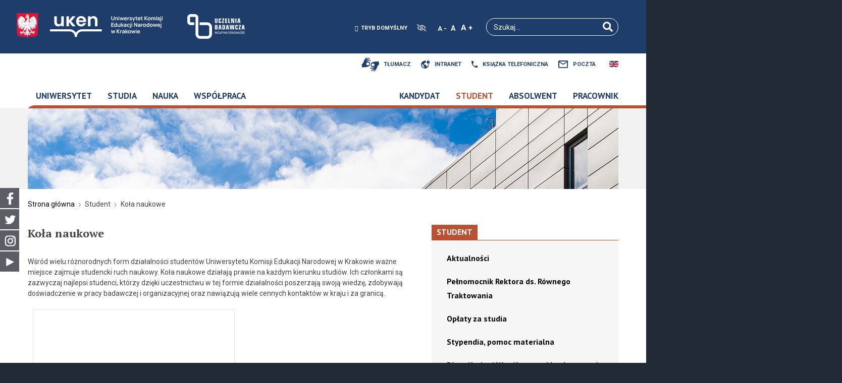

--- FILE ---
content_type: text/html; charset=utf-8
request_url: https://www.uken.krakow.pl/student/kola-naukowe
body_size: 26580
content:
<!DOCTYPE html>
<html xmlns="http://www.w3.org/1999/xhtml" xml:lang="pl-pl" lang="pl-pl" dir="ltr">
<head>
		
<meta http-equiv="X-UA-Compatible" content="IE=edge">
<meta name="viewport" content="width=device-width, initial-scale=1.0" />
<meta charset="utf-8" />
	<base href="https://www.uken.krakow.pl/student/kola-naukowe" />
	<meta name="keywords" content="Uniwersytet Komisji Edukacji Narodowej w Krakowie, studia, edukacja, Kraków, studia podyplomowe" />
	<meta name="author" content="Super User" />
	<meta name="description" content="Uniwersytet Komisji Edukacji Narodowej w Krakowie to jeden z najprężniej rozwijających się ośrodków akademickich w kraju. Ponad 20 tysięcy studentów na ponad 80 kierunkach studiów i niemal tysiąc nauczycieli akademickich to najlepsza wizytówka uczelni." />
	<meta name="generator" content="Joomla! - Open Source Content Management" />
	<title>Koła naukowe - Uniwersytet Komisji Edukacji Narodowej w Krakowie</title>
	<link href="/favicon.ico" rel="shortcut icon" type="image/vnd.microsoft.icon" />
	<link href="https://www.uken.krakow.pl/wyniki-wyszukiwania?format=opensearch" rel="search" title="Szukaj Uniwersytet Komisji Edukacji Narodowej w Krakowie" type="application/opensearchdescription+xml" />
	<link href="//ajax.googleapis.com/ajax/libs/jqueryui/1.11.4/themes/smoothness/jquery-ui.css" rel="stylesheet" />
	<link href="/media/djmediatools/css/galleryGrid_ccae12657bec216d697bac0e4a58550c.css" rel="stylesheet" />
	<link href="/media/djmediatools/css/galleryGrid_4a1b970620afcd0292641bf1dc71353e.css" rel="stylesheet" />
	<link href="/plugins/system/jce/css/content.css?95b0acf4282330d9457da1c62ec552d1" rel="stylesheet" />
	<link href="/media/com_icagenda/icicons/style.css?95b0acf4282330d9457da1c62ec552d1" rel="stylesheet" />
	<link href="/templates/jm-university-v2/css/bootstrap.23.css" rel="stylesheet" />
	<link href="/templates/jm-university-v2/css/bootstrap_responsive.23.css" rel="stylesheet" />
	<link href="/templates/jm-university-v2/css/template.23.css" rel="stylesheet" />
	<link href="/templates/jm-university-v2/css/template_responsive.23.css" rel="stylesheet" />
	<link href="/templates/jm-university-v2/css/extended_layouts.23.css" rel="stylesheet" />
	<link href="/templates/jm-university-v2/css/font_switcher.23.css" rel="stylesheet" />
	<link href="//fonts.googleapis.com/css2?family=PT+Sans:wght@400;700&amp;family=PT+Serif:wght@400;700&amp;family=Roboto:ital,wght@0,400;0,700;1,400&amp;display=swap" rel="stylesheet" />
	<link href="/templates/jm-university-v2/cache/template_params_a4ceb08b0a2bca503bf0338dc5b43837.css" rel="stylesheet" />
	<link href="/media/mod_languages/css/template.css?95b0acf4282330d9457da1c62ec552d1" rel="stylesheet" />
	<link href="/modules/mod_djmegamenu/assets/css/offcanvas.min.css?4.3.4.pro" rel="stylesheet" />
	<link href="/modules/mod_djmegamenu/mobilethemes/light/djmobilemenu.css?4.3.4.pro" rel="stylesheet" />
	<link href="https://cdnjs.cloudflare.com/ajax/libs/animate.css/4.1.1/animate.compat.min.css" rel="stylesheet" />
	<link href="https://cdnjs.cloudflare.com/ajax/libs/font-awesome/4.7.0/css/font-awesome.min.css" rel="stylesheet" />
	<link href="/modules/mod_djmegamenu/assets/css/theme_override.min.css?4.3.4.pro" rel="stylesheet" />
	<link href="/media/mod_social_slider/css/style.css?95b0acf4282330d9457da1c62ec552d1" rel="stylesheet" />
	<link href="/templates/jm-university-v2/css/djmegamenu.23.css" rel="stylesheet" />
	<link href="/templates/jm-university-v2/css/custom.23.css" rel="stylesheet" />
	<style>

		@media (min-width: 980px) { #dj-megamenu186mobile { display: none; } }
		@media (max-width: 979px) { #dj-megamenu186, #dj-megamenu186sticky, #dj-megamenu186placeholder { display: none !important; } }
	.dj-hideitem, li.item-2345, li.item-1017, li.item-2007, li.item-1328, li.item-1047, li.item-1050, li.item-1049, li.item-1088, li.item-1091, li.item-2168, li.item-2098, li.item-2099, li.item-2102, li.item-2103, li.item-2795, li.item-2104, li.item-2105, li.item-2258 { display: none !important; }
.jj_sl_navigation li a {
			background-color:#5c5d65;
			text-align:left;
			color:#ffffff !important;
		}
		.jj_sl_navigation .jj_sprite {
			background-image: url(https://www.uken.krakow.pl/media/mod_social_slider/icons/sprite-white.png);
		}@media screen and (max-width: 736px){
				.jj_sl_navigation { display: none; }
			}.jj_sl_navigation { bottom:180px;
			}.jj_sl_navigation .jj_sl_custom1 a:hover{
			background-color: #3b5998;
		 }
		 .jj_sl_navigation .jj_sl_custom2 a:hover{
			background-color: #1da1f2;
		 }
		 .jj_sl_navigation .jj_sl_custom3 a:hover{
			background-color: #d93175;
		 }
		 .jj_sl_navigation .jj_sl_custom4 a:hover{
			background-color: #cc252c;
		 }
		 .jj_sl_navigation .jj_sl_custom5 a:hover{
			background-color: #000000;
		 }
				.jj_sl_navigation .jj_sprite_custom.jj_custom1 {
					background-image: url(https://www.uken.krakow.pl/media/mod_social_slider/icons/facebook.png);
				}
				.jj_sl_navigation .jj_sprite_custom.jj_custom2 {
					background-image: url(https://www.uken.krakow.pl/media/mod_social_slider/icons/twitter.png);
				}
				.jj_sl_navigation .jj_sprite_custom.jj_custom3 {
					background-image: url(https://www.uken.krakow.pl/media/mod_social_slider/icons/instagram.png);
				}
				.jj_sl_navigation .jj_sprite_custom.jj_custom4 {
					background-image: url(https://www.uken.krakow.pl/media/mod_social_slider/icons/youtube.png);
				}
				.jj_sl_navigation .jj_sprite_custom.jj_custom5 {
					background-image: url(https://www.uken.krakow.pl/media/mod_social_slider/icons/snapchat.png);
				}div.mod_search187 input[type="search"]{ width:auto; }
	</style>
	<script type="application/json" class="joomla-script-options new">{"csrf.token":"cfed12685f992ac3df9f406e20fafc49","system.paths":{"root":"","base":""}}</script>
	<script src="/media/jui/js/jquery.min.js"></script>
	<script src="/media/jui/js/jquery-noconflict.js"></script>
	<script src="//ajax.googleapis.com/ajax/libs/jqueryui/1.11.4/jquery-ui.min.js"></script>
	<script src="/media/system/js/mootools-core.js?95b0acf4282330d9457da1c62ec552d1"></script>
	<script src="/media/system/js/core.js?95b0acf4282330d9457da1c62ec552d1"></script>
	<script src="/media/system/js/mootools-more.js?95b0acf4282330d9457da1c62ec552d1"></script>
	<script src="/media/system/js/caption.js?95b0acf4282330d9457da1c62ec552d1"></script>
	<!--[if lt IE 9]><script src="/media/system/js/html5fallback.js?95b0acf4282330d9457da1c62ec552d1"></script><![endif]-->
	<script src="/media/jui/js/jquery.min.js?95b0acf4282330d9457da1c62ec552d1"></script>
	<script src="/media/jui/js/jquery-noconflict.js?95b0acf4282330d9457da1c62ec552d1"></script>
	<script src="/media/jui/js/jquery-migrate.min.js?95b0acf4282330d9457da1c62ec552d1"></script>
	<script src="/media/jui/js/bootstrap.min.js?95b0acf4282330d9457da1c62ec552d1"></script>
	<script src="/media/jui/js/jquery.ui.core.min.js?95b0acf4282330d9457da1c62ec552d1"></script>
	<script src="/media/jui/js/jquery.ui.sortable.min.js?95b0acf4282330d9457da1c62ec552d1"></script>
	<script src="/media/djextensions/picturefill/picturefill.min.js" defer></script>
	<script src="/components/com_djmediatools/layouts/galleryGrid/js/galleryGrid.js?v=2.5.beta2" defer></script>
	<script src="/plugins/system/ef4_jmframework/includes/assets/template/js/layout.min.js"></script>
	<script src="/templates/jm-university-v2/js/scripts.js"></script>
	<script src="/templates/jm-university-v2/js/backtotop.js"></script>
	<script src="/templates/jm-university-v2/js/jquery.cookie.js"></script>
	<script src="/templates/jm-university-v2/js/fontswitcher.js"></script>
	<script src="/templates/jm-university-v2/js/pagesettings.js"></script>
	<script src="/templates/jm-university-v2/js/effects.js"></script>
	<script src="/modules/mod_djmegamenu/assets/js/jquery.djmegamenu.min.js?4.3.4.pro" defer></script>
	<script src="/modules/mod_djmegamenu/assets/js/jquery.djmobilemenu.min.js?4.3.4.pro" defer></script>
	<script>
window.addEvent('domready',function(){ if(!this.DJGalleryGrid54p) this.DJGalleryGrid54p = new DJImageGalleryGrid('dj-galleryGrid54p',{transition: Fx.Transitions.Expo.easeOut,duration: 250,delay: 50,effect: 'fade',desc_effect: '',width: 400,height: 257,spacing: 10,preload: 0}) });window.addEvent('domready',function(){ if(!this.DJGalleryGrid64p) this.DJGalleryGrid64p = new DJImageGalleryGrid('dj-galleryGrid64p',{transition: Fx.Transitions.Expo.easeOut,duration: 250,delay: 50,effect: 'fade',desc_effect: '',width: 400,height: 257,spacing: 10,preload: 0}) });jQuery(window).on('load',  function() {
				new JCaption('img.caption');
			});jQuery(function($){ initTooltips(); $("body").on("subform-row-add", initTooltips); function initTooltips (event, container) { container = container || document;$(container).find(".hasTooltip").tooltip({"html": true,"container": "body"});} });window.cookiePath = '';
	</script>
	<link rel="preload" href="https://cdnjs.cloudflare.com/ajax/libs/animate.css/4.1.1/animate.compat.min.css" as="style">
	<link rel="preload" href="https://cdnjs.cloudflare.com/ajax/libs/font-awesome/4.7.0/css/font-awesome.min.css" as="style">

	<link href="/templates/jm-university-v2/images/favicon.ico" rel="Shortcut Icon" />

<meta name="facebook-domain-verification" content="ah74xzm93t9i4kksx9cuk8fcd5lb1d" />

<!-- Facebook Pixel Code -->
<script>
!function(f,b,e,v,n,t,s)
{if(f.fbq)return;n=f.fbq=function(){n.callMethod?
n.callMethod.apply(n,arguments):n.queue.push(arguments)};
if(!f._fbq)f._fbq=n;n.push=n;n.loaded=!0;n.version='2.0';
n.queue=[];t=b.createElement(e);t.async=!0;
t.src=v;s=b.getElementsByTagName(e)[0];
s.parentNode.insertBefore(t,s)}(window, document,'script',
'https://connect.facebook.net/en_US/fbevents.js');
fbq('init', '331107834067899');
fbq('track', 'PageView');
</script>
<noscript><img height="1" width="1" style="display:none"
src="https://www.facebook.com/tr?id=331107834067899&ev=PageView&noscript=1"
/></noscript>
<!-- End Facebook Pixel Code -->





<script>
  (function(i,s,o,g,r,a,m){i['GoogleAnalyticsObject']=r;i[r]=i[r]||function(){
  (i[r].q=i[r].q||[]).push(arguments)},i[r].l=1*new Date();a=s.createElement(o),
  m=s.getElementsByTagName(o)[0];a.async=1;a.src=g;m.parentNode.insertBefore(a,m)
  })(window,document,'script','//www.google-analytics.com/analytics.js','ga');

  ga('create', 'UA-89661544-1', 'http://www.up.krakow.pl');
  ga('send', 'pageview');

</script>
<!-- Universal Google Analytics Plugin by PB Web Development -->


</head>
<body class=" fixed  top-bar   "><div class="dj-offcanvas-wrapper"><div class="dj-offcanvas-pusher"><div class="dj-offcanvas-pusher-in">
	<div id="jm-allpage">
		<div id="jm-page">
																			
<div id="jm-bar-wrapp" class="">
			<section id="jm-top-bar">
			<div class="container-fluid">
				<div class="row-fluid">
										<div id="jm-top-bar1" class="pull-left span12">
						    <div class="jm-module-raw  skip-ms">
        <ul class="nav menu mod-list">
<li class="item-1086"><a href="#jm-top1" >Go to Main Menu</a></li><li class="item-1087"><a href="#jm-main" >Go to Content</a></li></ul>
    </div>

												<div id="jm-page-settings" class="pull-left">
							<ul class="nav menu">
																<li class="day-night"><a href="/student/kola-naukowe?contrast=normal" class="jm-normal" title="Tryb domyślny"><span class="jm-color icon-certificate"></span>Tryb domyślny</a></li>
																																<li class="contrast-label">
									<span class="separator">Wysoki kontrast</span>
								</li>
								<li class="contrast">
									<a href="/student/kola-naukowe?contrast=highcontrast" class="jm-highcontrast" title="Wysoki kontrast (czarno-biały)">Aa</a>
									<a href="/student/kola-naukowe?contrast=highcontrast2" class="jm-highcontrast2" title="Wysoki kontrast (czarno-żółty)">Aa</a>
									<a href="/student/kola-naukowe?contrast=highcontrast3" class="jm-highcontrast3" title="Wysoki kontrast (żółto-czarny)">Aa</a>
								</li>
																																<li class="resizer">
									<a href="#" class="jm-font-smaller" title="Zmniejsz czcionkę">A -</a>
									<a href="#" class="jm-font-normal" title="Czcionka domyślna">A</a>
									<a href="#" class="jm-font-larger" title="Zwiększ czcionkę">A +</a>
								</li>
															</ul>
						</div>
											</div>
															
				</div>
			</div>
		</section>
		
			<section id="jm-logo-nav">
			<div  class="container-fluid">
				<div id="jm-logo-nav-in">
										<div id="jm-bar-left" class="pull-left">
						<div id="jm-logo-sitedesc">
							<div id="jm-logo-sitedesc-in">
																<div id="jm-logo">
									<a href="https://www.uken.krakow.pl/">
																				<img class="desktop-logo" src="https://www.uken.krakow.pl/images/grafiki/grafiki-strony/logo/uken_logo_main_.png" alt="Uniwersytet Pedagogiczny w Krakowie" />
										
										<img class="only-mobile-logo" src="https://www.uken.krakow.pl//templates/jm-university-v2/images/uken_logo_main.png" alt="Uniwersytet Pedagogiczny w Krakowie" />
										
<img class="only-mobile-logo2" src="https://www.uken.krakow.pl//templates/jm-university-v2/images/uken_logo_main.png" alt="Uniwersytet Pedagogiczny w Krakowie" />										
																			</a>
								</div>
																							</div>
						</div>
					</div>
															<div id="jm-bar-right" class="pull-right ">
						<nav id="jm-top-menu-nav" tabindex="-1">
							    <div class="jm-module-raw ">
        
<div id="dj-megamenu186mobileWrap"></div>
    </div>
    <div class="jm-module-raw ">
        <div class="search mod_search187">
	<form action="/student/kola-naukowe" method="post" class="form-inline" role="search">
		<label for="mod-search-searchword187" class="element-invisible">Szukaj...</label> <input name="searchword" id="mod-search-searchword187" maxlength="200"  class="inputbox search-query input-medium" type="search" size="20" placeholder="Szukaj..." /> <button class="button btn btn-primary" onclick="this.form.searchword.focus();">Szukaj</button>		<input type="hidden" name="task" value="search" />
		<input type="hidden" name="option" value="com_search" />
		<input type="hidden" name="Itemid" value="1112" />
	</form>
</div>
    </div>

						</nav>
					</div>
									</div>
			</div>
		</section>
	</div>
							
<section id="jm-top1" class="">
	<div class="container-fluid">
		

<div class="row-fluid jm-flexiblock jm-top1"><div class="span12"  data-default="span12" data-wide="span12" data-normal="span12" data-xtablet="span12" data-tablet="span100" data-mobile="span100">	<div class="jm-module   menu-icons-box">
		<div  class="jm-module-in">
					    <div class="jm-module-content clearfix notitle">
		    	

<div class="custom  menu-icons-box"  >
	<!-- <div style="float: left; margin-right: 20px; text-align: left;"><a title="Intranet (logowanie)" href="https://intranet.up.krakow.pl"><img src="/images/grafiki/grafiki-strony/top-menu/intranet.png" alt="Intranet" /></a></div>
<div style="float: left; margin-right: 20px; text-align: left;"><a href="https://intranet.up.krakow.pl/ludzie/SitePages/Ksi%C4%85%C5%BCka%20adresowa.aspx"><img src="/images/grafiki/grafiki-strony/top-menu/telefon.png" alt="Wewnętrzna książka telefoniczna (logowanie)" /></a></div>
<div style="float: left; margin-right: 20px; text-align: left;"><a title="Publiczna książka telefoniczna" href="https://intranet.up.krakow.pl/telefony"><img src="/images/grafiki/grafiki-strony/top-menu/telefon1.png" alt="Publiczna książka telefoniczna" /></a></div>
<div style="float: left; margin-right: 10px; text-align: left;"><a title="Poczta UP" href="https://login.microsoftonline.com/" target="_self"><img src="/images/grafiki/grafiki-strony/top-menu/poczta.png" alt="Poczta UP" /></a></div> -->
<div class="menu-icons-cnt">
<div class="menu-icons-cnt-0" style="float: left; margin-top: -5px; margin-right: 20px; text-align: left;"><a href="https://tlumacz.migam.org/up_krakow" target="_blank" rel="noopener" title="link otworzy się w nowym oknie"><img src="/images/grafiki/grafiki-strony/top-menu/tlumacz_migo_.png" alt="tłumacz języka migowego" width="43" height="43" /><span style="text-transform: uppercase; padding-left: 5px; font-size: 11px; font-weight: bold;">Tłumacz</span></a></div>
<div class="menu-icons-cnt-1" style="float: left; margin-right: 20px; text-align: left;"><a href="https://intranet.up.krakow.pl" target="_blank" rel="noopener" title="link otworzy się w nowym oknie"><img src="/images/grafiki/grafiki-strony/top-menu/intranet_b.svg" alt="Intranet" /><span style="text-transform: uppercase; padding-left: 10px; font-size: 11px; font-weight: bold;">Intranet</span></a></div>
<div class="menu-icons-cnt-2" style="float: left; margin-right: 20px; text-align: left;"><a href="https://intranet.up.krakow.pl/ludzie/SitePages/Ksi%C4%85%C5%BCka%20adresowa.aspx" target="_blank" rel="noopener" title="link otworzy się w nowym oknie"><img src="/images/grafiki/grafiki-strony/top-menu/phone_b.svg" alt="Wewnętrzna książka telefoniczna (logowanie)" title="Wewnętrzna książka telefoniczna (logowanie)" /><span style="text-transform: uppercase; padding-left: 10px; font-size: 11px; font-weight: bold;">Książka telefoniczna</span></a></div>
<div class="menu-icons-cnt-3" style="float: left; margin-right: 10px; text-align: left;"><a href="https://outlook.com/owa/uken.krakow.pl" target="_blank" rel="noopener" title="link otworzy się w nowym oknie"><img src="/images/grafiki/grafiki-strony/top-menu/email_b.svg" alt="Poczta UP" /><span style="text-transform: uppercase; padding-left: 10px; font-size: 11px; font-weight: bold;">Poczta</span></a></div>
</div>
<!-- <div class="menu-icons-cnt"> 
<div class="menu-icons-cnt-1" style="float: left; margin-right: 20px; text-align: left;"><a title="Intranet (logowanie)" href="https://intranet.up.krakow.pl"><img src="/images/grafiki/grafiki-strony/top-menu/intranet.svg" alt="Intranet" /><span style="text-transform: uppercase; padding-left: 10px; font-size: 11px; font-weight: bold;">Intranet</span></a></div>
<div class="menu-icons-cnt-2" style="float: left; margin-right: 20px; text-align: left;"><a style="color: #fff;" href="https://intranet.up.krakow.pl/ludzie/SitePages/Ksi%C4%85%C5%BCka%20adresowa.aspx"><img src="/images/grafiki/grafiki-strony/top-menu/phone_.svg" alt="Wewnętrzna książka telefoniczna (logowanie)" /><span style="text-transform: uppercase; padding-left: 10px; font-size: 11px; font-weight: bold;">Książka telefoniczna</span></a></div>
<div class="menu-icons-cnt-3" style="float: left; margin-right: 10px; text-align: left;"><a style="color: #fff;" title="Poczta UP" href="https://outlook.office.com/" target="_self"><img src="/images/grafiki/grafiki-strony/top-menu/email_.svg" alt="Poczta UP" /><span style="text-transform: uppercase; padding-left: 10px; font-size: 11px; font-weight: bold;">Poczta</span></a></div>
</div> --></div>
	      
		    </div>
		</div>
	</div>
		<div class="jm-module  languages-onew">
		<div  class="jm-module-in">
					    <div class="jm-module-content clearfix notitle">
		    	<div class="mod-languages languages-onew">

	<ul class="lang-inline" dir="ltr">
									<li>
			<a href="/en/">
												<img src="/media/mod_languages/images/en.gif" alt="English version" title="English version" />										</a>
			</li>
				</ul>

</div>
	      
		    </div>
		</div>
	</div>
		<div class="jm-module margin-ms">
		<div  class="jm-module-in">
					    <div class="jm-module-content clearfix notitle">
		    	<div class="dj-megamenu-wrapper" data-tmpl="jm-university-v2">
		<ul id="dj-megamenu186" class="dj-megamenu dj-megamenu-override dj-megamenu-wcag horizontalMenu  dj-fa-1" data-options='{"wrap":"jm-logo-nav-in","animIn":"fadeIn","animOut":"fadeOut","animSpeed":"normal","openDelay":250,"closeDelay":"500","event":"mouseenter","eventClose":"mouseleave","fixed":"0","offset":"0","theme":"override","direction":"ltr","wcag":"1","overlay":"0"}' data-trigger="979" role="menubar" aria-label="Menu główne strony (PL)">
		<li class="dj-up itemid955 first parent separator" role="none"><a class="dj-up_a  "  aria-haspopup="true" aria-expanded="false"   tabindex="0"  role="menuitem"><span class="dj-drop" ><span class="title"><span class="name">Uniwersytet</span></span><span class="arrow" aria-hidden="true"></span></span></a><div class="dj-subwrap  multiple_cols subcols3" style=""><div class="dj-subwrap-in" style="width:720px;"><div class="dj-subcol" style="width:240px"><ul class="dj-submenu" role="menu" aria-label="Uniwersytet"><li class="itemid1017 first separator" role="none"><a   tabindex="0"  role="menuitem"><span class="title"><span class="name">Z ŻYCIA UCZELNI</span></span></a></li><li class="itemid1018" role="none"><a href="/uniwersytet/aktualnosci"  role="menuitem"><span class="title"><span class="name">Aktualności</span></span></a></li><li class="itemid3089 subtree" role="none"><a href="/uniwersytet/obchody-250-rocznicy-powolania-ken"  role="menuitem"><span class="title"><span class="name">Obchody 250. rocznicy powołania KEN</span></span></a></li><li class="itemid3017 subtree" role="none"><a href="/uniwersytet/pomoc-ukrainie"  role="menuitem"><span class="title"><span class="name">Pomoc Ukrainie</span></span></a></li><li class="itemid1169" role="none"><a href="/uniwersytet/nadchodzace-wydarzenia"  role="menuitem"><span class="title"><span class="name">Nadchodzące wydarzenia</span></span></a></li><li class="itemid2797 subtree" role="none"><a href="/uniwersytet/ustawa-2-0-na-up"  role="menuitem"><span class="title"><span class="name">Ustawa Prawo o szkolnictwie wyższym i nauce</span></span></a></li><li class="itemid2988" role="none"><a href="/uniwersytet/dla-mediow"  role="menuitem"><span class="title"><span class="name">Dla mediów</span></span></a></li><li class="itemid2260" role="none"><a href="/uniwersytet/aktywnosc-w-mediach"  role="menuitem"><span class="title"><span class="name">Aktywność w mediach</span></span></a></li><li class="itemid2116" role="none"><a href="/uniwersytet/galerie-zdjec"  role="menuitem"><span class="title"><span class="name">Galerie zdjęć</span></span></a></li></ul></div><div class="dj-subcol" style="width:240px"><ul class="dj-submenu" role="menu" aria-label="O UNIWERSYTECIE"><li class="itemid2007 first separator" role="none"><a   tabindex="0"  role="menuitem"><span class="title"><span class="name">O UNIWERSYTECIE</span></span></a></li><li class="itemid2005" role="none"><a href="/uniwersytet/strategia-rozwoju"  role="menuitem"><span class="title"><span class="name">Strategia rozwoju</span></span></a></li><li class="itemid3079" role="none"><a href="/uniwersytet/identyfikacja-wizualna"  role="menuitem"><span class="title"><span class="name">Identyfikacja wizualna</span></span></a></li><li class="itemid2006" role="none"><a href="/uniwersytet/infrastruktura"  role="menuitem"><span class="title"><span class="name">Infrastruktura</span></span></a></li><li class="itemid1026" role="none"><a href="https://projekty.up.krakow.pl/" target="_blank"  role="menuitem"><span class="title"><span class="name">Projekty współfinansowane ze źródeł zewnętrznych  </span></span></a></li><li class="itemid1023 subtree" role="none"><a href="/uniwersytet/historia"  role="menuitem"><span class="title"><span class="name">Historia</span></span></a></li></ul></div><div class="dj-subcol" style="width:240px"><ul class="dj-submenu" role="menu" aria-label="STRUKTURA"><li class="itemid1328 first separator" role="none"><a   tabindex="0"  role="menuitem"><span class="title"><span class="name">STRUKTURA</span></span></a></li><li class="itemid1020 subtree" role="none"><a href="/uniwersytet/wladze"  role="menuitem"><span class="title"><span class="name">Władze</span></span></a></li><li class="itemid2735" role="none"><a href="/uniwersytet/senat"  role="menuitem"><span class="title"><span class="name">Senat</span></span></a></li><li class="itemid2791" role="none"><a href="/uniwersytet/komisje-senackie-i-rektorskie"  role="menuitem"><span class="title"><span class="name">Komisje senackie i rektorskie</span></span></a></li><li class="itemid2740" role="none"><a href="/uniwersytet/instytuty"  role="menuitem"><span class="title"><span class="name">Instytuty</span></span></a></li><li class="itemid2982" role="none"><a href="/uniwersytet/szkola-doktorska"  role="menuitem"><span class="title"><span class="name">Szkoła Doktorska</span></span></a></li><li class="itemid2749" role="none"><a href="/uniwersytet/wydzialy"  role="menuitem"><span class="title"><span class="name">Wydziały</span></span></a></li><li class="itemid2905" role="none"><a href="/uniwersytet/administracja-centralna"  role="menuitem"><span class="title"><span class="name">Administracja centralna </span></span></a></li><li class="itemid2966" role="none"><a href="/uniwersytet/jednostki-ogolnouczelniane"  role="menuitem"><span class="title"><span class="name">Jednostki ogólnouczelniane</span></span></a></li><li class="itemid3114" role="none"><a href="/uniwersytet/rzecznicy-dyscyplinarni"  role="menuitem"><span class="title"><span class="name">Rzecznicy Dyscyplinarni</span></span></a></li><li class="itemid2161 subtree" role="none"><a href="/uniwersytet/uczelniana-komisja-wyborcza"  role="menuitem"><span class="title"><span class="name">Uczelniana Komisja Wyborcza</span></span></a></li></ul></div></div></div></li><li class="dj-up itemid939 parent" role="none"><a class="dj-up_a  "  aria-haspopup="true" aria-expanded="false"   tabindex="0"  role="menuitem"><span class="dj-drop" ><span class="title"><span class="name">Studia</span></span><span class="arrow" aria-hidden="true"></span></span></a><div class="dj-subwrap  multiple_cols subcols3" style=""><div class="dj-subwrap-in" style="width:750px;"><div class="dj-subcol" style="width:250px"><ul class="dj-submenu" role="menu" aria-label="Studia"><li class="itemid1047 first separator" role="none"><a   tabindex="0"  role="menuitem"><span class="title"><span class="name">KSZTAŁCENIE</span></span></a></li><li class="itemid1048" role="none"><a href="/studia/studia-i-stopnia"  role="menuitem"><span class="title"><span class="name">Studia I stopnia</span></span></a></li><li class="itemid1051" role="none"><a href="/studia/studia-ii-stopnia"  role="menuitem"><span class="title"><span class="name">Studia II stopnia</span></span></a></li><li class="itemid1054" role="none"><a href="/studia/studia-jednolite-magisterskie"  role="menuitem"><span class="title"><span class="name">Studia jednolite magisterskie</span></span></a></li><li class="itemid2746" role="none"><a href="/studia/szkola-doktorska"  role="menuitem"><span class="title"><span class="name">Szkoła Doktorska</span></span></a></li><li class="itemid1053" role="none"><a href="/studia/studia-podyplomowe"  role="menuitem"><span class="title"><span class="name">Studia podyplomowe</span></span></a></li><li class="itemid1055" role="none"><a href="https://kursy.up.krakow.pl/" target="_blank"  role="menuitem"><span class="title"><span class="name">Szkolenia, kursy i warsztaty</span></span></a></li></ul></div><div class="dj-subcol" style="width:250px"><ul class="dj-submenu" role="menu" aria-label="ORGANIZACJA STUDIÓW"><li class="itemid1050 first separator" role="none"><a   tabindex="0"  role="menuitem"><span class="title"><span class="name">ORGANIZACJA STUDIÓW</span></span></a></li><li class="itemid950" role="none"><a href="/studia/regulaminy-studiow"  role="menuitem"><span class="title"><span class="name">Regulaminy studiów</span></span></a></li><li class="itemid2459" role="none"><a href="/studia/wzory-umow"  role="menuitem"><span class="title"><span class="name">Wzory umów</span></span></a></li><li class="itemid3120" role="none"><a href="/studia/wzory-dyplomow-i-swiadectw"  role="menuitem"><span class="title"><span class="name">Wzory dyplomów i świadectw</span></span></a></li><li class="itemid952" role="none"><a href="/studia/organizacja-roku-akademickiego"  role="menuitem"><span class="title"><span class="name">Organizacja roku akademickiego</span></span></a></li><li class="itemid2898" role="none"><a href="https://harmonogram.up.krakow.pl" target="_blank"  role="menuitem"><span class="title"><span class="name">Rozkład zajęć</span></span></a></li></ul></div><div class="dj-subcol" style="width:250px"><ul class="dj-submenu" role="menu" aria-label="DLA DZIECI I DLA SENIORÓW"><li class="itemid1049 first separator" role="none"><a   tabindex="0"  role="menuitem"><span class="title"><span class="name">DLA DZIECI I DLA SENIORÓW</span></span></a></li><li class="itemid953" role="none"><a href="https://dzieci.uken.krakow.pl/" target="_blank"  role="menuitem"><span class="title"><span class="name">Uniwersytet Dzieci i Rodziców</span></span></a></li><li class="itemid954" role="none"><a href="https://utw.uken.krakow.pl/" target="_blank"  role="menuitem"><span class="title"><span class="name">Uniwersytet Trzeciego Wieku</span></span></a></li></ul></div></div></div></li><li class="dj-up itemid1084 parent" role="none"><a class="dj-up_a  "  aria-haspopup="true" aria-expanded="false"   tabindex="0"  role="menuitem"><span class="dj-drop" ><span class="title"><span class="name">Nauka</span></span><span class="arrow" aria-hidden="true"></span></span></a><div class="dj-subwrap  single_column subcols1" style=""><div class="dj-subwrap-in" style="width:240px;"><div class="dj-subcol" style="width:240px"><ul class="dj-submenu" role="menu" aria-label="Nauka"><li class="itemid2146 first" role="none"><a href="/nauka/aktualnosci-nauka"  role="menuitem"><span class="title"><span class="name">Aktualności</span></span></a></li><li class="itemid2148" role="none"><a href="https://nauka.uken.krakow.pl/" target="_blank"  role="menuitem"><span class="title"><span class="name">Biuro Badań i Projektów</span></span></a></li><li class="itemid3009" role="none"><a href="https://czasopisma.up.krakow.pl/" target="_blank"  role="menuitem"><span class="title"><span class="name">Czasopisma Uniwersytetu Komisji Edukacji Narodowej w Krakowie</span></span></a></li><li class="itemid3035" role="none"><a href="https://idub.uken.krakow.pl/" target="_blank"  role="menuitem"><span class="title"><span class="name">Inicjatywa doskonałości – uczelnia badawcza</span></span></a></li><li class="itemid3003" role="none"><a href="/uniwersytet/ustawa-2-0-na-up"  role="menuitem"><span class="title"><span class="name">Ustawa Prawo o szkolnictwie wyższym i nauce</span></span></a></li></ul></div></div></div></li><li class="dj-up itemid1083 parent" role="none"><a class="dj-up_a  "  aria-haspopup="true" aria-expanded="false"   tabindex="0"  role="menuitem"><span class="dj-drop" ><span class="title"><span class="name">Współpraca</span></span><span class="arrow" aria-hidden="true"></span></span></a><div class="dj-subwrap  multiple_cols subcols3" style=""><div class="dj-subwrap-in" style="width:600px;"><div class="dj-subcol" style="width:200px"><ul class="dj-submenu" role="menu" aria-label="Współpraca"><li class="itemid1088 first separator" role="none"><a   tabindex="0"  role="menuitem"><span class="title"><span class="name">PROGRAMY</span></span></a></li><li class="itemid1089" role="none"><a href="https://bwm.uken.krakow.pl/" target="_blank"  role="menuitem"><span class="title"><span class="name">ERASMUS+</span></span></a></li><li class="itemid1090" role="none"><a href="https://most.uken.krakow.pl/" target="_blank"  role="menuitem"><span class="title"><span class="name">MOST</span></span></a></li></ul></div><div class="dj-subcol" style="width:200px"><ul class="dj-submenu" role="menu" aria-label="PARTNERZY"><li class="itemid1091 first separator" role="none"><a   tabindex="0"  role="menuitem"><span class="title"><span class="name">PARTNERZY</span></span></a></li><li class="itemid1092" role="none"><a href="/wspolpraca/szkoly-cwiczen"  role="menuitem"><span class="title"><span class="name">Szkoły ćwiczeń</span></span></a></li><li class="itemid2744" role="none"><a href="/wspolpraca/deklaracja-spolecznej-odpowiedzialnosci-uczelni"  role="menuitem"><span class="title"><span class="name">Deklaracja Społecznej Odpowiedzialności Uczelni</span></span></a></li><li class="itemid3006" role="none"><a href="/wspolpraca/rada-ekspertow-uczelni-wyzszych-ds-edukacji-i-integracji-migrantow-i-uchodzcow"  role="menuitem"><span class="title"><span class="name">Rada Ekspertów Uczelni Wyższych ds. Edukacji i Integracji Migrantów i Uchodźców</span></span></a></li></ul></div><div class="dj-subcol" style="width:200px"><ul class="dj-submenu" role="menu" aria-label="OFERTA"><li class="itemid2168 first separator" role="none"><a   tabindex="0"  role="menuitem"><span class="title"><span class="name">OFERTA</span></span></a></li><li class="itemid2169" role="none"><a href="/wspolpraca/uslugi-komercyjne"  role="menuitem"><span class="title"><span class="name">Usługi komercyjne</span></span></a></li></ul></div></div></div></li><li class="dj-up itemid1325 parent" role="none"><a class="dj-up_a  "  aria-haspopup="true" aria-expanded="false" href="/kandydat"  role="menuitem"><span class="dj-drop" ><span class="title"><span class="name">Kandydat</span></span><span class="arrow" aria-hidden="true"></span></span></a><div class="dj-subwrap  multiple_cols subcols2" style=""><div class="dj-subwrap-in" style="width:520px;"><div class="dj-subcol" style="width:280px"><ul class="dj-submenu" role="menu" aria-label="Kandydat"><li class="itemid2098 first separator" role="none"><a   tabindex="0"  role="menuitem"><span class="title"><span class="name">REKRUTACJA</span></span></a></li><li class="itemid2864" role="none"><a href="/kandydat/aktualnosci-dla-kandydatow"  role="menuitem"><span class="title"><span class="name">Aktualności</span></span></a></li><li class="itemid2499" role="none"><a href="https://rekrutacja.uken.krakow.pl/" target="_blank"  role="menuitem"><span class="title"><span class="name">Rejestracja elektroniczna</span></span></a></li><li class="itemid1291 subtree" role="none"><a href="/kandydat/studia-i-stopnia"  role="menuitem"><span class="title"><span class="name">Studia I stopnia</span></span></a></li><li class="itemid1292 subtree" role="none"><a href="/kandydat/studia-ii-stopnia"  role="menuitem"><span class="title"><span class="name">Studia II stopnia</span></span></a></li><li class="itemid1293 subtree" role="none"><a href="/kandydat/studia-jednolite-magisterskie"  role="menuitem"><span class="title"><span class="name">Studia jednolite magisterskie</span></span></a></li><li class="itemid1294 subtree" role="none"><a href="/kandydat/szkola-doktorska"  role="menuitem"><span class="title"><span class="name">Szkoła Doktorska</span></span></a></li><li class="itemid1295" role="none"><a href="https://studiapodyplomowe.uken.krakow.pl/" target="_blank"  role="menuitem"><span class="title"><span class="name">Studia podyplomowe</span></span></a></li><li class="itemid2992" role="none"><a href="https://kursy.up.krakow.pl/" target="_blank"  role="menuitem"><span class="title"><span class="name">Szkolenia, kursy i warsztaty</span></span></a></li><li class="itemid2327" role="none"><a href="/kandydat/obcokrajowcy"  role="menuitem"><span class="title"><span class="name">Obcokrajowcy</span></span></a></li></ul></div><div class="dj-subcol" style="width:240px"><ul class="dj-submenu" role="menu" aria-label="INFORMACJE"><li class="itemid2099 first separator" role="none"><a   tabindex="0"  role="menuitem"><span class="title"><span class="name">INFORMACJE</span></span></a></li><li class="itemid2521" role="none"><a href="/dzienotwarty/o-dniu-otwartym"  role="menuitem"><span class="title"><span class="name">Dzień Otwarty UKEN</span></span></a></li><li class="itemid2677 subtree" role="none"><a href="/kandydat/rekrutacja-2026-2027"  role="menuitem"><span class="title"><span class="name">Rekrutacja 2026/2027</span></span></a></li><li class="itemid2464" role="none"><a href="/kandydat/spotkajmy-sie"  role="menuitem"><span class="title"><span class="name">Spotkajmy się</span></span></a></li><li class="itemid3105" role="none"><a href="/kandydat/warunki-uprawniajace-do-studiowania-na-zasadach-obywateli-polskich-2023"  role="menuitem"><span class="title"><span class="name">Warunki uprawniające do studiowania na zasadach obywateli polskich</span></span></a></li></ul></div></div></div></li><li class="dj-up itemid1326 active parent" role="none"><a class="dj-up_a active "  aria-haspopup="true" aria-expanded="false"   tabindex="0"  role="menuitem"><span class="dj-drop" ><span class="title"><span class="name">Student</span></span><span class="arrow" aria-hidden="true"></span></span></a><div class="dj-subwrap  multiple_cols subcols3" style=""><div class="dj-subwrap-in" style="width:780px;"><div class="dj-subcol" style="width:240px"><ul class="dj-submenu" role="menu" aria-label="Student"><li class="itemid2102 first separator" role="none"><a   tabindex="0"  role="menuitem"><span class="title"><span class="name">SPRAWY STUDENCKIE</span></span></a></li><li class="itemid1277" role="none"><a href="/student/aktualnosci-dla-studentow"  role="menuitem"><span class="title"><span class="name">Aktualności</span></span></a></li><li class="itemid2782" role="none"><a href="/student/pelnomocnik-rektora-ds-rownego-traktowania"  role="menuitem"><span class="title"><span class="name">Pełnomocnik Rektora ds. Równego Traktowania</span></span></a></li><li class="itemid1280 subtree" role="none"><a href="/student/oplaty-za-studia"  role="menuitem"><span class="title"><span class="name">Opłaty za studia</span></span></a></li><li class="itemid1278" role="none"><a href="https://stypendia.uken.krakow.pl/" target="_blank"  role="menuitem"><span class="title"><span class="name">Stypendia, pomoc materialna</span></span></a></li><li class="itemid2996" role="none"><a href="https://kariery.uken.krakow.pl/" target="_blank"  role="menuitem"><span class="title"><span class="name">Biuro Karier i Współpracy z Absolwentami</span></span></a></li><li class="itemid1279" role="none"><a href="/student/domy-studenckie"  role="menuitem"><span class="title"><span class="name">Domy studenckie</span></span></a></li><li class="itemid2143" role="none"><a href="https://wu.up.krakow.pl/WU" target="_blank"  role="menuitem"><span class="title"><span class="name">Wirtualna Uczelnia</span></span></a></li><li class="itemid3119" role="none"><a href="https://usosweb.uken.krakow.pl/" target="_blank"  role="menuitem"><span class="title"><span class="name">USOSweb</span></span></a></li><li class="itemid2970" role="none"><a href="https://moodle1.up.krakow.pl" target="_blank"  role="menuitem"><span class="title"><span class="name">Platforma Moodle</span></span></a></li><li class="itemid2971" role="none"><a href="https://login.microsoftonline.com" target="_blank"  role="menuitem"><span class="title"><span class="name">Poczta uczelniana</span></span></a></li><li class="itemid2969 subtree" role="none"><a href="/student/granty"  role="menuitem"><span class="title"><span class="name">Granty</span></span></a></li></ul></div><div class="dj-subcol" style="width:270px"><ul class="dj-submenu" role="menu" aria-label="ORGANIZACJE"><li class="itemid2103 first separator" role="none"><a   tabindex="0"  role="menuitem"><span class="title"><span class="name">ORGANIZACJE</span></span></a></li><li class="itemid1281" role="none"><a href="https://samorzad.uken.krakow.pl/" target="_blank"  role="menuitem"><span class="title"><span class="name">Samorząd Studentów</span></span></a></li><li class="itemid1282" role="none"><a href="https://doktoranci.up.krakow.pl" target="_blank"  role="menuitem"><span class="title"><span class="name">Samorząd Doktorantów</span></span></a></li><li class="itemid2972" role="none"><a href="https://azs.uken.krakow.pl/" target="_blank"  role="menuitem"><span class="title"><span class="name">Akademicki Związek Sportowy</span></span></a></li><li class="itemid2973" role="none"><a href="https://linktr.ee/nzs.uken" target="_blank"  role="menuitem"><span class="title"><span class="name">Niezależne Zrzeszenie Studentów</span></span></a></li><li class="itemid1285 current active" role="none"><a class="active " href="/student/kola-naukowe"  role="menuitem"><span class="title"><span class="name">Koła naukowe</span></span></a></li><li class="itemid2141" role="none"><a href="/student/dzialalnosc-kulturalna"  role="menuitem"><span class="title"><span class="name">Działalność kulturalna</span></span></a></li></ul></div><div class="dj-subcol" style="width:270px"><ul class="dj-submenu" role="menu" aria-label="JEDNOSTKI"><li class="itemid2795 first separator" role="none"><a   tabindex="0"  role="menuitem"><span class="title"><span class="name">JEDNOSTKI</span></span></a></li><li class="itemid2738" role="none"><a href="https://cos.uken.krakow.pl/" target="_blank"  role="menuitem"><span class="title"><span class="name">Centrum Obsługi Studenta</span></span></a></li><li class="itemid1283" role="none"><a href="https://bon.uken.krakow.pl/" target="_blank"  role="menuitem"><span class="title"><span class="name">Biuro ds. Osób z Niepełnosprawnościami</span></span></a></li><li class="itemid2935" role="none"><a href="https://bg.up.krakow.pl" target="_blank"  role="menuitem"><span class="title"><span class="name">Biblioteka Główna</span></span></a></li><li class="itemid1286" role="none"><a href="https://stypendia.uken.krakow.pl/" target="_blank"  role="menuitem"><span class="title"><span class="name">Dział Spraw Studenckich</span></span></a></li><li class="itemid2976" role="none"><a href="https://owf.uken.krakow.pl/" target="_blank"  role="menuitem"><span class="title"><span class="name">Ośrodek Wychowania Fizycznego</span></span></a></li><li class="itemid2742" role="none"><a href="/student/instytuty"  role="menuitem"><span class="title"><span class="name">Instytuty</span></span></a></li></ul></div></div></div></li><li class="dj-up itemid1327 parent" role="none"><a class="dj-up_a  "  aria-haspopup="true" aria-expanded="false"   tabindex="0"  role="menuitem"><span class="dj-drop" ><span class="title"><span class="name">Absolwent</span></span><span class="arrow" aria-hidden="true"></span></span></a><div class="dj-subwrap  single_column subcols1" style=""><div class="dj-subwrap-in" style="width:240px;"><div class="dj-subcol" style="width:240px"><ul class="dj-submenu" role="menu" aria-label="Absolwent"><li class="itemid2448 first" role="none"><a href="https://kariery.uken.krakow.pl/deklaracja.html" target="_blank"  role="menuitem"><span class="title"><span class="name">Badanie losów zawodowych absolwentów – deklaracja</span></span></a></li><li class="itemid2416" role="none"><a href="https://absolwenci.uken.krakow.pl/" target="_blank"  role="menuitem"><span class="title"><span class="name">Portal Absolwenta</span></span></a></li><li class="itemid1272" role="none"><a href="https://kariery.uken.krakow.pl/" target="_blank"  role="menuitem"><span class="title"><span class="name">Biuro Karier i Współpracy z Absolwentami</span></span></a></li></ul></div></div></div></li><li class="dj-up itemid1324 parent" role="none"><a class="dj-up_a  "  aria-haspopup="true" aria-expanded="false"   tabindex="0"  role="menuitem"><span class="dj-drop" ><span class="title"><span class="name">Pracownik</span></span><span class="arrow" aria-hidden="true"></span></span></a><div class="dj-subwrap  multiple_cols subcols2" style=""><div class="dj-subwrap-in" style="width:510px;"><div class="dj-subcol" style="width:270px"><ul class="dj-submenu" role="menu" aria-label="Pracownik"><li class="itemid2104 first separator" role="none"><a   tabindex="0"  role="menuitem"><span class="title"><span class="name">SPRAWY PRACOWNICZE</span></span></a></li><li class="itemid1171" role="none"><a href="/pracownik/aktualnosci-dla-pracownikow"  role="menuitem"><span class="title"><span class="name">Aktualności</span></span></a></li><li class="itemid2436" role="none"><a href="https://intranet.up.krakow.pl/telefony"  role="menuitem"><span class="title"><span class="name">Publiczna książka telefoniczna</span></span></a></li><li class="itemid1173" role="none"><a href="/pracownik/organizacje-pracownicze"  role="menuitem"><span class="title"><span class="name">Organizacje pracownicze</span></span></a></li><li class="itemid1172" role="none"><a href="/pracownik/sprawy-socjalne"  role="menuitem"><span class="title"><span class="name">Sprawy socjalne</span></span></a></li><li class="itemid1271" role="none"><a href="/pracownik/pracownik-dokumenty-do-pobrania"  role="menuitem"><span class="title"><span class="name">Dokumenty do pobrania</span></span></a></li><li class="itemid1135" role="none"><a href="https://intranet.up.krakow.pl/ludzie"  role="menuitem"><span class="title"><span class="name">Wyszukiwarka pracowników</span></span></a></li><li class="itemid2114" role="none"><a href="https://intranet.up.krakow.pl/" target="_blank"  role="menuitem"><span class="title"><span class="name">Informacje wewnętrzne (intranet)</span></span></a></li><li class="itemid3128" role="none"><a href="https://usosweb.uken.krakow.pl/"  role="menuitem"><span class="title"><span class="name">USOSweb</span></span></a></li></ul></div><div class="dj-subcol" style="width:240px"><ul class="dj-submenu" role="menu" aria-label="KOMUNIKATY"><li class="itemid2105 first separator" role="none"><a   tabindex="0"  role="menuitem"><span class="title"><span class="name">KOMUNIKATY</span></span></a></li><li class="itemid1174" role="none"><a href="/pracownik/postepowania-awansowe"  role="menuitem"><span class="title"><span class="name">Postępowania awansowe</span></span></a></li><li class="itemid2527" role="none"><a href="/pracownik/oferty-pracy"  role="menuitem"><span class="title"><span class="name">Oferty pracy</span></span></a></li><li class="itemid3130" role="none"><a href="https://bip.uken.krakow.pl/ochrona-sygnalistow/" target="_blank"  role="menuitem"><span class="title"><span class="name">Ochrona sygnalistów</span></span></a></li></ul></div></div></div></li></ul>
			<div id="dj-megamenu186mobile" class="dj-megamenu-offcanvas dj-megamenu-offcanvas-light margin-ms">
	<a href="#" class="dj-mobile-open-btn" aria-label="Open mobile menu"><span class="fa fa-bars" aria-hidden="true"></span></a>	<aside id="dj-megamenu186offcanvas" class="dj-offcanvas dj-fa-1 dj-offcanvas-light dj-offcanvas-left margin-ms" data-effect="3" aria-hidden="true" aria-label="Menu główne strony (PL)">
		<div class="dj-offcanvas-top">
			<a href="#" class="dj-offcanvas-close-btn" aria-label="Close mobile menu"><span class="fa fa-close" aria-hidden="true"></span></a>
		</div>
					<div class="dj-offcanvas-logo">
				<a href="https://www.uken.krakow.pl/">
					<img src="/images/grafiki/grafiki-strony/logo/logo-strony-UP_off.png" alt="Uniwersytet Komisji Edukacji Narodowej w Krakowie" />
				</a>
			</div>
							<div class="dj-offcanvas-modules">
						<div class="moduletable">
						

<div class="custom"  >
	<p><a href="/kontakt"><img src="/images/contact_info.png" alt="contact info" width="125" height="49" /></a><a href="https://tlumacz.migam.org/up_krakow"><img src="/images/grafiki/grafiki-strony/top-menu/tlumacz_migo_m.png" alt="tlumacz migo m" /></a></p></div>
		</div>
				</div>
				<div class="dj-offcanvas-content">
			<ul class="dj-mobile-nav dj-mobile-light margin-ms" role="menubar">
<li class="dj-mobileitem itemid-955 divider deeper parent" role="none"><a  aria-haspopup="true" aria-expanded="false"   tabindex="0"  role="menuitem"><span class="title"><span class="name">Uniwersytet</span></span><span class="arrow" aria-hidden="true"></span></a><ul class="dj-mobile-nav-child"><li class="dj-mobileitem itemid-1017 divider dj-hideitem" role="none"><a   tabindex="0"  role="menuitem"><span class="title"><span class="name">Z ŻYCIA UCZELNI</span></span></a></li><li class="dj-mobileitem itemid-1018" role="none"><a href="/uniwersytet/aktualnosci"  role="menuitem"><span class="title"><span class="name">Aktualności</span></span></a></li><li class="dj-mobileitem itemid-3089 parent" role="none"><a href="/uniwersytet/obchody-250-rocznicy-powolania-ken"  role="menuitem"><span class="title"><span class="name">Obchody 250. rocznicy powołania KEN</span></span></a></li><li class="dj-mobileitem itemid-3017 parent" role="none"><a href="/uniwersytet/pomoc-ukrainie"  role="menuitem"><span class="title"><span class="name">Pomoc Ukrainie</span></span></a></li><li class="dj-mobileitem itemid-1169" role="none"><a href="/uniwersytet/nadchodzace-wydarzenia"  role="menuitem"><span class="title"><span class="name">Nadchodzące wydarzenia</span></span></a></li><li class="dj-mobileitem itemid-2797 parent" role="none"><a href="/uniwersytet/ustawa-2-0-na-up"  role="menuitem"><span class="title"><span class="name">Ustawa Prawo o szkolnictwie wyższym i nauce</span></span></a></li><li class="dj-mobileitem itemid-2988" role="none"><a href="/uniwersytet/dla-mediow"  role="menuitem"><span class="title"><span class="name">Dla mediów</span></span></a></li><li class="dj-mobileitem itemid-2260" role="none"><a href="/uniwersytet/aktywnosc-w-mediach"  role="menuitem"><span class="title"><span class="name">Aktywność w mediach</span></span></a></li><li class="dj-mobileitem itemid-2116" role="none"><a href="/uniwersytet/galerie-zdjec"  role="menuitem"><span class="title"><span class="name">Galerie zdjęć</span></span></a></li><li class="dj-mobileitem itemid-2007 divider dj-hideitem" role="none"><a   tabindex="0"  role="menuitem"><span class="title"><span class="name">O UNIWERSYTECIE</span></span></a></li><li class="dj-mobileitem itemid-2005" role="none"><a href="/uniwersytet/strategia-rozwoju"  role="menuitem"><span class="title"><span class="name">Strategia rozwoju</span></span></a></li><li class="dj-mobileitem itemid-3079" role="none"><a href="/uniwersytet/identyfikacja-wizualna"  role="menuitem"><span class="title"><span class="name">Identyfikacja wizualna</span></span></a></li><li class="dj-mobileitem itemid-2006" role="none"><a href="/uniwersytet/infrastruktura"  role="menuitem"><span class="title"><span class="name">Infrastruktura</span></span></a></li><li class="dj-mobileitem itemid-1026" role="none"><a href="https://projekty.up.krakow.pl/" target="_blank"  role="menuitem"><span class="title"><span class="name">Projekty współfinansowane ze źródeł zewnętrznych  </span></span></a></li><li class="dj-mobileitem itemid-1023 parent" role="none"><a href="/uniwersytet/historia"  role="menuitem"><span class="title"><span class="name">Historia</span></span></a></li><li class="dj-mobileitem itemid-1328 divider dj-hideitem" role="none"><a   tabindex="0"  role="menuitem"><span class="title"><span class="name">STRUKTURA</span></span></a></li><li class="dj-mobileitem itemid-1020 parent" role="none"><a href="/uniwersytet/wladze"  role="menuitem"><span class="title"><span class="name">Władze</span></span></a></li><li class="dj-mobileitem itemid-2735" role="none"><a href="/uniwersytet/senat"  role="menuitem"><span class="title"><span class="name">Senat</span></span></a></li><li class="dj-mobileitem itemid-2791" role="none"><a href="/uniwersytet/komisje-senackie-i-rektorskie"  role="menuitem"><span class="title"><span class="name">Komisje senackie i rektorskie</span></span></a></li><li class="dj-mobileitem itemid-2740" role="none"><a href="/uniwersytet/instytuty"  role="menuitem"><span class="title"><span class="name">Instytuty</span></span></a></li><li class="dj-mobileitem itemid-2982" role="none"><a href="/uniwersytet/szkola-doktorska"  role="menuitem"><span class="title"><span class="name">Szkoła Doktorska</span></span></a></li><li class="dj-mobileitem itemid-2749" role="none"><a href="/uniwersytet/wydzialy"  role="menuitem"><span class="title"><span class="name">Wydziały</span></span></a></li><li class="dj-mobileitem itemid-2905" role="none"><a href="/uniwersytet/administracja-centralna"  role="menuitem"><span class="title"><span class="name">Administracja centralna </span></span></a></li><li class="dj-mobileitem itemid-2966" role="none"><a href="/uniwersytet/jednostki-ogolnouczelniane"  role="menuitem"><span class="title"><span class="name">Jednostki ogólnouczelniane</span></span></a></li><li class="dj-mobileitem itemid-3114" role="none"><a href="/uniwersytet/rzecznicy-dyscyplinarni"  role="menuitem"><span class="title"><span class="name">Rzecznicy Dyscyplinarni</span></span></a></li><li class="dj-mobileitem itemid-2161 parent" role="none"><a href="/uniwersytet/uczelniana-komisja-wyborcza"  role="menuitem"><span class="title"><span class="name">Uczelniana Komisja Wyborcza</span></span></a></li></ul></li><li class="dj-mobileitem itemid-939 deeper parent" role="none"><a  aria-haspopup="true" aria-expanded="false"   tabindex="0"  role="menuitem"><span class="title"><span class="name">Studia</span></span><span class="arrow" aria-hidden="true"></span></a><ul class="dj-mobile-nav-child"><li class="dj-mobileitem itemid-1047 divider dj-hideitem" role="none"><a   tabindex="0"  role="menuitem"><span class="title"><span class="name">KSZTAŁCENIE</span></span></a></li><li class="dj-mobileitem itemid-1048" role="none"><a href="/studia/studia-i-stopnia"  role="menuitem"><span class="title"><span class="name">Studia I stopnia</span></span></a></li><li class="dj-mobileitem itemid-1051" role="none"><a href="/studia/studia-ii-stopnia"  role="menuitem"><span class="title"><span class="name">Studia II stopnia</span></span></a></li><li class="dj-mobileitem itemid-1054" role="none"><a href="/studia/studia-jednolite-magisterskie"  role="menuitem"><span class="title"><span class="name">Studia jednolite magisterskie</span></span></a></li><li class="dj-mobileitem itemid-2746" role="none"><a href="/studia/szkola-doktorska"  role="menuitem"><span class="title"><span class="name">Szkoła Doktorska</span></span></a></li><li class="dj-mobileitem itemid-1053" role="none"><a href="/studia/studia-podyplomowe"  role="menuitem"><span class="title"><span class="name">Studia podyplomowe</span></span></a></li><li class="dj-mobileitem itemid-1055" role="none"><a href="https://kursy.up.krakow.pl/" target="_blank"  role="menuitem"><span class="title"><span class="name">Szkolenia, kursy i warsztaty</span></span></a></li><li class="dj-mobileitem itemid-1050 divider dj-hideitem" role="none"><a   tabindex="0"  role="menuitem"><span class="title"><span class="name">ORGANIZACJA STUDIÓW</span></span></a></li><li class="dj-mobileitem itemid-950" role="none"><a href="/studia/regulaminy-studiow"  role="menuitem"><span class="title"><span class="name">Regulaminy studiów</span></span></a></li><li class="dj-mobileitem itemid-2459" role="none"><a href="/studia/wzory-umow"  role="menuitem"><span class="title"><span class="name">Wzory umów</span></span></a></li><li class="dj-mobileitem itemid-3120" role="none"><a href="/studia/wzory-dyplomow-i-swiadectw"  role="menuitem"><span class="title"><span class="name">Wzory dyplomów i świadectw</span></span></a></li><li class="dj-mobileitem itemid-952" role="none"><a href="/studia/organizacja-roku-akademickiego"  role="menuitem"><span class="title"><span class="name">Organizacja roku akademickiego</span></span></a></li><li class="dj-mobileitem itemid-2898" role="none"><a href="https://harmonogram.up.krakow.pl" target="_blank"  role="menuitem"><span class="title"><span class="name">Rozkład zajęć</span></span></a></li><li class="dj-mobileitem itemid-1049 divider dj-hideitem" role="none"><a   tabindex="0"  role="menuitem"><span class="title"><span class="name">DLA DZIECI I DLA SENIORÓW</span></span></a></li><li class="dj-mobileitem itemid-953" role="none"><a href="https://dzieci.uken.krakow.pl/" target="_blank"  role="menuitem"><span class="title"><span class="name">Uniwersytet Dzieci i Rodziców</span></span></a></li><li class="dj-mobileitem itemid-954" role="none"><a href="https://utw.uken.krakow.pl/" target="_blank"  role="menuitem"><span class="title"><span class="name">Uniwersytet Trzeciego Wieku</span></span></a></li></ul></li><li class="dj-mobileitem itemid-1084 deeper parent" role="none"><a  aria-haspopup="true" aria-expanded="false"   tabindex="0"  role="menuitem"><span class="title"><span class="name">Nauka</span></span><span class="arrow" aria-hidden="true"></span></a><ul class="dj-mobile-nav-child"><li class="dj-mobileitem itemid-2146" role="none"><a href="/nauka/aktualnosci-nauka"  role="menuitem"><span class="title"><span class="name">Aktualności</span></span></a></li><li class="dj-mobileitem itemid-2148" role="none"><a href="https://nauka.uken.krakow.pl/" target="_blank"  role="menuitem"><span class="title"><span class="name">Biuro Badań i Projektów</span></span></a></li><li class="dj-mobileitem itemid-3009" role="none"><a href="https://czasopisma.up.krakow.pl/" target="_blank"  role="menuitem"><span class="title"><span class="name">Czasopisma Uniwersytetu Komisji Edukacji Narodowej w Krakowie</span></span></a></li><li class="dj-mobileitem itemid-3035" role="none"><a href="https://idub.uken.krakow.pl/" target="_blank"  role="menuitem"><span class="title"><span class="name">Inicjatywa doskonałości – uczelnia badawcza</span></span></a></li><li class="dj-mobileitem itemid-3003" role="none"><a href="/uniwersytet/ustawa-2-0-na-up"  role="menuitem"><span class="title"><span class="name">Ustawa Prawo o szkolnictwie wyższym i nauce</span></span></a></li></ul></li><li class="dj-mobileitem itemid-1083 deeper parent" role="none"><a  aria-haspopup="true" aria-expanded="false"   tabindex="0"  role="menuitem"><span class="title"><span class="name">Współpraca</span></span><span class="arrow" aria-hidden="true"></span></a><ul class="dj-mobile-nav-child"><li class="dj-mobileitem itemid-1088 divider dj-hideitem" role="none"><a   tabindex="0"  role="menuitem"><span class="title"><span class="name">PROGRAMY</span></span></a></li><li class="dj-mobileitem itemid-1089" role="none"><a href="https://bwm.uken.krakow.pl/" target="_blank"  role="menuitem"><span class="title"><span class="name">ERASMUS+</span></span></a></li><li class="dj-mobileitem itemid-1090" role="none"><a href="https://most.uken.krakow.pl/" target="_blank"  role="menuitem"><span class="title"><span class="name">MOST</span></span></a></li><li class="dj-mobileitem itemid-1091 divider dj-hideitem" role="none"><a   tabindex="0"  role="menuitem"><span class="title"><span class="name">PARTNERZY</span></span></a></li><li class="dj-mobileitem itemid-1092" role="none"><a href="/wspolpraca/szkoly-cwiczen"  role="menuitem"><span class="title"><span class="name">Szkoły ćwiczeń</span></span></a></li><li class="dj-mobileitem itemid-2744" role="none"><a href="/wspolpraca/deklaracja-spolecznej-odpowiedzialnosci-uczelni"  role="menuitem"><span class="title"><span class="name">Deklaracja Społecznej Odpowiedzialności Uczelni</span></span></a></li><li class="dj-mobileitem itemid-3006" role="none"><a href="/wspolpraca/rada-ekspertow-uczelni-wyzszych-ds-edukacji-i-integracji-migrantow-i-uchodzcow"  role="menuitem"><span class="title"><span class="name">Rada Ekspertów Uczelni Wyższych ds. Edukacji i Integracji Migrantów i Uchodźców</span></span></a></li><li class="dj-mobileitem itemid-2168 divider dj-hideitem" role="none"><a   tabindex="0"  role="menuitem"><span class="title"><span class="name">OFERTA</span></span></a></li><li class="dj-mobileitem itemid-2169" role="none"><a href="/wspolpraca/uslugi-komercyjne"  role="menuitem"><span class="title"><span class="name">Usługi komercyjne</span></span></a></li></ul></li><li class="dj-mobileitem itemid-1325 deeper parent" role="none"><a  aria-haspopup="true" aria-expanded="false" href="/kandydat"  role="menuitem"><span class="title"><span class="name">Kandydat</span></span><span class="arrow" aria-hidden="true"></span></a><ul class="dj-mobile-nav-child"><li class="dj-mobileitem itemid-2098 divider dj-hideitem" role="none"><a   tabindex="0"  role="menuitem"><span class="title"><span class="name">REKRUTACJA</span></span></a></li><li class="dj-mobileitem itemid-2864" role="none"><a href="/kandydat/aktualnosci-dla-kandydatow"  role="menuitem"><span class="title"><span class="name">Aktualności</span></span></a></li><li class="dj-mobileitem itemid-2499" role="none"><a href="https://rekrutacja.uken.krakow.pl/" target="_blank"  role="menuitem"><span class="title"><span class="name">Rejestracja elektroniczna</span></span></a></li><li class="dj-mobileitem itemid-1291 parent" role="none"><a href="/kandydat/studia-i-stopnia"  role="menuitem"><span class="title"><span class="name">Studia I stopnia</span></span></a></li><li class="dj-mobileitem itemid-1292 parent" role="none"><a href="/kandydat/studia-ii-stopnia"  role="menuitem"><span class="title"><span class="name">Studia II stopnia</span></span></a></li><li class="dj-mobileitem itemid-1293 parent" role="none"><a href="/kandydat/studia-jednolite-magisterskie"  role="menuitem"><span class="title"><span class="name">Studia jednolite magisterskie</span></span></a></li><li class="dj-mobileitem itemid-1294 parent" role="none"><a href="/kandydat/szkola-doktorska"  role="menuitem"><span class="title"><span class="name">Szkoła Doktorska</span></span></a></li><li class="dj-mobileitem itemid-1295" role="none"><a href="https://studiapodyplomowe.uken.krakow.pl/" target="_blank"  role="menuitem"><span class="title"><span class="name">Studia podyplomowe</span></span></a></li><li class="dj-mobileitem itemid-2992" role="none"><a href="https://kursy.up.krakow.pl/" target="_blank"  role="menuitem"><span class="title"><span class="name">Szkolenia, kursy i warsztaty</span></span></a></li><li class="dj-mobileitem itemid-2327" role="none"><a href="/kandydat/obcokrajowcy"  role="menuitem"><span class="title"><span class="name">Obcokrajowcy</span></span></a></li><li class="dj-mobileitem itemid-2099 divider dj-hideitem" role="none"><a   tabindex="0"  role="menuitem"><span class="title"><span class="name">INFORMACJE</span></span></a></li><li class="dj-mobileitem itemid-2521" role="none"><a href="/dzienotwarty/o-dniu-otwartym"  role="menuitem"><span class="title"><span class="name">Dzień Otwarty UKEN</span></span></a></li><li class="dj-mobileitem itemid-2677 parent" role="none"><a href="/kandydat/rekrutacja-2026-2027"  role="menuitem"><span class="title"><span class="name">Rekrutacja 2026/2027</span></span></a></li><li class="dj-mobileitem itemid-2464" role="none"><a href="/kandydat/spotkajmy-sie"  role="menuitem"><span class="title"><span class="name">Spotkajmy się</span></span></a></li><li class="dj-mobileitem itemid-3105" role="none"><a href="/kandydat/warunki-uprawniajace-do-studiowania-na-zasadach-obywateli-polskich-2023"  role="menuitem"><span class="title"><span class="name">Warunki uprawniające do studiowania na zasadach obywateli polskich</span></span></a></li></ul></li><li class="dj-mobileitem itemid-1326 active deeper parent" role="none"><a  aria-haspopup="true" aria-expanded="false"   tabindex="0"  role="menuitem"><span class="title"><span class="name">Student</span></span><span class="arrow" aria-hidden="true"></span></a><ul class="dj-mobile-nav-child"><li class="dj-mobileitem itemid-2102 divider dj-hideitem" role="none"><a   tabindex="0"  role="menuitem"><span class="title"><span class="name">SPRAWY STUDENCKIE</span></span></a></li><li class="dj-mobileitem itemid-1277" role="none"><a href="/student/aktualnosci-dla-studentow"  role="menuitem"><span class="title"><span class="name">Aktualności</span></span></a></li><li class="dj-mobileitem itemid-2782" role="none"><a href="/student/pelnomocnik-rektora-ds-rownego-traktowania"  role="menuitem"><span class="title"><span class="name">Pełnomocnik Rektora ds. Równego Traktowania</span></span></a></li><li class="dj-mobileitem itemid-1280 parent" role="none"><a href="/student/oplaty-za-studia"  role="menuitem"><span class="title"><span class="name">Opłaty za studia</span></span></a></li><li class="dj-mobileitem itemid-1278" role="none"><a href="https://stypendia.uken.krakow.pl/" target="_blank"  role="menuitem"><span class="title"><span class="name">Stypendia, pomoc materialna</span></span></a></li><li class="dj-mobileitem itemid-2996" role="none"><a href="https://kariery.uken.krakow.pl/" target="_blank"  role="menuitem"><span class="title"><span class="name">Biuro Karier i Współpracy z Absolwentami</span></span></a></li><li class="dj-mobileitem itemid-1279" role="none"><a href="/student/domy-studenckie"  role="menuitem"><span class="title"><span class="name">Domy studenckie</span></span></a></li><li class="dj-mobileitem itemid-2143" role="none"><a href="https://wu.up.krakow.pl/WU" target="_blank"  role="menuitem"><span class="title"><span class="name">Wirtualna Uczelnia</span></span></a></li><li class="dj-mobileitem itemid-3119" role="none"><a href="https://usosweb.uken.krakow.pl/" target="_blank"  role="menuitem"><span class="title"><span class="name">USOSweb</span></span></a></li><li class="dj-mobileitem itemid-2970" role="none"><a href="https://moodle1.up.krakow.pl" target="_blank"  role="menuitem"><span class="title"><span class="name">Platforma Moodle</span></span></a></li><li class="dj-mobileitem itemid-2971" role="none"><a href="https://login.microsoftonline.com" target="_blank"  role="menuitem"><span class="title"><span class="name">Poczta uczelniana</span></span></a></li><li class="dj-mobileitem itemid-2969 parent" role="none"><a href="/student/granty"  role="menuitem"><span class="title"><span class="name">Granty</span></span></a></li><li class="dj-mobileitem itemid-2103 divider dj-hideitem" role="none"><a   tabindex="0"  role="menuitem"><span class="title"><span class="name">ORGANIZACJE</span></span></a></li><li class="dj-mobileitem itemid-1281" role="none"><a href="https://samorzad.uken.krakow.pl/" target="_blank"  role="menuitem"><span class="title"><span class="name">Samorząd Studentów</span></span></a></li><li class="dj-mobileitem itemid-1282" role="none"><a href="https://doktoranci.up.krakow.pl" target="_blank"  role="menuitem"><span class="title"><span class="name">Samorząd Doktorantów</span></span></a></li><li class="dj-mobileitem itemid-2972" role="none"><a href="https://azs.uken.krakow.pl/" target="_blank"  role="menuitem"><span class="title"><span class="name">Akademicki Związek Sportowy</span></span></a></li><li class="dj-mobileitem itemid-2973" role="none"><a href="https://linktr.ee/nzs.uken" target="_blank"  role="menuitem"><span class="title"><span class="name">Niezależne Zrzeszenie Studentów</span></span></a></li><li class="dj-mobileitem itemid-1285 current active" role="none"><a href="/student/kola-naukowe"  role="menuitem"><span class="title"><span class="name">Koła naukowe</span></span></a></li><li class="dj-mobileitem itemid-2141" role="none"><a href="/student/dzialalnosc-kulturalna"  role="menuitem"><span class="title"><span class="name">Działalność kulturalna</span></span></a></li><li class="dj-mobileitem itemid-2795 divider dj-hideitem" role="none"><a   tabindex="0"  role="menuitem"><span class="title"><span class="name">JEDNOSTKI</span></span></a></li><li class="dj-mobileitem itemid-2738" role="none"><a href="https://cos.uken.krakow.pl/" target="_blank"  role="menuitem"><span class="title"><span class="name">Centrum Obsługi Studenta</span></span></a></li><li class="dj-mobileitem itemid-1283" role="none"><a href="https://bon.uken.krakow.pl/" target="_blank"  role="menuitem"><span class="title"><span class="name">Biuro ds. Osób z Niepełnosprawnościami</span></span></a></li><li class="dj-mobileitem itemid-2935" role="none"><a href="https://bg.up.krakow.pl" target="_blank"  role="menuitem"><span class="title"><span class="name">Biblioteka Główna</span></span></a></li><li class="dj-mobileitem itemid-1286" role="none"><a href="https://stypendia.uken.krakow.pl/" target="_blank"  role="menuitem"><span class="title"><span class="name">Dział Spraw Studenckich</span></span></a></li><li class="dj-mobileitem itemid-2976" role="none"><a href="https://owf.uken.krakow.pl/" target="_blank"  role="menuitem"><span class="title"><span class="name">Ośrodek Wychowania Fizycznego</span></span></a></li><li class="dj-mobileitem itemid-2742" role="none"><a href="/student/instytuty"  role="menuitem"><span class="title"><span class="name">Instytuty</span></span></a></li></ul></li><li class="dj-mobileitem itemid-1327 deeper parent" role="none"><a  aria-haspopup="true" aria-expanded="false"   tabindex="0"  role="menuitem"><span class="title"><span class="name">Absolwent</span></span><span class="arrow" aria-hidden="true"></span></a><ul class="dj-mobile-nav-child"><li class="dj-mobileitem itemid-2448" role="none"><a href="https://kariery.uken.krakow.pl/deklaracja.html" target="_blank"  role="menuitem"><span class="title"><span class="name">Badanie losów zawodowych absolwentów – deklaracja</span></span></a></li><li class="dj-mobileitem itemid-2416" role="none"><a href="https://absolwenci.uken.krakow.pl/" target="_blank"  role="menuitem"><span class="title"><span class="name">Portal Absolwenta</span></span></a></li><li class="dj-mobileitem itemid-1272" role="none"><a href="https://kariery.uken.krakow.pl/" target="_blank"  role="menuitem"><span class="title"><span class="name">Biuro Karier i Współpracy z Absolwentami</span></span></a></li></ul></li><li class="dj-mobileitem itemid-1324 deeper parent" role="none"><a  aria-haspopup="true" aria-expanded="false"   tabindex="0"  role="menuitem"><span class="title"><span class="name">Pracownik</span></span><span class="arrow" aria-hidden="true"></span></a><ul class="dj-mobile-nav-child"><li class="dj-mobileitem itemid-2104 divider dj-hideitem" role="none"><a   tabindex="0"  role="menuitem"><span class="title"><span class="name">SPRAWY PRACOWNICZE</span></span></a></li><li class="dj-mobileitem itemid-1171" role="none"><a href="/pracownik/aktualnosci-dla-pracownikow"  role="menuitem"><span class="title"><span class="name">Aktualności</span></span></a></li><li class="dj-mobileitem itemid-2436" role="none"><a href="https://intranet.up.krakow.pl/telefony"  role="menuitem"><span class="title"><span class="name">Publiczna książka telefoniczna</span></span></a></li><li class="dj-mobileitem itemid-1173" role="none"><a href="/pracownik/organizacje-pracownicze"  role="menuitem"><span class="title"><span class="name">Organizacje pracownicze</span></span></a></li><li class="dj-mobileitem itemid-1172" role="none"><a href="/pracownik/sprawy-socjalne"  role="menuitem"><span class="title"><span class="name">Sprawy socjalne</span></span></a></li><li class="dj-mobileitem itemid-1271" role="none"><a href="/pracownik/pracownik-dokumenty-do-pobrania"  role="menuitem"><span class="title"><span class="name">Dokumenty do pobrania</span></span></a></li><li class="dj-mobileitem itemid-1135" role="none"><a href="https://intranet.up.krakow.pl/ludzie"  role="menuitem"><span class="title"><span class="name">Wyszukiwarka pracowników</span></span></a></li><li class="dj-mobileitem itemid-2114" role="none"><a href="https://intranet.up.krakow.pl/" target="_blank"  role="menuitem"><span class="title"><span class="name">Informacje wewnętrzne (intranet)</span></span></a></li><li class="dj-mobileitem itemid-3128" role="none"><a href="https://usosweb.uken.krakow.pl/"  role="menuitem"><span class="title"><span class="name">USOSweb</span></span></a></li><li class="dj-mobileitem itemid-2105 divider dj-hideitem" role="none"><a   tabindex="0"  role="menuitem"><span class="title"><span class="name">KOMUNIKATY</span></span></a></li><li class="dj-mobileitem itemid-1174" role="none"><a href="/pracownik/postepowania-awansowe"  role="menuitem"><span class="title"><span class="name">Postępowania awansowe</span></span></a></li><li class="dj-mobileitem itemid-2527" role="none"><a href="/pracownik/oferty-pracy"  role="menuitem"><span class="title"><span class="name">Oferty pracy</span></span></a></li><li class="dj-mobileitem itemid-3130" role="none"><a href="https://bip.uken.krakow.pl/ochrona-sygnalistow/" target="_blank"  role="menuitem"><span class="title"><span class="name">Ochrona sygnalistów</span></span></a></li></ul></li></ul>
		</div>
					<div class="dj-offcanvas-modules">
						<div class="moduletable">
						

<div class="custom"  >
	<div style="float: left; margin-right: 20px; text-align: left;"><a href="https://outlook.office.com/" target="_self" title="Poczta UP"><img src="/images/grafiki/grafiki-strony/top-menu/poczta.png" alt="Poczta UP" /></a></div>
<div style="float: left; margin-right: 20px; text-align: left;"><a href="https://intranet.up.krakow.pl/telefony/SitePages/Strona%20g%C5%82%C3%B3wna.aspx" title="Książka telefoniczna"><img src="/images/grafiki/grafiki-strony/top-menu/telefon.png" alt="Książka telefoniczna" /></a></div>
<div style="float: left; margin-right: 30px; text-align: left;"><a href="https://intranet.up.krakow.pl" title="Intranet (logowanie)"><img src="/images/grafiki/grafiki-strony/top-menu/intranet.png" alt="Intranet" /></a></div>
<!--<div style="float: left; margin-right: 10px; text-align: left;"><a href="/main/eng" title="English version"><img src="/images/grafiki/grafiki-strony/top-menu/flaga-Wielkiej-Brytanii.jpg" alt="English version" /></a></div>
<div style="float: left; margin-right: 10px; text-align: left;"><a href="/ru" title="Русская версия"><img src="/images/grafiki/grafiki-strony/top-menu/flaga-Rosji.jpg" alt="Русская версия" /></a></div>
<div style="float: left;"><a href="/ua" title="Україньська версія"><img src="/images/grafiki/grafiki-strony/top-menu/flaga-Ukrainy.jpg" alt="Україньська версія" /></a></div>--></div>
		</div>
				</div>
			</aside>
</div>	</div>	      
		    </div>
		</div>
	</div>
	</div></div>	</div>
</section>
														
<section id="jm-header" class=" full-width ">
	<div id="jm-header-in" class="container-fluid">
			<div class="jm-module margin-ms">
		<div  class="jm-module-in">
					    <div class="jm-module-content clearfix notitle">
		    	

<div class="custommargin-ms"  >
	<p><img src="/images/headers/naglowek-student-01.png" alt="Student" style="display: block; margin-left: auto; margin-right: auto;" /></p></div>
	      
		    </div>
		</div>
	</div>
	         
	</div>
</section>
 
							 
<section id="jm-main" tabindex="-1">
	<div class="container-fluid">
		
				<div class="row-fluid">
			<div id="jm-breadcrumbs" class="span12 ">
				<div aria-label="Breadcrumbs (PL)" role="navigation">
	<ul itemscope itemtype="https://schema.org/BreadcrumbList" class="breadcrumb">
					<li class="active">
				<span class="divider icon-location"></span>
			</li>
		
						<li itemprop="itemListElement" itemscope itemtype="https://schema.org/ListItem">
											<a itemprop="item" href="/" class="pathway"><span itemprop="name">Strona główna</span></a>
					
											<span class="divider">
							<img src="/templates/jm-university-v2/images/system/arrow.png" alt="" />						</span>
										<meta itemprop="position" content="1">
				</li>
							<li itemprop="itemListElement" itemscope itemtype="https://schema.org/ListItem">
											<span itemprop="name">
							Student						</span>
					
											<span class="divider">
							<img src="/templates/jm-university-v2/images/system/arrow.png" alt="" />						</span>
										<meta itemprop="position" content="2">
				</li>
							<li itemprop="itemListElement" itemscope itemtype="https://schema.org/ListItem" class="active">
					<span itemprop="name">
						Koła naukowe					</span>
					<meta itemprop="position" content="3">
				</li>
				</ul>
</div>

			</div>
		</div>
				<div class="row-fluid">
			<div id="jm-content" class="span8" data-xtablet="span12" data-tablet="span12" data-mobile="span12">
												<main id="jm-maincontent" role="main">
					<div class="item-page" itemscope itemtype="https://schema.org/Article">
	<meta itemprop="inLanguage" content="pl-PL" />
	
		
			<div class="page-header">
		<h2 itemprop="headline">
			Koła naukowe		</h2>
							</div>
					
		
	
	
		
						<div itemprop="articleBody">
		<p>Wśród wielu różnorodnych form działalności studentów Uniwersytetu Komisji Edukacji Narodowej w&nbsp;Krakowie ważne miejsce zajmuje studencki ruch naukowy. Koła naukowe działają prawie na każdym kierunku studiów. Ich członkami są zazwyczaj najlepsi studenci, którzy dzięki uczestnictwu w&nbsp;tej formie działalności poszerzają swoją wiedzę, zdobywają doświadczenie w&nbsp;pracy badawczej i&nbsp;organizacyjnej oraz nawiązują wiele cennych kontaktów w&nbsp;kraju i&nbsp;za granicą.<br /><br /></p>
<div>
<div id="dj-galleryGrid54p" class="dj-galleryGrid">
	<div class="dj-galleryGrid-in">
		<div class="dj-slides">
        	
          				
				<div class="dj-slide "  tabindex="0">
					<div class="dj-slide-in">
						            			
						<a href="/student/kola-naukowe/539-student/kola-naukowe/4295-studenckie-kolo-naukowe-polonistow" target="_self"><img src="/components/com_djmediatools/assets/images/blank.gif" data-src="/media/djmediatools/cache/54-kola-naukowe/400x257-crop-90-studenckie-kolo-naukowe-polonistow.png"  data-srcset="/media/djmediatools/cache/54-kola-naukowe/400x257-crop-90-studenckie-kolo-naukowe-polonistow.png 400w, /media/djmediatools/cache/54-kola-naukowe/_320w/400x257-crop-90-studenckie-kolo-naukowe-polonistow.png 320w, /media/djmediatools/cache/54-kola-naukowe/_240w/400x257-crop-90-studenckie-kolo-naukowe-polonistow.png 240w, /media/djmediatools/cache/54-kola-naukowe/_160w/400x257-crop-90-studenckie-kolo-naukowe-polonistow.png 160w, /media/djmediatools/cache/54-kola-naukowe/_120w/400x257-crop-90-studenckie-kolo-naukowe-polonistow.png 120w, /media/djmediatools/cache/54-kola-naukowe/_80w/400x257-crop-90-studenckie-kolo-naukowe-polonistow.png 80w" data-sizes="100vw" alt="Studenckie Koło Naukowe Polonistów" class="dj-image" width="400" height="257" /></a>						
												<div class="dj-slide-desc">
																<!-- Slide description area: START -->
					<div class="dj-slide-desc-in">	
						<div class="dj-slide-desc-bg"></div>
						<div class="dj-slide-desc-text">
														
															<div class="dj-slide-title">
									<a href="/student/kola-naukowe/539-student/kola-naukowe/4295-studenckie-kolo-naukowe-polonistow" target="_self">										Studenckie Koło Naukowe Polonistów									</a>								</div>
														
															<div class="dj-slide-description">
																																	</div>
														
														<div style="clear: both"></div>
						</div>
					</div>
					<!-- Slide description area: END -->
										</div>
											</div>
				</div>
				
            			
				<div class="dj-slide "  tabindex="0">
					<div class="dj-slide-in">
						            			
						<a href="/student/kola-naukowe/539-student/kola-naukowe/4294-studenckie-kolo-naukowe-coolturoznawcy" target="_self"><img src="/components/com_djmediatools/assets/images/blank.gif" data-src="/media/djmediatools/cache/54-kola-naukowe/400x257-crop-90-studenckie-kolo-naukowe-coolturoznawcy.png"  data-srcset="/media/djmediatools/cache/54-kola-naukowe/400x257-crop-90-studenckie-kolo-naukowe-coolturoznawcy.png 400w, /media/djmediatools/cache/54-kola-naukowe/_320w/400x257-crop-90-studenckie-kolo-naukowe-coolturoznawcy.png 320w, /media/djmediatools/cache/54-kola-naukowe/_240w/400x257-crop-90-studenckie-kolo-naukowe-coolturoznawcy.png 240w, /media/djmediatools/cache/54-kola-naukowe/_160w/400x257-crop-90-studenckie-kolo-naukowe-coolturoznawcy.png 160w, /media/djmediatools/cache/54-kola-naukowe/_120w/400x257-crop-90-studenckie-kolo-naukowe-coolturoznawcy.png 120w, /media/djmediatools/cache/54-kola-naukowe/_80w/400x257-crop-90-studenckie-kolo-naukowe-coolturoznawcy.png 80w" data-sizes="100vw" alt="Studenckie Koło Naukowe COOLturoznawcy" class="dj-image" width="400" height="257" /></a>						
												<div class="dj-slide-desc">
																<!-- Slide description area: START -->
					<div class="dj-slide-desc-in">	
						<div class="dj-slide-desc-bg"></div>
						<div class="dj-slide-desc-text">
														
															<div class="dj-slide-title">
									<a href="/student/kola-naukowe/539-student/kola-naukowe/4294-studenckie-kolo-naukowe-coolturoznawcy" target="_self">										Studenckie Koło Naukowe COOLturoznawcy									</a>								</div>
														
															<div class="dj-slide-description">
																																	</div>
														
														<div style="clear: both"></div>
						</div>
					</div>
					<!-- Slide description area: END -->
										</div>
											</div>
				</div>
				
            			
				<div class="dj-slide "  tabindex="0">
					<div class="dj-slide-in">
						            			
						<a href="/student/kola-naukowe/539-student/kola-naukowe/4296-studenckie-kolo-naukowe-geo" target="_self"><img src="/components/com_djmediatools/assets/images/blank.gif" data-src="/media/djmediatools/cache/54-kola-naukowe/400x257-crop-90-studenckie-kolo-naukowe-geografow.png"  data-srcset="/media/djmediatools/cache/54-kola-naukowe/400x257-crop-90-studenckie-kolo-naukowe-geografow.png 400w, /media/djmediatools/cache/54-kola-naukowe/_320w/400x257-crop-90-studenckie-kolo-naukowe-geografow.png 320w, /media/djmediatools/cache/54-kola-naukowe/_240w/400x257-crop-90-studenckie-kolo-naukowe-geografow.png 240w, /media/djmediatools/cache/54-kola-naukowe/_160w/400x257-crop-90-studenckie-kolo-naukowe-geografow.png 160w, /media/djmediatools/cache/54-kola-naukowe/_120w/400x257-crop-90-studenckie-kolo-naukowe-geografow.png 120w, /media/djmediatools/cache/54-kola-naukowe/_80w/400x257-crop-90-studenckie-kolo-naukowe-geografow.png 80w" data-sizes="100vw" alt="Studenckie Koło Naukowe Geografów" class="dj-image" width="400" height="257" /></a>						
												<div class="dj-slide-desc">
																<!-- Slide description area: START -->
					<div class="dj-slide-desc-in">	
						<div class="dj-slide-desc-bg"></div>
						<div class="dj-slide-desc-text">
														
															<div class="dj-slide-title">
									<a href="/student/kola-naukowe/539-student/kola-naukowe/4296-studenckie-kolo-naukowe-geo" target="_self">										Studenckie Koło Naukowe Geografów									</a>								</div>
														
															<div class="dj-slide-description">
																																	</div>
														
														<div style="clear: both"></div>
						</div>
					</div>
					<!-- Slide description area: END -->
										</div>
											</div>
				</div>
				
            			
				<div class="dj-slide "  tabindex="0">
					<div class="dj-slide-in">
						            			
						<a href="/student/kola-naukowe/539-student/kola-naukowe/4297-studenckie-kolo-naukowe-instytutu-historii-i-archiwistyki-up" target="_self"><img src="/components/com_djmediatools/assets/images/blank.gif" data-src="/media/djmediatools/cache/54-kola-naukowe/400x257-crop-90-studenckie-kolo-naukowe-instytutu-historii-i-archiwistyki-uken.jpg"  data-srcset="/media/djmediatools/cache/54-kola-naukowe/400x257-crop-90-studenckie-kolo-naukowe-instytutu-historii-i-archiwistyki-uken.jpg 400w, /media/djmediatools/cache/54-kola-naukowe/_320w/400x257-crop-90-studenckie-kolo-naukowe-instytutu-historii-i-archiwistyki-uken.jpg 320w, /media/djmediatools/cache/54-kola-naukowe/_240w/400x257-crop-90-studenckie-kolo-naukowe-instytutu-historii-i-archiwistyki-uken.jpg 240w, /media/djmediatools/cache/54-kola-naukowe/_160w/400x257-crop-90-studenckie-kolo-naukowe-instytutu-historii-i-archiwistyki-uken.jpg 160w, /media/djmediatools/cache/54-kola-naukowe/_120w/400x257-crop-90-studenckie-kolo-naukowe-instytutu-historii-i-archiwistyki-uken.jpg 120w, /media/djmediatools/cache/54-kola-naukowe/_80w/400x257-crop-90-studenckie-kolo-naukowe-instytutu-historii-i-archiwistyki-uken.jpg 80w" data-sizes="100vw" alt="Studenckie Koło Naukowe Instytutu Historii i&nbsp;Archiwistyki UKEN" class="dj-image" width="400" height="257" /></a>						
												<div class="dj-slide-desc">
																<!-- Slide description area: START -->
					<div class="dj-slide-desc-in">	
						<div class="dj-slide-desc-bg"></div>
						<div class="dj-slide-desc-text">
														
															<div class="dj-slide-title">
									<a href="/student/kola-naukowe/539-student/kola-naukowe/4297-studenckie-kolo-naukowe-instytutu-historii-i-archiwistyki-up" target="_self">										Studenckie Koło Naukowe Instytutu Historii i&nbsp;Archiwistyki UKEN									</a>								</div>
														
															<div class="dj-slide-description">
																																	</div>
														
														<div style="clear: both"></div>
						</div>
					</div>
					<!-- Slide description area: END -->
										</div>
											</div>
				</div>
				
            			
				<div class="dj-slide "  tabindex="0">
					<div class="dj-slide-in">
						            			
						<a href="/student/kola-naukowe/539-student/kola-naukowe/4298-kolo-naukowe-informatykow" target="_self"><img src="/components/com_djmediatools/assets/images/blank.gif" data-src="/media/djmediatools/cache/54-kola-naukowe/400x257-crop-90-kolo-naukowe-informatykow-01.jpg"  data-srcset="/media/djmediatools/cache/54-kola-naukowe/400x257-crop-90-kolo-naukowe-informatykow-01.jpg 400w, /media/djmediatools/cache/54-kola-naukowe/_320w/400x257-crop-90-kolo-naukowe-informatykow-01.jpg 320w, /media/djmediatools/cache/54-kola-naukowe/_240w/400x257-crop-90-kolo-naukowe-informatykow-01.jpg 240w, /media/djmediatools/cache/54-kola-naukowe/_160w/400x257-crop-90-kolo-naukowe-informatykow-01.jpg 160w, /media/djmediatools/cache/54-kola-naukowe/_120w/400x257-crop-90-kolo-naukowe-informatykow-01.jpg 120w, /media/djmediatools/cache/54-kola-naukowe/_80w/400x257-crop-90-kolo-naukowe-informatykow-01.jpg 80w" data-sizes="100vw" alt="Koło Naukowe Informatyków" class="dj-image" width="400" height="257" /></a>						
												<div class="dj-slide-desc">
																<!-- Slide description area: START -->
					<div class="dj-slide-desc-in">	
						<div class="dj-slide-desc-bg"></div>
						<div class="dj-slide-desc-text">
														
															<div class="dj-slide-title">
									<a href="/student/kola-naukowe/539-student/kola-naukowe/4298-kolo-naukowe-informatykow" target="_self">										Koło Naukowe Informatyków									</a>								</div>
														
															<div class="dj-slide-description">
																																	</div>
														
														<div style="clear: both"></div>
						</div>
					</div>
					<!-- Slide description area: END -->
										</div>
											</div>
				</div>
				
            			
				<div class="dj-slide "  tabindex="0">
					<div class="dj-slide-in">
						            			
						<a href="/student/kola-naukowe/539-student/kola-naukowe/4299-kolo-matematykow-uniwersytetu-pedagogicznego" target="_self"><img src="/components/com_djmediatools/assets/images/blank.gif" data-src="/media/djmediatools/cache/54-kola-naukowe/400x257-crop-90-kolo-matematykow-uken.jpg"  data-srcset="/media/djmediatools/cache/54-kola-naukowe/400x257-crop-90-kolo-matematykow-uken.jpg 400w, /media/djmediatools/cache/54-kola-naukowe/_320w/400x257-crop-90-kolo-matematykow-uken.jpg 320w, /media/djmediatools/cache/54-kola-naukowe/_240w/400x257-crop-90-kolo-matematykow-uken.jpg 240w, /media/djmediatools/cache/54-kola-naukowe/_160w/400x257-crop-90-kolo-matematykow-uken.jpg 160w, /media/djmediatools/cache/54-kola-naukowe/_120w/400x257-crop-90-kolo-matematykow-uken.jpg 120w, /media/djmediatools/cache/54-kola-naukowe/_80w/400x257-crop-90-kolo-matematykow-uken.jpg 80w" data-sizes="100vw" alt="Koło Matematyków Uniwersytetu Komisji Edukacji Narodowej w&nbsp;Krakowie" class="dj-image" width="400" height="257" /></a>						
												<div class="dj-slide-desc">
																<!-- Slide description area: START -->
					<div class="dj-slide-desc-in">	
						<div class="dj-slide-desc-bg"></div>
						<div class="dj-slide-desc-text">
														
															<div class="dj-slide-title">
									<a href="/student/kola-naukowe/539-student/kola-naukowe/4299-kolo-matematykow-uniwersytetu-pedagogicznego" target="_self">										Koło Matematyków Uniwersytetu Komisji Edukacji Narodowej w&nbsp;Krakowie									</a>								</div>
														
															<div class="dj-slide-description">
																																	</div>
														
														<div style="clear: both"></div>
						</div>
					</div>
					<!-- Slide description area: END -->
										</div>
											</div>
				</div>
				
            			
				<div class="dj-slide "  tabindex="0">
					<div class="dj-slide-in">
						            			
						<a href="/student/kola-naukowe/539-student/kola-naukowe/4300-studenckie-kolo-naukowe-edukacji-dla-bezpieczenstwa" target="_self"><img src="/components/com_djmediatools/assets/images/blank.gif" data-src="/media/djmediatools/cache/54-kola-naukowe/400x257-crop-90-studenckie-kolo-naukowe-edukacji-dla-bezpieczenstwa.png"  data-srcset="/media/djmediatools/cache/54-kola-naukowe/400x257-crop-90-studenckie-kolo-naukowe-edukacji-dla-bezpieczenstwa.png 400w, /media/djmediatools/cache/54-kola-naukowe/_320w/400x257-crop-90-studenckie-kolo-naukowe-edukacji-dla-bezpieczenstwa.png 320w, /media/djmediatools/cache/54-kola-naukowe/_240w/400x257-crop-90-studenckie-kolo-naukowe-edukacji-dla-bezpieczenstwa.png 240w, /media/djmediatools/cache/54-kola-naukowe/_160w/400x257-crop-90-studenckie-kolo-naukowe-edukacji-dla-bezpieczenstwa.png 160w, /media/djmediatools/cache/54-kola-naukowe/_120w/400x257-crop-90-studenckie-kolo-naukowe-edukacji-dla-bezpieczenstwa.png 120w, /media/djmediatools/cache/54-kola-naukowe/_80w/400x257-crop-90-studenckie-kolo-naukowe-edukacji-dla-bezpieczenstwa.png 80w" data-sizes="100vw" alt="Studenckie Koło Nauk o&nbsp;Bezpieczeństwie" class="dj-image" width="400" height="257" /></a>						
												<div class="dj-slide-desc">
																<!-- Slide description area: START -->
					<div class="dj-slide-desc-in">	
						<div class="dj-slide-desc-bg"></div>
						<div class="dj-slide-desc-text">
														
															<div class="dj-slide-title">
									<a href="/student/kola-naukowe/539-student/kola-naukowe/4300-studenckie-kolo-naukowe-edukacji-dla-bezpieczenstwa" target="_self">										Studenckie Koło Nauk o&nbsp;Bezpieczeństwie									</a>								</div>
														
															<div class="dj-slide-description">
																																	</div>
														
														<div style="clear: both"></div>
						</div>
					</div>
					<!-- Slide description area: END -->
										</div>
											</div>
				</div>
				
            			
				<div class="dj-slide "  tabindex="0">
					<div class="dj-slide-in">
						            			
						<a href="/student/kola-naukowe/539-student/kola-naukowe/4301-kolo-naukowe-architektow-informacji" target="_self"><img src="/components/com_djmediatools/assets/images/blank.gif" data-src="/media/djmediatools/cache/54-kola-naukowe/400x257-crop-90-kolo-naukowe-architektow-informacji-up-01.jpg"  data-srcset="/media/djmediatools/cache/54-kola-naukowe/400x257-crop-90-kolo-naukowe-architektow-informacji-up-01.jpg 400w, /media/djmediatools/cache/54-kola-naukowe/_320w/400x257-crop-90-kolo-naukowe-architektow-informacji-up-01.jpg 320w, /media/djmediatools/cache/54-kola-naukowe/_240w/400x257-crop-90-kolo-naukowe-architektow-informacji-up-01.jpg 240w, /media/djmediatools/cache/54-kola-naukowe/_160w/400x257-crop-90-kolo-naukowe-architektow-informacji-up-01.jpg 160w, /media/djmediatools/cache/54-kola-naukowe/_120w/400x257-crop-90-kolo-naukowe-architektow-informacji-up-01.jpg 120w, /media/djmediatools/cache/54-kola-naukowe/_80w/400x257-crop-90-kolo-naukowe-architektow-informacji-up-01.jpg 80w" data-sizes="100vw" alt="Koło Naukowe Architektów Informacji" class="dj-image" width="400" height="257" /></a>						
												<div class="dj-slide-desc">
																<!-- Slide description area: START -->
					<div class="dj-slide-desc-in">	
						<div class="dj-slide-desc-bg"></div>
						<div class="dj-slide-desc-text">
														
															<div class="dj-slide-title">
									<a href="/student/kola-naukowe/539-student/kola-naukowe/4301-kolo-naukowe-architektow-informacji" target="_self">										Koło Naukowe Architektów Informacji									</a>								</div>
														
															<div class="dj-slide-description">
																																	</div>
														
														<div style="clear: both"></div>
						</div>
					</div>
					<!-- Slide description area: END -->
										</div>
											</div>
				</div>
				
            			
				<div class="dj-slide "  tabindex="0">
					<div class="dj-slide-in">
						            			
						<a href="/student/kola-naukowe/539-student/kola-naukowe/4306-kolo-naukowe-germanistow" target="_self"><img src="/components/com_djmediatools/assets/images/blank.gif" data-src="/media/djmediatools/cache/54-kola-naukowe/400x257-crop-90-kolo-naukowe-germanistow-01.jpg"  data-srcset="/media/djmediatools/cache/54-kola-naukowe/400x257-crop-90-kolo-naukowe-germanistow-01.jpg 400w, /media/djmediatools/cache/54-kola-naukowe/_320w/400x257-crop-90-kolo-naukowe-germanistow-01.jpg 320w, /media/djmediatools/cache/54-kola-naukowe/_240w/400x257-crop-90-kolo-naukowe-germanistow-01.jpg 240w, /media/djmediatools/cache/54-kola-naukowe/_160w/400x257-crop-90-kolo-naukowe-germanistow-01.jpg 160w, /media/djmediatools/cache/54-kola-naukowe/_120w/400x257-crop-90-kolo-naukowe-germanistow-01.jpg 120w, /media/djmediatools/cache/54-kola-naukowe/_80w/400x257-crop-90-kolo-naukowe-germanistow-01.jpg 80w" data-sizes="100vw" alt="Koło Naukowe Germanistów" class="dj-image" width="400" height="257" /></a>						
												<div class="dj-slide-desc">
																<!-- Slide description area: START -->
					<div class="dj-slide-desc-in">	
						<div class="dj-slide-desc-bg"></div>
						<div class="dj-slide-desc-text">
														
															<div class="dj-slide-title">
									<a href="/student/kola-naukowe/539-student/kola-naukowe/4306-kolo-naukowe-germanistow" target="_self">										Koło Naukowe Germanistów									</a>								</div>
														
															<div class="dj-slide-description">
																																	</div>
														
														<div style="clear: both"></div>
						</div>
					</div>
					<!-- Slide description area: END -->
										</div>
											</div>
				</div>
				
            			
				<div class="dj-slide "  tabindex="0">
					<div class="dj-slide-in">
						            			
						<a href="/student/kola-naukowe/539-student/kola-naukowe/4307-studenckie-kolo-naukowe-rusycystow" target="_self"><img src="/components/com_djmediatools/assets/images/blank.gif" data-src="/media/djmediatools/cache/54-kola-naukowe/400x257-crop-90-studenckie-kolo-naukowe-rusycystow.png"  data-srcset="/media/djmediatools/cache/54-kola-naukowe/400x257-crop-90-studenckie-kolo-naukowe-rusycystow.png 400w, /media/djmediatools/cache/54-kola-naukowe/_320w/400x257-crop-90-studenckie-kolo-naukowe-rusycystow.png 320w, /media/djmediatools/cache/54-kola-naukowe/_240w/400x257-crop-90-studenckie-kolo-naukowe-rusycystow.png 240w, /media/djmediatools/cache/54-kola-naukowe/_160w/400x257-crop-90-studenckie-kolo-naukowe-rusycystow.png 160w, /media/djmediatools/cache/54-kola-naukowe/_120w/400x257-crop-90-studenckie-kolo-naukowe-rusycystow.png 120w, /media/djmediatools/cache/54-kola-naukowe/_80w/400x257-crop-90-studenckie-kolo-naukowe-rusycystow.png 80w" data-sizes="100vw" alt="Studenckie Koło Naukowe Rusycystów" class="dj-image" width="400" height="257" /></a>						
												<div class="dj-slide-desc">
																<!-- Slide description area: START -->
					<div class="dj-slide-desc-in">	
						<div class="dj-slide-desc-bg"></div>
						<div class="dj-slide-desc-text">
														
															<div class="dj-slide-title">
									<a href="/student/kola-naukowe/539-student/kola-naukowe/4307-studenckie-kolo-naukowe-rusycystow" target="_self">										Studenckie Koło Naukowe Rusycystów									</a>								</div>
														
															<div class="dj-slide-description">
																																	</div>
														
														<div style="clear: both"></div>
						</div>
					</div>
					<!-- Slide description area: END -->
										</div>
											</div>
				</div>
				
            			
				<div class="dj-slide "  tabindex="0">
					<div class="dj-slide-in">
						            			
						<a href="/student/kola-naukowe/539-student/kola-naukowe/4309-kolo-naukowe-temida-uniwersytetu-komisji-edukacji-narodowej-w-krakowie" target="_self"><img src="/components/com_djmediatools/assets/images/blank.gif" data-src="/media/djmediatools/cache/54-kola-naukowe/400x257-crop-90-kolo-naukowe-temida.jpg"  data-srcset="/media/djmediatools/cache/54-kola-naukowe/400x257-crop-90-kolo-naukowe-temida.jpg 400w, /media/djmediatools/cache/54-kola-naukowe/_320w/400x257-crop-90-kolo-naukowe-temida.jpg 320w, /media/djmediatools/cache/54-kola-naukowe/_240w/400x257-crop-90-kolo-naukowe-temida.jpg 240w, /media/djmediatools/cache/54-kola-naukowe/_160w/400x257-crop-90-kolo-naukowe-temida.jpg 160w, /media/djmediatools/cache/54-kola-naukowe/_120w/400x257-crop-90-kolo-naukowe-temida.jpg 120w, /media/djmediatools/cache/54-kola-naukowe/_80w/400x257-crop-90-kolo-naukowe-temida.jpg 80w" data-sizes="100vw" alt="Koło Naukowe Temida Uniwersytetu Komisji Edukacji Narodowej w&nbsp;Krakowie" class="dj-image" width="400" height="257" /></a>						
												<div class="dj-slide-desc">
																<!-- Slide description area: START -->
					<div class="dj-slide-desc-in">	
						<div class="dj-slide-desc-bg"></div>
						<div class="dj-slide-desc-text">
														
															<div class="dj-slide-title">
									<a href="/student/kola-naukowe/539-student/kola-naukowe/4309-kolo-naukowe-temida-uniwersytetu-komisji-edukacji-narodowej-w-krakowie" target="_self">										Koło Naukowe Temida Uniwersytetu Komisji Edukacji Narodowej w&nbsp;Krakowie									</a>								</div>
														
															<div class="dj-slide-description">
																																	</div>
														
														<div style="clear: both"></div>
						</div>
					</div>
					<!-- Slide description area: END -->
										</div>
											</div>
				</div>
				
            			
				<div class="dj-slide "  tabindex="0">
					<div class="dj-slide-in">
						            			
						<a href="/student/kola-naukowe/539-student/kola-naukowe/4310-studenckie-kolo-naukowe-pedagogiki-specjalnej" target="_self"><img src="/components/com_djmediatools/assets/images/blank.gif" data-src="/media/djmediatools/cache/54-kola-naukowe/400x257-crop-90-studenckie-kolo-naukowe-pedagogiki-specjalnej-03.png"  data-srcset="/media/djmediatools/cache/54-kola-naukowe/400x257-crop-90-studenckie-kolo-naukowe-pedagogiki-specjalnej-03.png 400w, /media/djmediatools/cache/54-kola-naukowe/_320w/400x257-crop-90-studenckie-kolo-naukowe-pedagogiki-specjalnej-03.png 320w, /media/djmediatools/cache/54-kola-naukowe/_240w/400x257-crop-90-studenckie-kolo-naukowe-pedagogiki-specjalnej-03.png 240w, /media/djmediatools/cache/54-kola-naukowe/_160w/400x257-crop-90-studenckie-kolo-naukowe-pedagogiki-specjalnej-03.png 160w, /media/djmediatools/cache/54-kola-naukowe/_120w/400x257-crop-90-studenckie-kolo-naukowe-pedagogiki-specjalnej-03.png 120w, /media/djmediatools/cache/54-kola-naukowe/_80w/400x257-crop-90-studenckie-kolo-naukowe-pedagogiki-specjalnej-03.png 80w" data-sizes="100vw" alt="Studenckie Koło Naukowe Pedagogiki Specjalnej" class="dj-image" width="400" height="257" /></a>						
												<div class="dj-slide-desc">
																<!-- Slide description area: START -->
					<div class="dj-slide-desc-in">	
						<div class="dj-slide-desc-bg"></div>
						<div class="dj-slide-desc-text">
														
															<div class="dj-slide-title">
									<a href="/student/kola-naukowe/539-student/kola-naukowe/4310-studenckie-kolo-naukowe-pedagogiki-specjalnej" target="_self">										Studenckie Koło Naukowe Pedagogiki Specjalnej									</a>								</div>
														
															<div class="dj-slide-description">
																																	</div>
														
														<div style="clear: both"></div>
						</div>
					</div>
					<!-- Slide description area: END -->
										</div>
											</div>
				</div>
				
            			
				<div class="dj-slide "  tabindex="0">
					<div class="dj-slide-in">
						            			
						<a href="/student/kola-naukowe/539-student/kola-naukowe/4312-kolo-naukowe-studentow-psychologii-up-w-krakowie-sensorium" target="_self"><img src="/components/com_djmediatools/assets/images/blank.gif" data-src="/media/djmediatools/cache/54-kola-naukowe/400x257-crop-90-kolo-naukowe-studentow-psychologii-sensorium.png"  data-srcset="/media/djmediatools/cache/54-kola-naukowe/400x257-crop-90-kolo-naukowe-studentow-psychologii-sensorium.png 400w, /media/djmediatools/cache/54-kola-naukowe/_320w/400x257-crop-90-kolo-naukowe-studentow-psychologii-sensorium.png 320w, /media/djmediatools/cache/54-kola-naukowe/_240w/400x257-crop-90-kolo-naukowe-studentow-psychologii-sensorium.png 240w, /media/djmediatools/cache/54-kola-naukowe/_160w/400x257-crop-90-kolo-naukowe-studentow-psychologii-sensorium.png 160w, /media/djmediatools/cache/54-kola-naukowe/_120w/400x257-crop-90-kolo-naukowe-studentow-psychologii-sensorium.png 120w, /media/djmediatools/cache/54-kola-naukowe/_80w/400x257-crop-90-kolo-naukowe-studentow-psychologii-sensorium.png 80w" data-sizes="100vw" alt="Koło Naukowe Studentów Psychologii UKEN w&nbsp;Krakowie Sensorium" class="dj-image" width="400" height="257" /></a>						
												<div class="dj-slide-desc">
																<!-- Slide description area: START -->
					<div class="dj-slide-desc-in">	
						<div class="dj-slide-desc-bg"></div>
						<div class="dj-slide-desc-text">
														
															<div class="dj-slide-title">
									<a href="/student/kola-naukowe/539-student/kola-naukowe/4312-kolo-naukowe-studentow-psychologii-up-w-krakowie-sensorium" target="_self">										Koło Naukowe Studentów Psychologii UKEN w&nbsp;Krakowie Sensorium									</a>								</div>
														
															<div class="dj-slide-description">
																																	</div>
														
														<div style="clear: both"></div>
						</div>
					</div>
					<!-- Slide description area: END -->
										</div>
											</div>
				</div>
				
            			
				<div class="dj-slide "  tabindex="0">
					<div class="dj-slide-in">
						            			
						<a href="/student/kola-naukowe/539-student/kola-naukowe/4313-studenckie-kolo-naukowe-nauczyciel-z-pasja" target="_self"><img src="/components/com_djmediatools/assets/images/blank.gif" data-src="/media/djmediatools/cache/54-kola-naukowe/400x257-crop-90-studenckie-kolo-naukowe-nauczyciel-z-pasja-02.png"  data-srcset="/media/djmediatools/cache/54-kola-naukowe/400x257-crop-90-studenckie-kolo-naukowe-nauczyciel-z-pasja-02.png 400w, /media/djmediatools/cache/54-kola-naukowe/_320w/400x257-crop-90-studenckie-kolo-naukowe-nauczyciel-z-pasja-02.png 320w, /media/djmediatools/cache/54-kola-naukowe/_240w/400x257-crop-90-studenckie-kolo-naukowe-nauczyciel-z-pasja-02.png 240w, /media/djmediatools/cache/54-kola-naukowe/_160w/400x257-crop-90-studenckie-kolo-naukowe-nauczyciel-z-pasja-02.png 160w, /media/djmediatools/cache/54-kola-naukowe/_120w/400x257-crop-90-studenckie-kolo-naukowe-nauczyciel-z-pasja-02.png 120w, /media/djmediatools/cache/54-kola-naukowe/_80w/400x257-crop-90-studenckie-kolo-naukowe-nauczyciel-z-pasja-02.png 80w" data-sizes="100vw" alt="Studenckie Koło Naukowe Nauczyciel z&nbsp;pasją" class="dj-image" width="400" height="257" /></a>						
												<div class="dj-slide-desc">
																<!-- Slide description area: START -->
					<div class="dj-slide-desc-in">	
						<div class="dj-slide-desc-bg"></div>
						<div class="dj-slide-desc-text">
														
															<div class="dj-slide-title">
									<a href="/student/kola-naukowe/539-student/kola-naukowe/4313-studenckie-kolo-naukowe-nauczyciel-z-pasja" target="_self">										Studenckie Koło Naukowe Nauczyciel z&nbsp;pasją									</a>								</div>
														
															<div class="dj-slide-description">
																																	</div>
														
														<div style="clear: both"></div>
						</div>
					</div>
					<!-- Slide description area: END -->
										</div>
											</div>
				</div>
				
            			
				<div class="dj-slide "  tabindex="0">
					<div class="dj-slide-in">
						            			
						<a href="/student/kola-naukowe/539-student/kola-naukowe/4314-kolo-artystyczno-naukowe-studentow-instytutu-malarstwa-i-edukacji-artystycznej" target="_self"><img src="/components/com_djmediatools/assets/images/blank.gif" data-src="/media/djmediatools/cache/54-kola-naukowe/400x257-crop-90-kola-naukowe_kolo-artystyczno-naukowe-imiea.png"  data-srcset="/media/djmediatools/cache/54-kola-naukowe/400x257-crop-90-kola-naukowe_kolo-artystyczno-naukowe-imiea.png 400w, /media/djmediatools/cache/54-kola-naukowe/_320w/400x257-crop-90-kola-naukowe_kolo-artystyczno-naukowe-imiea.png 320w, /media/djmediatools/cache/54-kola-naukowe/_240w/400x257-crop-90-kola-naukowe_kolo-artystyczno-naukowe-imiea.png 240w, /media/djmediatools/cache/54-kola-naukowe/_160w/400x257-crop-90-kola-naukowe_kolo-artystyczno-naukowe-imiea.png 160w, /media/djmediatools/cache/54-kola-naukowe/_120w/400x257-crop-90-kola-naukowe_kolo-artystyczno-naukowe-imiea.png 120w, /media/djmediatools/cache/54-kola-naukowe/_80w/400x257-crop-90-kola-naukowe_kolo-artystyczno-naukowe-imiea.png 80w" data-sizes="100vw" alt="Koło Artystyczno-Naukowe Studentów Instytutu Malarstwa i&nbsp;Edukacji Artystycznej" class="dj-image" width="400" height="257" /></a>						
												<div class="dj-slide-desc">
																<!-- Slide description area: START -->
					<div class="dj-slide-desc-in">	
						<div class="dj-slide-desc-bg"></div>
						<div class="dj-slide-desc-text">
														
															<div class="dj-slide-title">
									<a href="/student/kola-naukowe/539-student/kola-naukowe/4314-kolo-artystyczno-naukowe-studentow-instytutu-malarstwa-i-edukacji-artystycznej" target="_self">										Koło Artystyczno-Naukowe Studentów Instytutu Malarstwa i&nbsp;Edukacji Artystycznej									</a>								</div>
														
															<div class="dj-slide-description">
																																	</div>
														
														<div style="clear: both"></div>
						</div>
					</div>
					<!-- Slide description area: END -->
										</div>
											</div>
				</div>
				
            			
				<div class="dj-slide "  tabindex="0">
					<div class="dj-slide-in">
						            			
						<a href="/student/kola-naukowe/539-student/kola-naukowe/4344-kolo-naukowe-kwadrat" target="_self"><img src="/components/com_djmediatools/assets/images/blank.gif" data-src="/media/djmediatools/cache/54-kola-naukowe/400x257-crop-90-kolo-naukowe-kwadrat-01.jpg"  data-srcset="/media/djmediatools/cache/54-kola-naukowe/400x257-crop-90-kolo-naukowe-kwadrat-01.jpg 400w, /media/djmediatools/cache/54-kola-naukowe/_320w/400x257-crop-90-kolo-naukowe-kwadrat-01.jpg 320w, /media/djmediatools/cache/54-kola-naukowe/_240w/400x257-crop-90-kolo-naukowe-kwadrat-01.jpg 240w, /media/djmediatools/cache/54-kola-naukowe/_160w/400x257-crop-90-kolo-naukowe-kwadrat-01.jpg 160w, /media/djmediatools/cache/54-kola-naukowe/_120w/400x257-crop-90-kolo-naukowe-kwadrat-01.jpg 120w, /media/djmediatools/cache/54-kola-naukowe/_80w/400x257-crop-90-kolo-naukowe-kwadrat-01.jpg 80w" data-sizes="100vw" alt="Koło naukowe KWADRAT" class="dj-image" width="400" height="257" /></a>						
												<div class="dj-slide-desc">
																<!-- Slide description area: START -->
					<div class="dj-slide-desc-in">	
						<div class="dj-slide-desc-bg"></div>
						<div class="dj-slide-desc-text">
														
															<div class="dj-slide-title">
									<a href="/student/kola-naukowe/539-student/kola-naukowe/4344-kolo-naukowe-kwadrat" target="_self">										Koło naukowe KWADRAT									</a>								</div>
														
															<div class="dj-slide-description">
																																	</div>
														
														<div style="clear: both"></div>
						</div>
					</div>
					<!-- Slide description area: END -->
										</div>
											</div>
				</div>
				
            			
				<div class="dj-slide "  tabindex="0">
					<div class="dj-slide-in">
						            			
						<a href="/student/kola-naukowe/539-student/kola-naukowe/4345-prototyp-studenckie-kolo-naukowe-designu" target="_self"><img src="/components/com_djmediatools/assets/images/blank.gif" data-src="/media/djmediatools/cache/54-kola-naukowe/400x257-crop-90-prototyp-studenckie-kolo-naukowe-designu.jpg"  data-srcset="/media/djmediatools/cache/54-kola-naukowe/400x257-crop-90-prototyp-studenckie-kolo-naukowe-designu.jpg 400w, /media/djmediatools/cache/54-kola-naukowe/_320w/400x257-crop-90-prototyp-studenckie-kolo-naukowe-designu.jpg 320w, /media/djmediatools/cache/54-kola-naukowe/_240w/400x257-crop-90-prototyp-studenckie-kolo-naukowe-designu.jpg 240w, /media/djmediatools/cache/54-kola-naukowe/_160w/400x257-crop-90-prototyp-studenckie-kolo-naukowe-designu.jpg 160w, /media/djmediatools/cache/54-kola-naukowe/_120w/400x257-crop-90-prototyp-studenckie-kolo-naukowe-designu.jpg 120w, /media/djmediatools/cache/54-kola-naukowe/_80w/400x257-crop-90-prototyp-studenckie-kolo-naukowe-designu.jpg 80w" data-sizes="100vw" alt="Prototyp. – Studenckie Koło Naukowe Designu" class="dj-image" width="400" height="257" /></a>						
												<div class="dj-slide-desc">
																<!-- Slide description area: START -->
					<div class="dj-slide-desc-in">	
						<div class="dj-slide-desc-bg"></div>
						<div class="dj-slide-desc-text">
														
															<div class="dj-slide-title">
									<a href="/student/kola-naukowe/539-student/kola-naukowe/4345-prototyp-studenckie-kolo-naukowe-designu" target="_self">										Prototyp. – Studenckie Koło Naukowe Designu									</a>								</div>
														
															<div class="dj-slide-description">
																																	</div>
														
														<div style="clear: both"></div>
						</div>
					</div>
					<!-- Slide description area: END -->
										</div>
											</div>
				</div>
				
            			
				<div class="dj-slide "  tabindex="0">
					<div class="dj-slide-in">
						            			
						<a href="/student/kola-naukowe/539-student/kola-naukowe/4346-gr-up-a" target="_self"><img src="/components/com_djmediatools/assets/images/blank.gif" data-src="/media/djmediatools/cache/54-kola-naukowe/400x257-crop-90-gr-up-a.jpg"  data-srcset="/media/djmediatools/cache/54-kola-naukowe/400x257-crop-90-gr-up-a.jpg 400w, /media/djmediatools/cache/54-kola-naukowe/_320w/400x257-crop-90-gr-up-a.jpg 320w, /media/djmediatools/cache/54-kola-naukowe/_240w/400x257-crop-90-gr-up-a.jpg 240w, /media/djmediatools/cache/54-kola-naukowe/_160w/400x257-crop-90-gr-up-a.jpg 160w, /media/djmediatools/cache/54-kola-naukowe/_120w/400x257-crop-90-gr-up-a.jpg 120w, /media/djmediatools/cache/54-kola-naukowe/_80w/400x257-crop-90-gr-up-a.jpg 80w" data-sizes="100vw" alt="GR.UP'a" class="dj-image" width="400" height="257" /></a>						
												<div class="dj-slide-desc">
																<!-- Slide description area: START -->
					<div class="dj-slide-desc-in">	
						<div class="dj-slide-desc-bg"></div>
						<div class="dj-slide-desc-text">
														
															<div class="dj-slide-title">
									<a href="/student/kola-naukowe/539-student/kola-naukowe/4346-gr-up-a" target="_self">										GR.UP'a									</a>								</div>
														
															<div class="dj-slide-description">
																																	</div>
														
														<div style="clear: both"></div>
						</div>
					</div>
					<!-- Slide description area: END -->
										</div>
											</div>
				</div>
				
            			
				<div class="dj-slide "  tabindex="0">
					<div class="dj-slide-in">
						            			
						<a href="/student/kola-naukowe/539-student/kola-naukowe/4348-interdyscyplinarne-kolo-naukowe-apertum-up" target="_self"><img src="/components/com_djmediatools/assets/images/blank.gif" data-src="/media/djmediatools/cache/54-kola-naukowe/400x257-crop-90-interdyscyplinarne-kolo-naukowe-apertum-up.png"  data-srcset="/media/djmediatools/cache/54-kola-naukowe/400x257-crop-90-interdyscyplinarne-kolo-naukowe-apertum-up.png 400w, /media/djmediatools/cache/54-kola-naukowe/_320w/400x257-crop-90-interdyscyplinarne-kolo-naukowe-apertum-up.png 320w, /media/djmediatools/cache/54-kola-naukowe/_240w/400x257-crop-90-interdyscyplinarne-kolo-naukowe-apertum-up.png 240w, /media/djmediatools/cache/54-kola-naukowe/_160w/400x257-crop-90-interdyscyplinarne-kolo-naukowe-apertum-up.png 160w, /media/djmediatools/cache/54-kola-naukowe/_120w/400x257-crop-90-interdyscyplinarne-kolo-naukowe-apertum-up.png 120w, /media/djmediatools/cache/54-kola-naukowe/_80w/400x257-crop-90-interdyscyplinarne-kolo-naukowe-apertum-up.png 80w" data-sizes="100vw" alt="Interdyscyplinarne Koło Naukowe „Apertum”" class="dj-image" width="400" height="257" /></a>						
												<div class="dj-slide-desc">
																<!-- Slide description area: START -->
					<div class="dj-slide-desc-in">	
						<div class="dj-slide-desc-bg"></div>
						<div class="dj-slide-desc-text">
														
															<div class="dj-slide-title">
									<a href="/student/kola-naukowe/539-student/kola-naukowe/4348-interdyscyplinarne-kolo-naukowe-apertum-up" target="_self">										Interdyscyplinarne Koło Naukowe „Apertum”									</a>								</div>
														
															<div class="dj-slide-description">
																																	</div>
														
														<div style="clear: both"></div>
						</div>
					</div>
					<!-- Slide description area: END -->
										</div>
											</div>
				</div>
				
            			
				<div class="dj-slide "  tabindex="0">
					<div class="dj-slide-in">
						            			
						<a href="/student/kola-naukowe/539-student/kola-naukowe/4349-filozoficzne-kolo-naukowe-arche" target="_self"><img src="/components/com_djmediatools/assets/images/blank.gif" data-src="/media/djmediatools/cache/54-kola-naukowe/400x257-crop-90-filozoficzne-kolo-naukowe-arche.png"  data-srcset="/media/djmediatools/cache/54-kola-naukowe/400x257-crop-90-filozoficzne-kolo-naukowe-arche.png 400w, /media/djmediatools/cache/54-kola-naukowe/_320w/400x257-crop-90-filozoficzne-kolo-naukowe-arche.png 320w, /media/djmediatools/cache/54-kola-naukowe/_240w/400x257-crop-90-filozoficzne-kolo-naukowe-arche.png 240w, /media/djmediatools/cache/54-kola-naukowe/_160w/400x257-crop-90-filozoficzne-kolo-naukowe-arche.png 160w, /media/djmediatools/cache/54-kola-naukowe/_120w/400x257-crop-90-filozoficzne-kolo-naukowe-arche.png 120w, /media/djmediatools/cache/54-kola-naukowe/_80w/400x257-crop-90-filozoficzne-kolo-naukowe-arche.png 80w" data-sizes="100vw" alt="Filozoficzne Koło Naukowe „Arche”" class="dj-image" width="400" height="257" /></a>						
												<div class="dj-slide-desc">
																<!-- Slide description area: START -->
					<div class="dj-slide-desc-in">	
						<div class="dj-slide-desc-bg"></div>
						<div class="dj-slide-desc-text">
														
															<div class="dj-slide-title">
									<a href="/student/kola-naukowe/539-student/kola-naukowe/4349-filozoficzne-kolo-naukowe-arche" target="_self">										Filozoficzne Koło Naukowe „Arche”									</a>								</div>
														
															<div class="dj-slide-description">
																																	</div>
														
														<div style="clear: both"></div>
						</div>
					</div>
					<!-- Slide description area: END -->
										</div>
											</div>
				</div>
				
            			
				<div class="dj-slide "  tabindex="0">
					<div class="dj-slide-in">
						            			
						<a href="/student/kola-naukowe/539-student/kola-naukowe/4350-socjologiczne-kolo-naukowe" target="_self"><img src="/components/com_djmediatools/assets/images/blank.gif" data-src="/media/djmediatools/cache/54-kola-naukowe/400x257-crop-90-socjologiczne-kolo-naukowe-up.jpg"  data-srcset="/media/djmediatools/cache/54-kola-naukowe/400x257-crop-90-socjologiczne-kolo-naukowe-up.jpg 400w, /media/djmediatools/cache/54-kola-naukowe/_320w/400x257-crop-90-socjologiczne-kolo-naukowe-up.jpg 320w, /media/djmediatools/cache/54-kola-naukowe/_240w/400x257-crop-90-socjologiczne-kolo-naukowe-up.jpg 240w, /media/djmediatools/cache/54-kola-naukowe/_160w/400x257-crop-90-socjologiczne-kolo-naukowe-up.jpg 160w, /media/djmediatools/cache/54-kola-naukowe/_120w/400x257-crop-90-socjologiczne-kolo-naukowe-up.jpg 120w, /media/djmediatools/cache/54-kola-naukowe/_80w/400x257-crop-90-socjologiczne-kolo-naukowe-up.jpg 80w" data-sizes="100vw" alt="Socjologiczne Koło Naukowe" class="dj-image" width="400" height="257" /></a>						
												<div class="dj-slide-desc">
																<!-- Slide description area: START -->
					<div class="dj-slide-desc-in">	
						<div class="dj-slide-desc-bg"></div>
						<div class="dj-slide-desc-text">
														
															<div class="dj-slide-title">
									<a href="/student/kola-naukowe/539-student/kola-naukowe/4350-socjologiczne-kolo-naukowe" target="_self">										Socjologiczne Koło Naukowe									</a>								</div>
														
															<div class="dj-slide-description">
																																	</div>
														
														<div style="clear: both"></div>
						</div>
					</div>
					<!-- Slide description area: END -->
										</div>
											</div>
				</div>
				
            			
				<div class="dj-slide "  tabindex="0">
					<div class="dj-slide-in">
						            			
						<a href="/student/kola-naukowe/539-student/kola-naukowe/4353-studenckie-kolo-naukowe-przyrodnikow-biosfera" target="_self"><img src="/components/com_djmediatools/assets/images/blank.gif" data-src="/media/djmediatools/cache/54-kola-naukowe/400x257-crop-90-studenckie-kolo-naukowe-przyrodnikow-biosfera.png"  data-srcset="/media/djmediatools/cache/54-kola-naukowe/400x257-crop-90-studenckie-kolo-naukowe-przyrodnikow-biosfera.png 400w, /media/djmediatools/cache/54-kola-naukowe/_320w/400x257-crop-90-studenckie-kolo-naukowe-przyrodnikow-biosfera.png 320w, /media/djmediatools/cache/54-kola-naukowe/_240w/400x257-crop-90-studenckie-kolo-naukowe-przyrodnikow-biosfera.png 240w, /media/djmediatools/cache/54-kola-naukowe/_160w/400x257-crop-90-studenckie-kolo-naukowe-przyrodnikow-biosfera.png 160w, /media/djmediatools/cache/54-kola-naukowe/_120w/400x257-crop-90-studenckie-kolo-naukowe-przyrodnikow-biosfera.png 120w, /media/djmediatools/cache/54-kola-naukowe/_80w/400x257-crop-90-studenckie-kolo-naukowe-przyrodnikow-biosfera.png 80w" data-sizes="100vw" alt="Studenckie Koło Naukowe Przyrodników BIOSFERA" class="dj-image" width="400" height="257" /></a>						
												<div class="dj-slide-desc">
																<!-- Slide description area: START -->
					<div class="dj-slide-desc-in">	
						<div class="dj-slide-desc-bg"></div>
						<div class="dj-slide-desc-text">
														
															<div class="dj-slide-title">
									<a href="/student/kola-naukowe/539-student/kola-naukowe/4353-studenckie-kolo-naukowe-przyrodnikow-biosfera" target="_self">										Studenckie Koło Naukowe Przyrodników BIOSFERA									</a>								</div>
														
															<div class="dj-slide-description">
																																	</div>
														
														<div style="clear: both"></div>
						</div>
					</div>
					<!-- Slide description area: END -->
										</div>
											</div>
				</div>
				
            			
				<div class="dj-slide "  tabindex="0">
					<div class="dj-slide-in">
						            			
						<a href="/student/kola-naukowe/539-student/kola-naukowe/4354-wolontariat-studencki-agape" target="_self"><img src="/components/com_djmediatools/assets/images/blank.gif" data-src="/media/djmediatools/cache/54-kola-naukowe/400x257-crop-90-wolontariat-studencki.png"  data-srcset="/media/djmediatools/cache/54-kola-naukowe/400x257-crop-90-wolontariat-studencki.png 400w, /media/djmediatools/cache/54-kola-naukowe/_320w/400x257-crop-90-wolontariat-studencki.png 320w, /media/djmediatools/cache/54-kola-naukowe/_240w/400x257-crop-90-wolontariat-studencki.png 240w, /media/djmediatools/cache/54-kola-naukowe/_160w/400x257-crop-90-wolontariat-studencki.png 160w, /media/djmediatools/cache/54-kola-naukowe/_120w/400x257-crop-90-wolontariat-studencki.png 120w, /media/djmediatools/cache/54-kola-naukowe/_80w/400x257-crop-90-wolontariat-studencki.png 80w" data-sizes="100vw" alt="Wolontariat Studencki AGAPE" class="dj-image" width="400" height="257" /></a>						
												<div class="dj-slide-desc">
																<!-- Slide description area: START -->
					<div class="dj-slide-desc-in">	
						<div class="dj-slide-desc-bg"></div>
						<div class="dj-slide-desc-text">
														
															<div class="dj-slide-title">
									<a href="/student/kola-naukowe/539-student/kola-naukowe/4354-wolontariat-studencki-agape" target="_self">										Wolontariat Studencki AGAPE									</a>								</div>
														
															<div class="dj-slide-description">
																																	</div>
														
														<div style="clear: both"></div>
						</div>
					</div>
					<!-- Slide description area: END -->
										</div>
											</div>
				</div>
				
            			
				<div class="dj-slide "  tabindex="0">
					<div class="dj-slide-in">
						            			
						<a href="/student/kola-naukowe/539-student/kola-naukowe/4357-studenckie-kolo-naukowe-romanistow" target="_self"><img src="/components/com_djmediatools/assets/images/blank.gif" data-src="/media/djmediatools/cache/54-kola-naukowe/400x257-crop-90-studenckie-kolo-naukowe-romanistow.png"  data-srcset="/media/djmediatools/cache/54-kola-naukowe/400x257-crop-90-studenckie-kolo-naukowe-romanistow.png 400w, /media/djmediatools/cache/54-kola-naukowe/_320w/400x257-crop-90-studenckie-kolo-naukowe-romanistow.png 320w, /media/djmediatools/cache/54-kola-naukowe/_240w/400x257-crop-90-studenckie-kolo-naukowe-romanistow.png 240w, /media/djmediatools/cache/54-kola-naukowe/_160w/400x257-crop-90-studenckie-kolo-naukowe-romanistow.png 160w, /media/djmediatools/cache/54-kola-naukowe/_120w/400x257-crop-90-studenckie-kolo-naukowe-romanistow.png 120w, /media/djmediatools/cache/54-kola-naukowe/_80w/400x257-crop-90-studenckie-kolo-naukowe-romanistow.png 80w" data-sizes="100vw" alt="Studenckie Koło Naukowe Romanistów" class="dj-image" width="400" height="257" /></a>						
												<div class="dj-slide-desc">
																<!-- Slide description area: START -->
					<div class="dj-slide-desc-in">	
						<div class="dj-slide-desc-bg"></div>
						<div class="dj-slide-desc-text">
														
															<div class="dj-slide-title">
									<a href="/student/kola-naukowe/539-student/kola-naukowe/4357-studenckie-kolo-naukowe-romanistow" target="_self">										Studenckie Koło Naukowe Romanistów									</a>								</div>
														
															<div class="dj-slide-description">
																																	</div>
														
														<div style="clear: both"></div>
						</div>
					</div>
					<!-- Slide description area: END -->
										</div>
											</div>
				</div>
				
            			
				<div class="dj-slide "  tabindex="0">
					<div class="dj-slide-in">
						            			
						<a href="/student/kola-naukowe/539-student/kola-naukowe/4359-studenckie-kolo-naukowe-italianistow-italianissimi" target="_self"><img src="/components/com_djmediatools/assets/images/blank.gif" data-src="/media/djmediatools/cache/54-kola-naukowe/400x257-crop-90-studenckie-kolo-naukowe-italianistow-italianissimi.png"  data-srcset="/media/djmediatools/cache/54-kola-naukowe/400x257-crop-90-studenckie-kolo-naukowe-italianistow-italianissimi.png 400w, /media/djmediatools/cache/54-kola-naukowe/_320w/400x257-crop-90-studenckie-kolo-naukowe-italianistow-italianissimi.png 320w, /media/djmediatools/cache/54-kola-naukowe/_240w/400x257-crop-90-studenckie-kolo-naukowe-italianistow-italianissimi.png 240w, /media/djmediatools/cache/54-kola-naukowe/_160w/400x257-crop-90-studenckie-kolo-naukowe-italianistow-italianissimi.png 160w, /media/djmediatools/cache/54-kola-naukowe/_120w/400x257-crop-90-studenckie-kolo-naukowe-italianistow-italianissimi.png 120w, /media/djmediatools/cache/54-kola-naukowe/_80w/400x257-crop-90-studenckie-kolo-naukowe-italianistow-italianissimi.png 80w" data-sizes="100vw" alt="Studenckie Koło Naukowe Italianistów „Italianissimi”" class="dj-image" width="400" height="257" /></a>						
												<div class="dj-slide-desc">
																<!-- Slide description area: START -->
					<div class="dj-slide-desc-in">	
						<div class="dj-slide-desc-bg"></div>
						<div class="dj-slide-desc-text">
														
															<div class="dj-slide-title">
									<a href="/student/kola-naukowe/539-student/kola-naukowe/4359-studenckie-kolo-naukowe-italianistow-italianissimi" target="_self">										Studenckie Koło Naukowe Italianistów „Italianissimi”									</a>								</div>
														
															<div class="dj-slide-description">
																																	</div>
														
														<div style="clear: both"></div>
						</div>
					</div>
					<!-- Slide description area: END -->
										</div>
											</div>
				</div>
				
            			
				<div class="dj-slide "  tabindex="0">
					<div class="dj-slide-in">
						            			
						<a href="/student/kola-naukowe/539-student/kola-naukowe/4361-studencko-doktoranckie-kolo-naukowe-snec" target="_self"><img src="/components/com_djmediatools/assets/images/blank.gif" data-src="/media/djmediatools/cache/54-kola-naukowe/400x257-crop-90-snec.png"  data-srcset="/media/djmediatools/cache/54-kola-naukowe/400x257-crop-90-snec.png 400w, /media/djmediatools/cache/54-kola-naukowe/_320w/400x257-crop-90-snec.png 320w, /media/djmediatools/cache/54-kola-naukowe/_240w/400x257-crop-90-snec.png 240w, /media/djmediatools/cache/54-kola-naukowe/_160w/400x257-crop-90-snec.png 160w, /media/djmediatools/cache/54-kola-naukowe/_120w/400x257-crop-90-snec.png 120w, /media/djmediatools/cache/54-kola-naukowe/_80w/400x257-crop-90-snec.png 80w" data-sizes="100vw" alt="Studencko-Doktoranckie Koło Naukowe SNEC" class="dj-image" width="400" height="257" /></a>						
												<div class="dj-slide-desc">
																<!-- Slide description area: START -->
					<div class="dj-slide-desc-in">	
						<div class="dj-slide-desc-bg"></div>
						<div class="dj-slide-desc-text">
														
															<div class="dj-slide-title">
									<a href="/student/kola-naukowe/539-student/kola-naukowe/4361-studencko-doktoranckie-kolo-naukowe-snec" target="_self">										Studencko-Doktoranckie Koło Naukowe SNEC									</a>								</div>
														
															<div class="dj-slide-description">
																																	</div>
														
														<div style="clear: both"></div>
						</div>
					</div>
					<!-- Slide description area: END -->
										</div>
											</div>
				</div>
				
            			
				<div class="dj-slide "  tabindex="0">
					<div class="dj-slide-in">
						            			
						<a href="/student/kola-naukowe/539-student/kola-naukowe/4362-kolo-naukowe-wspieranie-rozwoju-dziecka" target="_self"><img src="/components/com_djmediatools/assets/images/blank.gif" data-src="/media/djmediatools/cache/54-kola-naukowe/400x257-crop-90-kolo-naukowe-wspieranie-rozwoju-dziecka-01.png"  data-srcset="/media/djmediatools/cache/54-kola-naukowe/400x257-crop-90-kolo-naukowe-wspieranie-rozwoju-dziecka-01.png 400w, /media/djmediatools/cache/54-kola-naukowe/_320w/400x257-crop-90-kolo-naukowe-wspieranie-rozwoju-dziecka-01.png 320w, /media/djmediatools/cache/54-kola-naukowe/_240w/400x257-crop-90-kolo-naukowe-wspieranie-rozwoju-dziecka-01.png 240w, /media/djmediatools/cache/54-kola-naukowe/_160w/400x257-crop-90-kolo-naukowe-wspieranie-rozwoju-dziecka-01.png 160w, /media/djmediatools/cache/54-kola-naukowe/_120w/400x257-crop-90-kolo-naukowe-wspieranie-rozwoju-dziecka-01.png 120w, /media/djmediatools/cache/54-kola-naukowe/_80w/400x257-crop-90-kolo-naukowe-wspieranie-rozwoju-dziecka-01.png 80w" data-sizes="100vw" alt="Koło Naukowe Wspieranie Rozwoju Dziecka" class="dj-image" width="400" height="257" /></a>						
												<div class="dj-slide-desc">
																<!-- Slide description area: START -->
					<div class="dj-slide-desc-in">	
						<div class="dj-slide-desc-bg"></div>
						<div class="dj-slide-desc-text">
														
															<div class="dj-slide-title">
									<a href="/student/kola-naukowe/539-student/kola-naukowe/4362-kolo-naukowe-wspieranie-rozwoju-dziecka" target="_self">										Koło Naukowe Wspieranie Rozwoju Dziecka									</a>								</div>
														
															<div class="dj-slide-description">
																																	</div>
														
														<div style="clear: both"></div>
						</div>
					</div>
					<!-- Slide description area: END -->
										</div>
											</div>
				</div>
				
            			
				<div class="dj-slide "  tabindex="0">
					<div class="dj-slide-in">
						            			
						<a href="/student/kola-naukowe/539-student/kola-naukowe/4363-kolo-naukowe-rozwoju-zawodowego-nauczycieli" target="_self"><img src="/components/com_djmediatools/assets/images/blank.gif" data-src="/media/djmediatools/cache/54-kola-naukowe/400x257-crop-90-kolo-naukowe-wspieranie-rozwoju-dziecka.png"  data-srcset="/media/djmediatools/cache/54-kola-naukowe/400x257-crop-90-kolo-naukowe-wspieranie-rozwoju-dziecka.png 400w, /media/djmediatools/cache/54-kola-naukowe/_320w/400x257-crop-90-kolo-naukowe-wspieranie-rozwoju-dziecka.png 320w, /media/djmediatools/cache/54-kola-naukowe/_240w/400x257-crop-90-kolo-naukowe-wspieranie-rozwoju-dziecka.png 240w, /media/djmediatools/cache/54-kola-naukowe/_160w/400x257-crop-90-kolo-naukowe-wspieranie-rozwoju-dziecka.png 160w, /media/djmediatools/cache/54-kola-naukowe/_120w/400x257-crop-90-kolo-naukowe-wspieranie-rozwoju-dziecka.png 120w, /media/djmediatools/cache/54-kola-naukowe/_80w/400x257-crop-90-kolo-naukowe-wspieranie-rozwoju-dziecka.png 80w" data-sizes="100vw" alt="Koło Naukowe „Rozwoju Zawodowego Nauczycieli”" class="dj-image" width="400" height="257" /></a>						
												<div class="dj-slide-desc">
																<!-- Slide description area: START -->
					<div class="dj-slide-desc-in">	
						<div class="dj-slide-desc-bg"></div>
						<div class="dj-slide-desc-text">
														
															<div class="dj-slide-title">
									<a href="/student/kola-naukowe/539-student/kola-naukowe/4363-kolo-naukowe-rozwoju-zawodowego-nauczycieli" target="_self">										Koło Naukowe „Rozwoju Zawodowego Nauczycieli”									</a>								</div>
														
															<div class="dj-slide-description">
																																	</div>
														
														<div style="clear: both"></div>
						</div>
					</div>
					<!-- Slide description area: END -->
										</div>
											</div>
				</div>
				
            			
				<div class="dj-slide "  tabindex="0">
					<div class="dj-slide-in">
						            			
						<a href="/student/kola-naukowe/539-student/kola-naukowe/4364-kolo-naukowe-politologow-i-studentow-stosunkow-miedzynarodowych" target="_self"><img src="/components/com_djmediatools/assets/images/blank.gif" data-src="/media/djmediatools/cache/54-kola-naukowe/400x257-crop-90-kolo-naukowe-studentow-instytutu-politologii-up.png"  data-srcset="/media/djmediatools/cache/54-kola-naukowe/400x257-crop-90-kolo-naukowe-studentow-instytutu-politologii-up.png 400w, /media/djmediatools/cache/54-kola-naukowe/_320w/400x257-crop-90-kolo-naukowe-studentow-instytutu-politologii-up.png 320w, /media/djmediatools/cache/54-kola-naukowe/_240w/400x257-crop-90-kolo-naukowe-studentow-instytutu-politologii-up.png 240w, /media/djmediatools/cache/54-kola-naukowe/_160w/400x257-crop-90-kolo-naukowe-studentow-instytutu-politologii-up.png 160w, /media/djmediatools/cache/54-kola-naukowe/_120w/400x257-crop-90-kolo-naukowe-studentow-instytutu-politologii-up.png 120w, /media/djmediatools/cache/54-kola-naukowe/_80w/400x257-crop-90-kolo-naukowe-studentow-instytutu-politologii-up.png 80w" data-sizes="100vw" alt="Koło Naukowe Politologów i&nbsp;Studentów Stosunków Międzynarodowych" class="dj-image" width="400" height="257" /></a>						
												<div class="dj-slide-desc">
																<!-- Slide description area: START -->
					<div class="dj-slide-desc-in">	
						<div class="dj-slide-desc-bg"></div>
						<div class="dj-slide-desc-text">
														
															<div class="dj-slide-title">
									<a href="/student/kola-naukowe/539-student/kola-naukowe/4364-kolo-naukowe-politologow-i-studentow-stosunkow-miedzynarodowych" target="_self">										Koło Naukowe Politologów i&nbsp;Studentów Stosunków Międzynarodowych									</a>								</div>
														
															<div class="dj-slide-description">
																																	</div>
														
														<div style="clear: both"></div>
						</div>
					</div>
					<!-- Slide description area: END -->
										</div>
											</div>
				</div>
				
            			
				<div class="dj-slide "  tabindex="0">
					<div class="dj-slide-in">
						            			
						<a href="/student/kola-naukowe/539-student/kola-naukowe/4365-kolo-naukowe-animacji-i-wolontariatu" target="_self"><img src="/components/com_djmediatools/assets/images/blank.gif" data-src="/media/djmediatools/cache/54-kola-naukowe/400x257-crop-90-kola-naukowe_kolo-naukowe-animatorow-spolecznosci-lokalnej.png"  data-srcset="/media/djmediatools/cache/54-kola-naukowe/400x257-crop-90-kola-naukowe_kolo-naukowe-animatorow-spolecznosci-lokalnej.png 400w, /media/djmediatools/cache/54-kola-naukowe/_320w/400x257-crop-90-kola-naukowe_kolo-naukowe-animatorow-spolecznosci-lokalnej.png 320w, /media/djmediatools/cache/54-kola-naukowe/_240w/400x257-crop-90-kola-naukowe_kolo-naukowe-animatorow-spolecznosci-lokalnej.png 240w, /media/djmediatools/cache/54-kola-naukowe/_160w/400x257-crop-90-kola-naukowe_kolo-naukowe-animatorow-spolecznosci-lokalnej.png 160w, /media/djmediatools/cache/54-kola-naukowe/_120w/400x257-crop-90-kola-naukowe_kolo-naukowe-animatorow-spolecznosci-lokalnej.png 120w, /media/djmediatools/cache/54-kola-naukowe/_80w/400x257-crop-90-kola-naukowe_kolo-naukowe-animatorow-spolecznosci-lokalnej.png 80w" data-sizes="100vw" alt="Koło Naukowe Animacji i&nbsp;Wolontariatu" class="dj-image" width="400" height="257" /></a>						
												<div class="dj-slide-desc">
																<!-- Slide description area: START -->
					<div class="dj-slide-desc-in">	
						<div class="dj-slide-desc-bg"></div>
						<div class="dj-slide-desc-text">
														
															<div class="dj-slide-title">
									<a href="/student/kola-naukowe/539-student/kola-naukowe/4365-kolo-naukowe-animacji-i-wolontariatu" target="_self">										Koło Naukowe Animacji i&nbsp;Wolontariatu									</a>								</div>
														
															<div class="dj-slide-description">
																																	</div>
														
														<div style="clear: both"></div>
						</div>
					</div>
					<!-- Slide description area: END -->
										</div>
											</div>
				</div>
				
            			
				<div class="dj-slide "  tabindex="0">
					<div class="dj-slide-in">
						            			
						<a href="/student/kola-naukowe/539-student/kola-naukowe/4368-studenckie-kolo-naukowe-psychologii-wspomagania-rozwoju-czlowieka-auxilium" target="_self"><img src="/components/com_djmediatools/assets/images/blank.gif" data-src="/media/djmediatools/cache/54-kola-naukowe/400x257-crop-90-kola-naukowe_studenckie-kolo-naukowe-psychologii-wspomagania-rozwoju-czlowieka-auxilium.png"  data-srcset="/media/djmediatools/cache/54-kola-naukowe/400x257-crop-90-kola-naukowe_studenckie-kolo-naukowe-psychologii-wspomagania-rozwoju-czlowieka-auxilium.png 400w, /media/djmediatools/cache/54-kola-naukowe/_320w/400x257-crop-90-kola-naukowe_studenckie-kolo-naukowe-psychologii-wspomagania-rozwoju-czlowieka-auxilium.png 320w, /media/djmediatools/cache/54-kola-naukowe/_240w/400x257-crop-90-kola-naukowe_studenckie-kolo-naukowe-psychologii-wspomagania-rozwoju-czlowieka-auxilium.png 240w, /media/djmediatools/cache/54-kola-naukowe/_160w/400x257-crop-90-kola-naukowe_studenckie-kolo-naukowe-psychologii-wspomagania-rozwoju-czlowieka-auxilium.png 160w, /media/djmediatools/cache/54-kola-naukowe/_120w/400x257-crop-90-kola-naukowe_studenckie-kolo-naukowe-psychologii-wspomagania-rozwoju-czlowieka-auxilium.png 120w, /media/djmediatools/cache/54-kola-naukowe/_80w/400x257-crop-90-kola-naukowe_studenckie-kolo-naukowe-psychologii-wspomagania-rozwoju-czlowieka-auxilium.png 80w" data-sizes="100vw" alt="Studenckie Koło Naukowe Psychologii Wspomagania Rozwoju Człowieka „Auxilium”" class="dj-image" width="400" height="257" /></a>						
												<div class="dj-slide-desc">
																<!-- Slide description area: START -->
					<div class="dj-slide-desc-in">	
						<div class="dj-slide-desc-bg"></div>
						<div class="dj-slide-desc-text">
														
															<div class="dj-slide-title">
									<a href="/student/kola-naukowe/539-student/kola-naukowe/4368-studenckie-kolo-naukowe-psychologii-wspomagania-rozwoju-czlowieka-auxilium" target="_self">										Studenckie Koło Naukowe Psychologii Wspomagania Rozwoju Człowieka „Auxilium”									</a>								</div>
														
															<div class="dj-slide-description">
																																	</div>
														
														<div style="clear: both"></div>
						</div>
					</div>
					<!-- Slide description area: END -->
										</div>
											</div>
				</div>
				
            			
				<div class="dj-slide "  tabindex="0">
					<div class="dj-slide-in">
						            			
						<a href="/student/kola-naukowe/539-student/kola-naukowe/4370-studenckie-kolo-naukowe-pedagogow" target="_self"><img src="/components/com_djmediatools/assets/images/blank.gif" data-src="/media/djmediatools/cache/54-kola-naukowe/400x257-crop-90-studenckie-kolo-naukowe-pedagogow.png"  data-srcset="/media/djmediatools/cache/54-kola-naukowe/400x257-crop-90-studenckie-kolo-naukowe-pedagogow.png 400w, /media/djmediatools/cache/54-kola-naukowe/_320w/400x257-crop-90-studenckie-kolo-naukowe-pedagogow.png 320w, /media/djmediatools/cache/54-kola-naukowe/_240w/400x257-crop-90-studenckie-kolo-naukowe-pedagogow.png 240w, /media/djmediatools/cache/54-kola-naukowe/_160w/400x257-crop-90-studenckie-kolo-naukowe-pedagogow.png 160w, /media/djmediatools/cache/54-kola-naukowe/_120w/400x257-crop-90-studenckie-kolo-naukowe-pedagogow.png 120w, /media/djmediatools/cache/54-kola-naukowe/_80w/400x257-crop-90-studenckie-kolo-naukowe-pedagogow.png 80w" data-sizes="100vw" alt="Studenckie Koło Naukowe Pedagogów" class="dj-image" width="400" height="257" /></a>						
												<div class="dj-slide-desc">
																<!-- Slide description area: START -->
					<div class="dj-slide-desc-in">	
						<div class="dj-slide-desc-bg"></div>
						<div class="dj-slide-desc-text">
														
															<div class="dj-slide-title">
									<a href="/student/kola-naukowe/539-student/kola-naukowe/4370-studenckie-kolo-naukowe-pedagogow" target="_self">										Studenckie Koło Naukowe Pedagogów									</a>								</div>
														
															<div class="dj-slide-description">
																																	</div>
														
														<div style="clear: both"></div>
						</div>
					</div>
					<!-- Slide description area: END -->
										</div>
											</div>
				</div>
				
            			
				<div class="dj-slide "  tabindex="0">
					<div class="dj-slide-in">
						            			
						<a href="/student/kola-naukowe/539-student/kola-naukowe/4854-kolo-naukowego-kognitywistyki" target="_self"><img src="/components/com_djmediatools/assets/images/blank.gif" data-src="/media/djmediatools/cache/54-kola-naukowe/400x257-crop-90-kolo-naukowe-kognitywistyki-02.jpg"  data-srcset="/media/djmediatools/cache/54-kola-naukowe/400x257-crop-90-kolo-naukowe-kognitywistyki-02.jpg 400w, /media/djmediatools/cache/54-kola-naukowe/_320w/400x257-crop-90-kolo-naukowe-kognitywistyki-02.jpg 320w, /media/djmediatools/cache/54-kola-naukowe/_240w/400x257-crop-90-kolo-naukowe-kognitywistyki-02.jpg 240w, /media/djmediatools/cache/54-kola-naukowe/_160w/400x257-crop-90-kolo-naukowe-kognitywistyki-02.jpg 160w, /media/djmediatools/cache/54-kola-naukowe/_120w/400x257-crop-90-kolo-naukowe-kognitywistyki-02.jpg 120w, /media/djmediatools/cache/54-kola-naukowe/_80w/400x257-crop-90-kolo-naukowe-kognitywistyki-02.jpg 80w" data-sizes="100vw" alt="Koło Naukowe Kognitywistyki Uniwersytetu Pedagogicznego w&nbsp;Krakowie" class="dj-image" width="400" height="257" /></a>						
												<div class="dj-slide-desc">
																<!-- Slide description area: START -->
					<div class="dj-slide-desc-in">	
						<div class="dj-slide-desc-bg"></div>
						<div class="dj-slide-desc-text">
														
															<div class="dj-slide-title">
									<a href="/student/kola-naukowe/539-student/kola-naukowe/4854-kolo-naukowego-kognitywistyki" target="_self">										Koło Naukowe Kognitywistyki Uniwersytetu Pedagogicznego w&nbsp;Krakowie									</a>								</div>
														
															<div class="dj-slide-description">
																																	</div>
														
														<div style="clear: both"></div>
						</div>
					</div>
					<!-- Slide description area: END -->
										</div>
											</div>
				</div>
				
            			
				<div class="dj-slide "  tabindex="0">
					<div class="dj-slide-in">
						            			
						<a href="/student/kola-naukowe/539-student/kola-naukowe/4901-studenckie-kolo-naukowe-control-up" target="_self"><img src="/components/com_djmediatools/assets/images/blank.gif" data-src="/media/djmediatools/cache/54-kola-naukowe/400x257-crop-90-studenckie-kolo-naukowe-control-up.jpg"  data-srcset="/media/djmediatools/cache/54-kola-naukowe/400x257-crop-90-studenckie-kolo-naukowe-control-up.jpg 400w, /media/djmediatools/cache/54-kola-naukowe/_320w/400x257-crop-90-studenckie-kolo-naukowe-control-up.jpg 320w, /media/djmediatools/cache/54-kola-naukowe/_240w/400x257-crop-90-studenckie-kolo-naukowe-control-up.jpg 240w, /media/djmediatools/cache/54-kola-naukowe/_160w/400x257-crop-90-studenckie-kolo-naukowe-control-up.jpg 160w, /media/djmediatools/cache/54-kola-naukowe/_120w/400x257-crop-90-studenckie-kolo-naukowe-control-up.jpg 120w, /media/djmediatools/cache/54-kola-naukowe/_80w/400x257-crop-90-studenckie-kolo-naukowe-control-up.jpg 80w" data-sizes="100vw" alt="Studenckie Koło Naukowe „Control UP”" class="dj-image" width="400" height="257" /></a>						
												<div class="dj-slide-desc">
																<!-- Slide description area: START -->
					<div class="dj-slide-desc-in">	
						<div class="dj-slide-desc-bg"></div>
						<div class="dj-slide-desc-text">
														
															<div class="dj-slide-title">
									<a href="/student/kola-naukowe/539-student/kola-naukowe/4901-studenckie-kolo-naukowe-control-up" target="_self">										Studenckie Koło Naukowe „Control UP”									</a>								</div>
														
															<div class="dj-slide-description">
																																	</div>
														
														<div style="clear: both"></div>
						</div>
					</div>
					<!-- Slide description area: END -->
										</div>
											</div>
				</div>
				
            			
				<div class="dj-slide "  tabindex="0">
					<div class="dj-slide-in">
						            			
						<a href="/student/kola-naukowe/539-student/kola-naukowe/4898-studenckie-kolo-naukowe-literaturoznawcow-tea-party" target="_self"><img src="/components/com_djmediatools/assets/images/blank.gif" data-src="/media/djmediatools/cache/54-kola-naukowe/400x257-crop-90-kolo-naukowe-tea-party-01.jpg"  data-srcset="/media/djmediatools/cache/54-kola-naukowe/400x257-crop-90-kolo-naukowe-tea-party-01.jpg 400w, /media/djmediatools/cache/54-kola-naukowe/_320w/400x257-crop-90-kolo-naukowe-tea-party-01.jpg 320w, /media/djmediatools/cache/54-kola-naukowe/_240w/400x257-crop-90-kolo-naukowe-tea-party-01.jpg 240w, /media/djmediatools/cache/54-kola-naukowe/_160w/400x257-crop-90-kolo-naukowe-tea-party-01.jpg 160w, /media/djmediatools/cache/54-kola-naukowe/_120w/400x257-crop-90-kolo-naukowe-tea-party-01.jpg 120w, /media/djmediatools/cache/54-kola-naukowe/_80w/400x257-crop-90-kolo-naukowe-tea-party-01.jpg 80w" data-sizes="100vw" alt="Studenckie Koło Naukowe Literaturoznawców TEA PARTY" class="dj-image" width="400" height="257" /></a>						
												<div class="dj-slide-desc">
																<!-- Slide description area: START -->
					<div class="dj-slide-desc-in">	
						<div class="dj-slide-desc-bg"></div>
						<div class="dj-slide-desc-text">
														
															<div class="dj-slide-title">
									<a href="/student/kola-naukowe/539-student/kola-naukowe/4898-studenckie-kolo-naukowe-literaturoznawcow-tea-party" target="_self">										Studenckie Koło Naukowe Literaturoznawców TEA PARTY									</a>								</div>
														
															<div class="dj-slide-description">
																																	</div>
														
														<div style="clear: both"></div>
						</div>
					</div>
					<!-- Slide description area: END -->
										</div>
											</div>
				</div>
				
            			
				<div class="dj-slide "  tabindex="0">
					<div class="dj-slide-in">
						            			
						<a href="/student/kola-naukowe/539-student/kola-naukowe/5222-kolo-naukowe-studentow-administracji-ustawka" target="_self"><img src="/components/com_djmediatools/assets/images/blank.gif" data-src="/media/djmediatools/cache/54-kola-naukowe/400x257-crop-90-kolo-naukowe-studentow-administracji-ustawka.jpg"  data-srcset="/media/djmediatools/cache/54-kola-naukowe/400x257-crop-90-kolo-naukowe-studentow-administracji-ustawka.jpg 400w, /media/djmediatools/cache/54-kola-naukowe/_320w/400x257-crop-90-kolo-naukowe-studentow-administracji-ustawka.jpg 320w, /media/djmediatools/cache/54-kola-naukowe/_240w/400x257-crop-90-kolo-naukowe-studentow-administracji-ustawka.jpg 240w, /media/djmediatools/cache/54-kola-naukowe/_160w/400x257-crop-90-kolo-naukowe-studentow-administracji-ustawka.jpg 160w, /media/djmediatools/cache/54-kola-naukowe/_120w/400x257-crop-90-kolo-naukowe-studentow-administracji-ustawka.jpg 120w, /media/djmediatools/cache/54-kola-naukowe/_80w/400x257-crop-90-kolo-naukowe-studentow-administracji-ustawka.jpg 80w" data-sizes="100vw" alt="Koło Naukowe Studentów Administracji „USTAWKA”" class="dj-image" width="400" height="257" /></a>						
												<div class="dj-slide-desc">
																<!-- Slide description area: START -->
					<div class="dj-slide-desc-in">	
						<div class="dj-slide-desc-bg"></div>
						<div class="dj-slide-desc-text">
														
															<div class="dj-slide-title">
									<a href="/student/kola-naukowe/539-student/kola-naukowe/5222-kolo-naukowe-studentow-administracji-ustawka" target="_self">										Koło Naukowe Studentów Administracji „USTAWKA”									</a>								</div>
														
															<div class="dj-slide-description">
																																	</div>
														
														<div style="clear: both"></div>
						</div>
					</div>
					<!-- Slide description area: END -->
										</div>
											</div>
				</div>
				
                    	
        </div>
		
		<div class="dj-gallery-end" style="clear: both" tabindex="0"></div>
	</div>
</div>

</div>
<div>
<div id="dj-galleryGrid64p" class="dj-galleryGrid">
	<div class="dj-galleryGrid-in">
		<div class="dj-slides">
        	
          				
				<div class="dj-slide "  tabindex="0">
					<div class="dj-slide-in">
						            			
						<a href="/student/kola-naukowe/539-student/kola-naukowe/5456-kolo-naukowe-2-immerse" target="_self"><img src="/components/com_djmediatools/assets/images/blank.gif" data-src="/media/djmediatools/cache/64-kola-naukowe-2/400x257-crop-90-2-immerse.jpg"  data-srcset="/media/djmediatools/cache/64-kola-naukowe-2/400x257-crop-90-2-immerse.jpg 400w, /media/djmediatools/cache/64-kola-naukowe-2/_320w/400x257-crop-90-2-immerse.jpg 320w, /media/djmediatools/cache/64-kola-naukowe-2/_240w/400x257-crop-90-2-immerse.jpg 240w, /media/djmediatools/cache/64-kola-naukowe-2/_160w/400x257-crop-90-2-immerse.jpg 160w, /media/djmediatools/cache/64-kola-naukowe-2/_120w/400x257-crop-90-2-immerse.jpg 120w, /media/djmediatools/cache/64-kola-naukowe-2/_80w/400x257-crop-90-2-immerse.jpg 80w" data-sizes="100vw" alt="Koło Naukowe „2 immerse”" class="dj-image" width="400" height="257" /></a>						
												<div class="dj-slide-desc">
																<!-- Slide description area: START -->
					<div class="dj-slide-desc-in">	
						<div class="dj-slide-desc-bg"></div>
						<div class="dj-slide-desc-text">
														
															<div class="dj-slide-title">
									<a href="/student/kola-naukowe/539-student/kola-naukowe/5456-kolo-naukowe-2-immerse" target="_self">										Koło Naukowe „2 immerse”									</a>								</div>
														
															<div class="dj-slide-description">
																																	</div>
														
														<div style="clear: both"></div>
						</div>
					</div>
					<!-- Slide description area: END -->
										</div>
											</div>
				</div>
				
            			
				<div class="dj-slide "  tabindex="0">
					<div class="dj-slide-in">
						            			
						<a href="/student/kola-naukowe/539-student/kola-naukowe/5501-dziennikarskie-kolo-naukowe-uken" target="_self"><img src="/components/com_djmediatools/assets/images/blank.gif" data-src="/media/djmediatools/cache/64-kola-naukowe-2/400x257-crop-90-dziennikarskie-kolo-naukowe-uken-01.jpg"  data-srcset="/media/djmediatools/cache/64-kola-naukowe-2/400x257-crop-90-dziennikarskie-kolo-naukowe-uken-01.jpg 400w, /media/djmediatools/cache/64-kola-naukowe-2/_320w/400x257-crop-90-dziennikarskie-kolo-naukowe-uken-01.jpg 320w, /media/djmediatools/cache/64-kola-naukowe-2/_240w/400x257-crop-90-dziennikarskie-kolo-naukowe-uken-01.jpg 240w, /media/djmediatools/cache/64-kola-naukowe-2/_160w/400x257-crop-90-dziennikarskie-kolo-naukowe-uken-01.jpg 160w, /media/djmediatools/cache/64-kola-naukowe-2/_120w/400x257-crop-90-dziennikarskie-kolo-naukowe-uken-01.jpg 120w, /media/djmediatools/cache/64-kola-naukowe-2/_80w/400x257-crop-90-dziennikarskie-kolo-naukowe-uken-01.jpg 80w" data-sizes="100vw" alt="Dziennikarskie Koło Naukowe UKEN" class="dj-image" width="400" height="257" /></a>						
												<div class="dj-slide-desc">
																<!-- Slide description area: START -->
					<div class="dj-slide-desc-in">	
						<div class="dj-slide-desc-bg"></div>
						<div class="dj-slide-desc-text">
														
															<div class="dj-slide-title">
									<a href="/student/kola-naukowe/539-student/kola-naukowe/5501-dziennikarskie-kolo-naukowe-uken" target="_self">										Dziennikarskie Koło Naukowe UKEN									</a>								</div>
														
															<div class="dj-slide-description">
																																	</div>
														
														<div style="clear: both"></div>
						</div>
					</div>
					<!-- Slide description area: END -->
										</div>
											</div>
				</div>
				
            			
				<div class="dj-slide "  tabindex="0">
					<div class="dj-slide-in">
						            			
						<a href="/student/kola-naukowe/539-student/kola-naukowe/5969-kolo-naukowe-cialo-sprawca-identyfikacja-krakow" target="_self"><img src="/components/com_djmediatools/assets/images/blank.gif" data-src="/media/djmediatools/cache/64-kola-naukowe-2/400x257-crop-90-kolo-naukowe-cialo-sprawca-identyfikacja-krakow.jpg"  data-srcset="/media/djmediatools/cache/64-kola-naukowe-2/400x257-crop-90-kolo-naukowe-cialo-sprawca-identyfikacja-krakow.jpg 400w, /media/djmediatools/cache/64-kola-naukowe-2/_320w/400x257-crop-90-kolo-naukowe-cialo-sprawca-identyfikacja-krakow.jpg 320w, /media/djmediatools/cache/64-kola-naukowe-2/_240w/400x257-crop-90-kolo-naukowe-cialo-sprawca-identyfikacja-krakow.jpg 240w, /media/djmediatools/cache/64-kola-naukowe-2/_160w/400x257-crop-90-kolo-naukowe-cialo-sprawca-identyfikacja-krakow.jpg 160w, /media/djmediatools/cache/64-kola-naukowe-2/_120w/400x257-crop-90-kolo-naukowe-cialo-sprawca-identyfikacja-krakow.jpg 120w, /media/djmediatools/cache/64-kola-naukowe-2/_80w/400x257-crop-90-kolo-naukowe-cialo-sprawca-identyfikacja-krakow.jpg 80w" data-sizes="100vw" alt="Koło Naukowe Ciało, Sprawca, Identyfikacja Kraków" class="dj-image" width="400" height="257" /></a>						
												<div class="dj-slide-desc">
																<!-- Slide description area: START -->
					<div class="dj-slide-desc-in">	
						<div class="dj-slide-desc-bg"></div>
						<div class="dj-slide-desc-text">
														
															<div class="dj-slide-title">
									<a href="/student/kola-naukowe/539-student/kola-naukowe/5969-kolo-naukowe-cialo-sprawca-identyfikacja-krakow" target="_self">										Koło Naukowe Ciało, Sprawca, Identyfikacja Kraków									</a>								</div>
														
															<div class="dj-slide-description">
																																	</div>
														
														<div style="clear: both"></div>
						</div>
					</div>
					<!-- Slide description area: END -->
										</div>
											</div>
				</div>
				
            			
				<div class="dj-slide "  tabindex="0">
					<div class="dj-slide-in">
						            			
						<a href="/student/kola-naukowe/539-student/kola-naukowe/6884-kolo-naukowe-laboratorium-tworczosci" target="_self"><img src="/components/com_djmediatools/assets/images/blank.gif" data-src="/media/djmediatools/cache/64-kola-naukowe-2/400x257-crop-90-kolo-naukowe-laboratorium-tworczosci.jpg"  data-srcset="/media/djmediatools/cache/64-kola-naukowe-2/400x257-crop-90-kolo-naukowe-laboratorium-tworczosci.jpg 400w, /media/djmediatools/cache/64-kola-naukowe-2/_320w/400x257-crop-90-kolo-naukowe-laboratorium-tworczosci.jpg 320w, /media/djmediatools/cache/64-kola-naukowe-2/_240w/400x257-crop-90-kolo-naukowe-laboratorium-tworczosci.jpg 240w, /media/djmediatools/cache/64-kola-naukowe-2/_160w/400x257-crop-90-kolo-naukowe-laboratorium-tworczosci.jpg 160w, /media/djmediatools/cache/64-kola-naukowe-2/_120w/400x257-crop-90-kolo-naukowe-laboratorium-tworczosci.jpg 120w, /media/djmediatools/cache/64-kola-naukowe-2/_80w/400x257-crop-90-kolo-naukowe-laboratorium-tworczosci.jpg 80w" data-sizes="100vw" alt="Koło Naukowe Laboratorium Twórczości" class="dj-image" width="400" height="257" /></a>						
												<div class="dj-slide-desc">
																<!-- Slide description area: START -->
					<div class="dj-slide-desc-in">	
						<div class="dj-slide-desc-bg"></div>
						<div class="dj-slide-desc-text">
														
															<div class="dj-slide-title">
									<a href="/student/kola-naukowe/539-student/kola-naukowe/6884-kolo-naukowe-laboratorium-tworczosci" target="_self">										Koło Naukowe Laboratorium Twórczości									</a>								</div>
														
															<div class="dj-slide-description">
																																	</div>
														
														<div style="clear: both"></div>
						</div>
					</div>
					<!-- Slide description area: END -->
										</div>
											</div>
				</div>
				
            			
				<div class="dj-slide "  tabindex="0">
					<div class="dj-slide-in">
						            			
						<a href="/student/kola-naukowe/539-student/kola-naukowe/6885-studenckie-kolo-naukowe-logopedow" target="_self"><img src="/components/com_djmediatools/assets/images/blank.gif" data-src="/media/djmediatools/cache/64-kola-naukowe-2/400x257-crop-90-studenckie-kolo-naukowe-logopedow.jpg"  data-srcset="/media/djmediatools/cache/64-kola-naukowe-2/400x257-crop-90-studenckie-kolo-naukowe-logopedow.jpg 400w, /media/djmediatools/cache/64-kola-naukowe-2/_320w/400x257-crop-90-studenckie-kolo-naukowe-logopedow.jpg 320w, /media/djmediatools/cache/64-kola-naukowe-2/_240w/400x257-crop-90-studenckie-kolo-naukowe-logopedow.jpg 240w, /media/djmediatools/cache/64-kola-naukowe-2/_160w/400x257-crop-90-studenckie-kolo-naukowe-logopedow.jpg 160w, /media/djmediatools/cache/64-kola-naukowe-2/_120w/400x257-crop-90-studenckie-kolo-naukowe-logopedow.jpg 120w, /media/djmediatools/cache/64-kola-naukowe-2/_80w/400x257-crop-90-studenckie-kolo-naukowe-logopedow.jpg 80w" data-sizes="100vw" alt="Studenckie Koło Naukowe Logopedów" class="dj-image" width="400" height="257" /></a>						
												<div class="dj-slide-desc">
																<!-- Slide description area: START -->
					<div class="dj-slide-desc-in">	
						<div class="dj-slide-desc-bg"></div>
						<div class="dj-slide-desc-text">
														
															<div class="dj-slide-title">
									<a href="/student/kola-naukowe/539-student/kola-naukowe/6885-studenckie-kolo-naukowe-logopedow" target="_self">										Studenckie Koło Naukowe Logopedów									</a>								</div>
														
															<div class="dj-slide-description">
																																	</div>
														
														<div style="clear: both"></div>
						</div>
					</div>
					<!-- Slide description area: END -->
										</div>
											</div>
				</div>
				
            			
				<div class="dj-slide "  tabindex="0">
					<div class="dj-slide-in">
						            			
						<a href="/student/kola-naukowe/539-student/kola-naukowe/6886-kolo-naukowe-filologii-hiszpanskiej-uken-manana" target="_self"><img src="/components/com_djmediatools/assets/images/blank.gif" data-src="/media/djmediatools/cache/64-kola-naukowe-2/400x257-crop-90-kolo-naukowe-filologii-hiszpanskiej-uken-manana.jpg"  data-srcset="/media/djmediatools/cache/64-kola-naukowe-2/400x257-crop-90-kolo-naukowe-filologii-hiszpanskiej-uken-manana.jpg 400w, /media/djmediatools/cache/64-kola-naukowe-2/_320w/400x257-crop-90-kolo-naukowe-filologii-hiszpanskiej-uken-manana.jpg 320w, /media/djmediatools/cache/64-kola-naukowe-2/_240w/400x257-crop-90-kolo-naukowe-filologii-hiszpanskiej-uken-manana.jpg 240w, /media/djmediatools/cache/64-kola-naukowe-2/_160w/400x257-crop-90-kolo-naukowe-filologii-hiszpanskiej-uken-manana.jpg 160w, /media/djmediatools/cache/64-kola-naukowe-2/_120w/400x257-crop-90-kolo-naukowe-filologii-hiszpanskiej-uken-manana.jpg 120w, /media/djmediatools/cache/64-kola-naukowe-2/_80w/400x257-crop-90-kolo-naukowe-filologii-hiszpanskiej-uken-manana.jpg 80w" data-sizes="100vw" alt="Koło Naukowe Filologii Hiszpańskiej UKEN „Mañana”" class="dj-image" width="400" height="257" /></a>						
												<div class="dj-slide-desc">
																<!-- Slide description area: START -->
					<div class="dj-slide-desc-in">	
						<div class="dj-slide-desc-bg"></div>
						<div class="dj-slide-desc-text">
														
															<div class="dj-slide-title">
									<a href="/student/kola-naukowe/539-student/kola-naukowe/6886-kolo-naukowe-filologii-hiszpanskiej-uken-manana" target="_self">										Koło Naukowe Filologii Hiszpańskiej UKEN „Mañana”									</a>								</div>
														
															<div class="dj-slide-description">
																																	</div>
														
														<div style="clear: both"></div>
						</div>
					</div>
					<!-- Slide description area: END -->
										</div>
											</div>
				</div>
				
            			
				<div class="dj-slide "  tabindex="0">
					<div class="dj-slide-in">
						            			
						<a href="/student/kola-naukowe/539-student/kola-naukowe/6887-studenckie-kolo-naukowe-tlumaczenia-prawniczego-i-jezyka-prawa" target="_self"><img src="/components/com_djmediatools/assets/images/blank.gif" data-src="/media/djmediatools/cache/64-kola-naukowe-2/400x257-crop-90-studenckie-kolo-naukowe-tlumaczenia-prawniczego-i-jezyka-prawa.jpg"  data-srcset="/media/djmediatools/cache/64-kola-naukowe-2/400x257-crop-90-studenckie-kolo-naukowe-tlumaczenia-prawniczego-i-jezyka-prawa.jpg 400w, /media/djmediatools/cache/64-kola-naukowe-2/_320w/400x257-crop-90-studenckie-kolo-naukowe-tlumaczenia-prawniczego-i-jezyka-prawa.jpg 320w, /media/djmediatools/cache/64-kola-naukowe-2/_240w/400x257-crop-90-studenckie-kolo-naukowe-tlumaczenia-prawniczego-i-jezyka-prawa.jpg 240w, /media/djmediatools/cache/64-kola-naukowe-2/_160w/400x257-crop-90-studenckie-kolo-naukowe-tlumaczenia-prawniczego-i-jezyka-prawa.jpg 160w, /media/djmediatools/cache/64-kola-naukowe-2/_120w/400x257-crop-90-studenckie-kolo-naukowe-tlumaczenia-prawniczego-i-jezyka-prawa.jpg 120w, /media/djmediatools/cache/64-kola-naukowe-2/_80w/400x257-crop-90-studenckie-kolo-naukowe-tlumaczenia-prawniczego-i-jezyka-prawa.jpg 80w" data-sizes="100vw" alt="Studenckie Koło Naukowe Tłumaczenia Prawniczego i&nbsp;Języka Prawa" class="dj-image" width="400" height="257" /></a>						
												<div class="dj-slide-desc">
																<!-- Slide description area: START -->
					<div class="dj-slide-desc-in">	
						<div class="dj-slide-desc-bg"></div>
						<div class="dj-slide-desc-text">
														
															<div class="dj-slide-title">
									<a href="/student/kola-naukowe/539-student/kola-naukowe/6887-studenckie-kolo-naukowe-tlumaczenia-prawniczego-i-jezyka-prawa" target="_self">										Studenckie Koło Naukowe Tłumaczenia Prawniczego i&nbsp;Języka Prawa									</a>								</div>
														
															<div class="dj-slide-description">
																																	</div>
														
														<div style="clear: both"></div>
						</div>
					</div>
					<!-- Slide description area: END -->
										</div>
											</div>
				</div>
				
            			
				<div class="dj-slide "  tabindex="0">
					<div class="dj-slide-in">
						            			
						<a href="/student/kola-naukowe/539-student/kola-naukowe/6915-kolo-naukowe-mediatorow-i-negocjatorow" target="_self"><img src="/components/com_djmediatools/assets/images/blank.gif" data-src="/media/djmediatools/cache/64-kola-naukowe-2/400x257-crop-90-kolo-naukowe-mediatorow-i-negocjatorow.jpg"  data-srcset="/media/djmediatools/cache/64-kola-naukowe-2/400x257-crop-90-kolo-naukowe-mediatorow-i-negocjatorow.jpg 400w, /media/djmediatools/cache/64-kola-naukowe-2/_320w/400x257-crop-90-kolo-naukowe-mediatorow-i-negocjatorow.jpg 320w, /media/djmediatools/cache/64-kola-naukowe-2/_240w/400x257-crop-90-kolo-naukowe-mediatorow-i-negocjatorow.jpg 240w, /media/djmediatools/cache/64-kola-naukowe-2/_160w/400x257-crop-90-kolo-naukowe-mediatorow-i-negocjatorow.jpg 160w, /media/djmediatools/cache/64-kola-naukowe-2/_120w/400x257-crop-90-kolo-naukowe-mediatorow-i-negocjatorow.jpg 120w, /media/djmediatools/cache/64-kola-naukowe-2/_80w/400x257-crop-90-kolo-naukowe-mediatorow-i-negocjatorow.jpg 80w" data-sizes="100vw" alt="Koło Naukowe Mediatorów i&nbsp;Negocjatorów" class="dj-image" width="400" height="257" /></a>						
												<div class="dj-slide-desc">
																<!-- Slide description area: START -->
					<div class="dj-slide-desc-in">	
						<div class="dj-slide-desc-bg"></div>
						<div class="dj-slide-desc-text">
														
															<div class="dj-slide-title">
									<a href="/student/kola-naukowe/539-student/kola-naukowe/6915-kolo-naukowe-mediatorow-i-negocjatorow" target="_self">										Koło Naukowe Mediatorów i&nbsp;Negocjatorów									</a>								</div>
														
															<div class="dj-slide-description">
																																	</div>
														
														<div style="clear: both"></div>
						</div>
					</div>
					<!-- Slide description area: END -->
										</div>
											</div>
				</div>
				
            			
				<div class="dj-slide "  tabindex="0">
					<div class="dj-slide-in">
						            			
						<a href="/student/kola-naukowe/539-student/kola-naukowe/6917-kolo-naukowe-studencka-poradnia-prawna-uken" target="_self"><img src="/components/com_djmediatools/assets/images/blank.gif" data-src="/media/djmediatools/cache/64-kola-naukowe-2/400x257-crop-90-kolo-naukowe-studencka-poradnia-prawna-uken.jpg"  data-srcset="/media/djmediatools/cache/64-kola-naukowe-2/400x257-crop-90-kolo-naukowe-studencka-poradnia-prawna-uken.jpg 400w, /media/djmediatools/cache/64-kola-naukowe-2/_320w/400x257-crop-90-kolo-naukowe-studencka-poradnia-prawna-uken.jpg 320w, /media/djmediatools/cache/64-kola-naukowe-2/_240w/400x257-crop-90-kolo-naukowe-studencka-poradnia-prawna-uken.jpg 240w, /media/djmediatools/cache/64-kola-naukowe-2/_160w/400x257-crop-90-kolo-naukowe-studencka-poradnia-prawna-uken.jpg 160w, /media/djmediatools/cache/64-kola-naukowe-2/_120w/400x257-crop-90-kolo-naukowe-studencka-poradnia-prawna-uken.jpg 120w, /media/djmediatools/cache/64-kola-naukowe-2/_80w/400x257-crop-90-kolo-naukowe-studencka-poradnia-prawna-uken.jpg 80w" data-sizes="100vw" alt="Koło Naukowe Studencka Poradnia Prawna UKEN" class="dj-image" width="400" height="257" /></a>						
												<div class="dj-slide-desc">
																<!-- Slide description area: START -->
					<div class="dj-slide-desc-in">	
						<div class="dj-slide-desc-bg"></div>
						<div class="dj-slide-desc-text">
														
															<div class="dj-slide-title">
									<a href="/student/kola-naukowe/539-student/kola-naukowe/6917-kolo-naukowe-studencka-poradnia-prawna-uken" target="_self">										Koło Naukowe Studencka Poradnia Prawna UKEN									</a>								</div>
														
															<div class="dj-slide-description">
																																	</div>
														
														<div style="clear: both"></div>
						</div>
					</div>
					<!-- Slide description area: END -->
										</div>
											</div>
				</div>
				
            			
				<div class="dj-slide "  tabindex="0">
					<div class="dj-slide-in">
						            			
						<a href="/student/kola-naukowe/539-student/kola-naukowe/6916-kolo-naukowe-prawa-cywilnego-consens" target="_self"><img src="/components/com_djmediatools/assets/images/blank.gif" data-src="/media/djmediatools/cache/64-kola-naukowe-2/400x257-crop-90-kolo-naukowe-prawa-cywilnego-consens.jpg"  data-srcset="/media/djmediatools/cache/64-kola-naukowe-2/400x257-crop-90-kolo-naukowe-prawa-cywilnego-consens.jpg 400w, /media/djmediatools/cache/64-kola-naukowe-2/_320w/400x257-crop-90-kolo-naukowe-prawa-cywilnego-consens.jpg 320w, /media/djmediatools/cache/64-kola-naukowe-2/_240w/400x257-crop-90-kolo-naukowe-prawa-cywilnego-consens.jpg 240w, /media/djmediatools/cache/64-kola-naukowe-2/_160w/400x257-crop-90-kolo-naukowe-prawa-cywilnego-consens.jpg 160w, /media/djmediatools/cache/64-kola-naukowe-2/_120w/400x257-crop-90-kolo-naukowe-prawa-cywilnego-consens.jpg 120w, /media/djmediatools/cache/64-kola-naukowe-2/_80w/400x257-crop-90-kolo-naukowe-prawa-cywilnego-consens.jpg 80w" data-sizes="100vw" alt="Koło Naukowe Prawa Cywilnego „ConSens”" class="dj-image" width="400" height="257" /></a>						
												<div class="dj-slide-desc">
																<!-- Slide description area: START -->
					<div class="dj-slide-desc-in">	
						<div class="dj-slide-desc-bg"></div>
						<div class="dj-slide-desc-text">
														
															<div class="dj-slide-title">
									<a href="/student/kola-naukowe/539-student/kola-naukowe/6916-kolo-naukowe-prawa-cywilnego-consens" target="_self">										Koło Naukowe Prawa Cywilnego „ConSens”									</a>								</div>
														
															<div class="dj-slide-description">
																																	</div>
														
														<div style="clear: both"></div>
						</div>
					</div>
					<!-- Slide description area: END -->
										</div>
											</div>
				</div>
				
            			
				<div class="dj-slide "  tabindex="0">
					<div class="dj-slide-in">
						            			
						<a href="/student/kola-naukowe/539-student/kola-naukowe/6971-studenckie-kolo-naukowe-fotografii-i-sztuki-cyfrowej" target="_self"><img src="/components/com_djmediatools/assets/images/blank.gif" data-src="/media/djmediatools/cache/64-kola-naukowe-2/400x257-crop-90-studenckie-kolo-naukowe-fotografii-i-sztuki-cyfrowe.jpg"  data-srcset="/media/djmediatools/cache/64-kola-naukowe-2/400x257-crop-90-studenckie-kolo-naukowe-fotografii-i-sztuki-cyfrowe.jpg 400w, /media/djmediatools/cache/64-kola-naukowe-2/_320w/400x257-crop-90-studenckie-kolo-naukowe-fotografii-i-sztuki-cyfrowe.jpg 320w, /media/djmediatools/cache/64-kola-naukowe-2/_240w/400x257-crop-90-studenckie-kolo-naukowe-fotografii-i-sztuki-cyfrowe.jpg 240w, /media/djmediatools/cache/64-kola-naukowe-2/_160w/400x257-crop-90-studenckie-kolo-naukowe-fotografii-i-sztuki-cyfrowe.jpg 160w, /media/djmediatools/cache/64-kola-naukowe-2/_120w/400x257-crop-90-studenckie-kolo-naukowe-fotografii-i-sztuki-cyfrowe.jpg 120w, /media/djmediatools/cache/64-kola-naukowe-2/_80w/400x257-crop-90-studenckie-kolo-naukowe-fotografii-i-sztuki-cyfrowe.jpg 80w" data-sizes="100vw" alt="Studenckie Koło Naukowe Fotografii i&nbsp;Sztuki Cyfrowej" class="dj-image" width="400" height="257" /></a>						
												<div class="dj-slide-desc">
																<!-- Slide description area: START -->
					<div class="dj-slide-desc-in">	
						<div class="dj-slide-desc-bg"></div>
						<div class="dj-slide-desc-text">
														
															<div class="dj-slide-title">
									<a href="/student/kola-naukowe/539-student/kola-naukowe/6971-studenckie-kolo-naukowe-fotografii-i-sztuki-cyfrowej" target="_self">										Studenckie Koło Naukowe Fotografii i&nbsp;Sztuki Cyfrowej									</a>								</div>
														
															<div class="dj-slide-description">
																																	</div>
														
														<div style="clear: both"></div>
						</div>
					</div>
					<!-- Slide description area: END -->
										</div>
											</div>
				</div>
				
            			
				<div class="dj-slide "  tabindex="0">
					<div class="dj-slide-in">
						            			
						<a href="/student/kola-naukowe/539-student/kola-naukowe/6972-studenckiego-kola-naukowego-viatores" target="_self"><img src="/components/com_djmediatools/assets/images/blank.gif" data-src="/media/djmediatools/cache/64-kola-naukowe-2/400x257-crop-90-studenckiego-kola-naukowego-viatores.jpg"  data-srcset="/media/djmediatools/cache/64-kola-naukowe-2/400x257-crop-90-studenckiego-kola-naukowego-viatores.jpg 400w, /media/djmediatools/cache/64-kola-naukowe-2/_320w/400x257-crop-90-studenckiego-kola-naukowego-viatores.jpg 320w, /media/djmediatools/cache/64-kola-naukowe-2/_240w/400x257-crop-90-studenckiego-kola-naukowego-viatores.jpg 240w, /media/djmediatools/cache/64-kola-naukowe-2/_160w/400x257-crop-90-studenckiego-kola-naukowego-viatores.jpg 160w, /media/djmediatools/cache/64-kola-naukowe-2/_120w/400x257-crop-90-studenckiego-kola-naukowego-viatores.jpg 120w, /media/djmediatools/cache/64-kola-naukowe-2/_80w/400x257-crop-90-studenckiego-kola-naukowego-viatores.jpg 80w" data-sizes="100vw" alt="Studenckiego Koła Naukowego VIATORES" class="dj-image" width="400" height="257" /></a>						
												<div class="dj-slide-desc">
																<!-- Slide description area: START -->
					<div class="dj-slide-desc-in">	
						<div class="dj-slide-desc-bg"></div>
						<div class="dj-slide-desc-text">
														
															<div class="dj-slide-title">
									<a href="/student/kola-naukowe/539-student/kola-naukowe/6972-studenckiego-kola-naukowego-viatores" target="_self">										Studenckiego Koła Naukowego VIATORES									</a>								</div>
														
															<div class="dj-slide-description">
																																	</div>
														
														<div style="clear: both"></div>
						</div>
					</div>
					<!-- Slide description area: END -->
										</div>
											</div>
				</div>
				
            			
				<div class="dj-slide "  tabindex="0">
					<div class="dj-slide-in">
						            			
						<a href="/student/kola-naukowe/539-student/kola-naukowe/6973-studenckie-kolo-naukowe-geopolitykow-uken" target="_self"><img src="/components/com_djmediatools/assets/images/blank.gif" data-src="/media/djmediatools/cache/64-kola-naukowe-2/400x257-crop-90-studenckie-kolo-naukowe-geopolitykow-uken.jpg"  data-srcset="/media/djmediatools/cache/64-kola-naukowe-2/400x257-crop-90-studenckie-kolo-naukowe-geopolitykow-uken.jpg 400w, /media/djmediatools/cache/64-kola-naukowe-2/_320w/400x257-crop-90-studenckie-kolo-naukowe-geopolitykow-uken.jpg 320w, /media/djmediatools/cache/64-kola-naukowe-2/_240w/400x257-crop-90-studenckie-kolo-naukowe-geopolitykow-uken.jpg 240w, /media/djmediatools/cache/64-kola-naukowe-2/_160w/400x257-crop-90-studenckie-kolo-naukowe-geopolitykow-uken.jpg 160w, /media/djmediatools/cache/64-kola-naukowe-2/_120w/400x257-crop-90-studenckie-kolo-naukowe-geopolitykow-uken.jpg 120w, /media/djmediatools/cache/64-kola-naukowe-2/_80w/400x257-crop-90-studenckie-kolo-naukowe-geopolitykow-uken.jpg 80w" data-sizes="100vw" alt="Studenckie Koło Naukowe Geopolityków UKEN" class="dj-image" width="400" height="257" /></a>						
												<div class="dj-slide-desc">
																<!-- Slide description area: START -->
					<div class="dj-slide-desc-in">	
						<div class="dj-slide-desc-bg"></div>
						<div class="dj-slide-desc-text">
														
															<div class="dj-slide-title">
									<a href="/student/kola-naukowe/539-student/kola-naukowe/6973-studenckie-kolo-naukowe-geopolitykow-uken" target="_self">										Studenckie Koło Naukowe Geopolityków UKEN									</a>								</div>
														
															<div class="dj-slide-description">
																																	</div>
														
														<div style="clear: both"></div>
						</div>
					</div>
					<!-- Slide description area: END -->
										</div>
											</div>
				</div>
				
                    	
        </div>
		
		<div class="dj-gallery-end" style="clear: both" tabindex="0"></div>
	</div>
</div>

</div>
<div>&nbsp;</div>
<div>
<p>&nbsp;</p>
<p>Podstawa prawna<br /><a href="https://bip.up.krakow.pl/zarzadzenie-nr-r-z-0201-107-2020" target="_blank" rel="noopener" title="link otworzy się w&nbsp;nowym oknie">Zarządzenie Nr R/Z.0201-107/2020 Rektora Uniwersytetu Pedagogicznego im. Komisji Edukacji Narodowej w&nbsp;Krakowie z&nbsp;dnia 17 grudnia 2020 roku w&nbsp;sprawie tworzenia, trybu rejestracji oraz zasad działania studenckich kół naukowych</a></p>
<p>Do pobrania<br /><a href="/images/dokumenty/studenci/Zadania-planowane-przez-kola-naukowe.xlsx" target="_blank" title="link otworzy się w&nbsp;nowym oknie">Zadania planowane przez koło naukowe (plik xlsx, rozmiar 14,9 KB)</a></p>
<p>&nbsp;</p>
</div>
<div class="link-z-tlem"><a href="/uniwersytet/aktualnosci/5451-konkurs-grant-rektorski-na-dofinansowanie-projektow-realizowanych-przez-studenckie-kola-naukowe-uniwersytetu-pedagogicznego-im-komisji-edukacji-narodowej-w-krakowie-w-2023-roku">Konkurs „Grant rektorski” na dofinansowanie projektów realizowanych przez studenckie koła naukowe</a></div> 	</div>

						
									</div>
				</main>
											</div>
									<aside id="jm-right" role="complementary" class="span4" data-xtablet="span12 first-span" data-tablet="span12 first-span" data-mobile="span12 first-span">
				<div class="">
						<div class="jm-module menu-right-new-2">
		<div  class="jm-module-in">
					   		<h3 class="jm-title news-new-2"><span>Student</span></h3>
		   			    <div class="jm-module-content clearfix ">
		    	<ul class="nav menu mod-list">
<li class="item-1073"><a href="/student/aktualnosci-dla-studentow" >Aktualności</a></li><li class="item-2783"><a href="/student/pelnomocnik-rektora-ds-rownego-traktowania" >Pełnomocnik Rektora ds. Równego Traktowania</a></li><li class="item-1076 parent"><a href="/student/oplaty-za-studia" >Opłaty za studia</a></li><li class="item-1074"><a href="https://stypendia.uken.krakow.pl/" target="_blank" rel="noopener noreferrer">Stypendia, pomoc materialna</a></li><li class="item-2997"><a href="https://kariery.uken.krakow.pl/" target="_blank" rel="noopener noreferrer">Biuro Karier i Współpracy z Absolwentami</a></li><li class="item-1075"><a href="/student/domy-studenckie" >Domy studenckie</a></li><li class="item-2144"><a href="https://wu.up.krakow.pl/WU" target="_blank" rel="noopener noreferrer">Wirtualna Uczelnia</a></li><li class="item-3118"><a href="https://usosweb.uken.krakow.pl/" target="_blank" rel="noopener noreferrer">USOSweb</a></li><li class="item-2977"><a href="https://moodle1.up.krakow.pl" target="_blank" rel="noopener noreferrer">Platforma Moodle</a></li><li class="item-2978"><a href="https://login.microsoftonline.com" target="_blank" rel="noopener noreferrer">Poczta uczelniana</a></li><li class="item-2979"><a href="/student/granty" >Granty</a></li><li class="item-1079"><a href="/organizacje-studenckie" >Organizacje studenckie</a></li><li class="item-1080 current active"><a href="/student/kola-naukowe" >Koła naukowe</a></li><li class="item-2142"><a href="/student/dzialalnosc-kulturalna" >Działalność kulturalna</a></li><li class="item-2739"><a href="https://cos.uken.krakow.pl/" target="_blank" rel="noopener noreferrer">Centrum Obsługi Studenta</a></li><li class="item-1081"><a href="https://bon.uken.krakow.pl/" target="_blank" rel="noopener noreferrer">Biuro ds. Osób z Niepełnosprawnościami</a></li><li class="item-2980"><a href="https://bg.up.krakow.pl" target="_blank" rel="noopener noreferrer">Biblioteka Główna</a></li><li class="item-1082"><a href="https://stypendia.uken.krakow.pl/" target="_blank" rel="noopener noreferrer">Dział Spraw Studenckich</a></li><li class="item-2981"><a href="https://owf.uken.krakow.pl/" target="_blank" rel="noopener noreferrer">Ośrodek Wychowania Fizycznego</a></li><li class="item-2743"><a href="/student/instytuty" >Instytuty</a></li></ul>
	      
		    </div>
		</div>
	</div>
					</div>
			</aside>
					</div>
	</div>
</section>
							
							
							
							
							
							
<section id="jm-footer-mod" class="">
	<div class="container-fluid">
		<div id="jm-footer-mod-in">
			<div class="row-fluid jm-flexiblock jm-footer-mod"><div class="span2"  data-default="span2" data-wide="span3" data-normal="span3" data-xtablet="span3" data-tablet="span50" data-mobile="span100">	<div class="jm-module margin-ms">
		<div  class="jm-module-in">
					    <div class="jm-module-content clearfix notitle">
		    	

<div class="custommargin-ms"  >
	<div class="logo-footer-new"><a href="http://www.up.krakow.pl"><img src="/images/grafiki/grafiki-strony/stopka/uken_wk_f__.png" alt="Uniwersytet Komisji Edukacji Narodowej w Krakowie" style="margin-top: -15px; margin-left: 10px;" title="Uniwersytet Komisji Edukacji Narodowej w Krakowie" /></a></div>
<!--<div style="width: 89px; float: left; margin-right: 30px; margin-bottom: 10px; text-align: left;"><a href="http://www.up.krakow.pl"><img style="margin-bottom: 5px;" src="/images/grafiki/grafiki-strony/stopka/up_logo_footer.png" alt="logo UP stopka" /></a></div> -->
<p>&nbsp;</p>
<!--<div style="width: 62px; float: left; margin-bottom: 10px; text-align: left;"><a href="http://www.70lat.up.krakow.pl" title="70 lat Uniwersytetu Pedagogicznego"><img src="/images/grafiki/grafiki-strony/stopka/logo-70-stopka.png" alt="logo 70 stopka" style="margin-bottom: 5px;" /></a></div>--></div>
	      
		    </div>
		</div>
	</div>
	</div><div class="span2"  data-default="span2" data-wide="span3" data-normal="span3" data-xtablet="span3" data-tablet="span50" data-mobile="span100 first-span">	<div class="jm-module margin-ms">
		<div  class="jm-module-in">
					    <div class="jm-module-content clearfix notitle">
		    	

<div class="custommargin-ms"  >
	<!--<h3>ADRES:</h3>-->
<p><strong>Uniwersytet</strong><br /><strong>Komisji Edukacji Narodowej</strong><br /><strong>w Krakowie</strong></p>
<p>ul. Podchorążych 2<br />30-084 Kraków</p></div>
	      
		    </div>
		</div>
	</div>
	</div><div class="span2"  data-default="span2" data-wide="span3" data-normal="span3" data-xtablet="span3" data-tablet="span50 first-span" data-mobile="span100 first-span">	<div class="jm-module margin-ms">
		<div  class="jm-module-in">
					    <div class="jm-module-content clearfix notitle">
		    	

<div class="custommargin-ms"  >
	<!--<h3>KONTAKT:</h3>-->
<p><strong>Kancelaria Uczelni</strong><br />tel. 12 662 60 14<br /> fax 12 637 22 43<br /> <a href="mailto:info@uken.krakow.pl">info@uken.krakow.pl</a></p>
<!--<p><strong>Rekrutacja na studia I i II stopnia:</strong><br />tel. 12 662 60 93</p>-->
<p><a href="/kontakt">KONTAKT</a></p>
<p>&nbsp;</p></div>
	      
		    </div>
		</div>
	</div>
	</div><div class="span2"  data-default="span2" data-wide="span3" data-normal=" span3 hidden-normal " data-xtablet=" span3 hidden-xtablet " data-tablet=" span50 hidden-tablet " data-mobile=" span100 hidden-mobile first-span ">	<div class="jm-module margin-ms">
		<div  class="jm-module-in">
					    <div class="jm-module-content clearfix notitle">
		    	

<div class="custommargin-ms"  >
	<!--<p><a href="https://www.facebook.com/Uniwersytet.Pedagogiczny" title="UP na Facebooku"><img src="/images/grafiki/grafiki-strony/social/facebook-ikona.png" alt="Facebook" style="float: left; margin-right: 10px;" /></a><a href="https://twitter.com/UPwKrakowie" title="UP na Twitterze"><img src="/images/grafiki/grafiki-strony/social/twitter-ikona.png" alt="Twitter" style="float: left; margin-right: 10px;" /></a> <a href="https://www.instagram.com/uniwersytetpedagogiczny" title="UP na Instagramie"><img src="/images/grafiki/grafiki-strony/social/instagram-ikona.png" alt="Instagram" style="margin-right: 10px; float: left;" /></a><a href="https://www.youtube.com/user/UPwKrakowie" title="UP na YouTube"><img src="/images/grafiki/grafiki-strony/social/youtube-ikona.png" alt="YouTube" style="margin-right: 10px; float: left;" /></a><a href="/snapchat" title="UP na Snapchacie"><img src="/images/grafiki/grafiki-strony/social/snapchat-ikona.png" alt="snapchat ikona" /></a></p>-->
<p style="clear: both;"><a href="https://bip.uken.krakow.pl/" target="_blank" rel="noopener" title="link otworzy się w nowym oknie"><img src="/images/grafiki/grafiki-strony/social/bip-logo.png" alt="Biuletyn Informacji Publicznej" style="margin-right: 15px;" title="Biuletyn Informacji Publicznej" />Biuletyn Informacji Publicznej</a></p>
<p><a href="https://bip.uken.krakow.pl/deklaracja-dostepnosci/?name_dd=Uniwersytet%20Komisji%20Edukacji%20Narodowej%20w%20Krakowie&amp;link_dd=https://www.uken.krakow.pl/&amp;publi_dd=2016-10-03&amp;update_dd=2024-04-11&amp;stat_dd=2024-04-11&amp;comp_dd=1&amp;incomp_dd=33&amp;off_dd=&amp;pa_dd=1" target="_blank" rel="noopener" title="link otworzy się w nowym oknie">Deklaracja dostępności cyfrowej</a></p>
<p><a href="/klauzula-rodo">Klauzula RODO</a></p>
<p><a href="/polityka-prywatnosci/364-polityka-prywatnosci-i-plikow-cookie">Regulamin serwisu internetowego UKEN</a></p>
<p><a href="/bezpieczenstwo-na-uken">Bezpieczeństwo na UKEN</a></p>
<p><a href="/mapa-serwisu">Mapa serwisu</a></p></div>
	      
		    </div>
		</div>
	</div>
	</div><div class="span4"  data-default="span4" data-wide=" span2 hidden-wide " data-normal="span3" data-xtablet="span3" data-tablet="span50" data-mobile="span100 first-span">	<div class="jm-module margin-ms">
		<div  class="jm-module-in">
					    <div class="jm-module-content clearfix notitle">
		    	

<div class="custommargin-ms"  >
	<p><a href="https://https://www.facebook.com/uken.krakow"><img src="/images/grafiki/grafiki-strony/social/facebook-ikona.png" alt="Facebook" style="margin-right: 10px; float: left;" title="Facebook" /></a><a href="https://twitter.com/UKENkrakow"><img src="/images/grafiki/grafiki-strony/social/twitter-ikona.png" alt="Twitter" style="margin-right: 10px; float: left;" title="Twitter" /></a> <a href="https://www.instagram.com/uken.krakow/"><img src="/images/grafiki/grafiki-strony/social/instagram-ikona.png" alt="Instagram" style="margin-right: 10px; float: left;" title="Instagram" /></a><a href="https://www.youtube.com/@uken.krakow"><img src="/images/grafiki/grafiki-strony/social/youtube-ikona.png" alt="YouTube" style="margin-right: 10px; float: left;" title="YouTube" /></a></p>
<p style="clear: both;"><a href="https://bip.uken.krakow.pl/" target="_blank" rel="noopener" title="link otworzy się w nowym oknie"><img src="/images/grafiki/grafiki-strony/social/bip-logo.png" alt="BIP" style="margin-right: 10px;" title="BIP" /></a></p>
<p><a href="https://bip.uken.krakow.pl/deklaracja-dostepnosci/" target="_blank" rel="noopener" title="link otworzy się w nowym oknie">Deklaracja dostępności cyfrowej</a></p>
<p><a href="/klauzula-rodo">Klauzula RODO</a></p>
<p><a href="/polityka-prywatnosci/364-polityka-prywatnosci-i-plikow-cookie">Regulamin serwisu internetowego UKEN</a></p></div>
	      
		    </div>
		</div>
	</div>
	</div></div>		</div>
	</div>
</section>
							<footer id="jm-footer" class="">
    <div class="container-fluid clearfix jm-footer">
        <div id="jm-footer-in" class="row-fluid">
            			            <div id="jm-footer-right" class="span4 pull-right">
            </div>
        </div>
    </div>
</footer>
<p id="jm-back-top"><a id="backtotop" href="#jm-page" title="Back to top"><span>Back to top</span></a></p>							
<div id="jm-debug">
	<div class="container-fluid">
		<div class="row-fluid">
			<ul class="jj_sl_navigation jj_transition left"><li class="jj_sl_custom1"><a href="https://www.facebook.com/uken.krakow" target="_blank"><span class="jj_social_text">UKEN na Facebooku</span><span class="jj_sprite_custom jj_custom1"></span></a></li><li class="jj_sl_custom2"><a href="https://twitter.com/UKENkrakow" target="_blank"><span class="jj_social_text">UKEN na Twitterze</span><span class="jj_sprite_custom jj_custom2"></span></a></li><li class="jj_sl_custom3"><a href="https://www.instagram.com/uken.krakow/" target="_blank"><span class="jj_social_text">UKEN na Instagramie</span><span class="jj_sprite_custom jj_custom3"></span></a></li><li class="jj_sl_custom4"><a href="https://www.youtube.com/@uken.krakow" target="_blank"><span class="jj_social_text">UKEN na YouTube</span><span class="jj_sprite_custom jj_custom4"></span></a></li></ul>
		</div>
	</div>
</div>
							</div>
	</div>	
</div></div></div></body>
</html>

--- FILE ---
content_type: text/css
request_url: https://www.uken.krakow.pl/media/djmediatools/css/galleryGrid_ccae12657bec216d697bac0e4a58550c.css
body_size: 1118
content:
#dj-galleryGrid54p {
	margin: 10px 0 10px -10px;
	border: 0px;
}
#dj-galleryGrid54p .dj-galleryGrid-in {
	position: relative;
}
#dj-galleryGrid54p .dj-slides {
	position: relative;
	z-index: 5;
}
#dj-galleryGrid54p .dj-slide {
	position: relative;
	float: left;
	width: 400px;
	height: 257px;
	overflow: hidden;
	margin-bottom: 10px;
	margin-left: 10px;
	text-align: center;
	-moz-box-sizing: border-box;
    -webkit-box-sizing: border-box;
    box-sizing: border-box;
    background: transparent url(/components/com_djmediatools/layouts/galleryGrid/images/loading.gif) center center no-repeat;
}
#dj-galleryGrid54p .dj-slide.active {
	z-index: 1;
}
#dj-galleryGrid54p .dj-slide-in {
	opacity: 0;
	position: relative;
	height: 100%;
	overflow: hidden;
}
#dj-galleryGrid54p .dj-slide-in noscript {
	position: absolute;
	top:0;
	left:0;
}
#dj-galleryGrid54p .dj-slide-in > a {
	background: none;
}
#dj-galleryGrid54p .dj-slide img.dj-image, 
#dj-galleryGrid54p .dj-slide a:hover img.dj-image {
	border: 0 !important;
			max-width: 100%;
	}
#dj-galleryGrid54p .dj-slide-in .video-icon {
	display: block;
	position: absolute;
	left: 50%;
	top: 50%;
	width: 100px;
	height: 100px;
	margin: -50px 0 0 -50px;
	background: url(/components/com_djmediatools/layouts/galleryGrid/images/video.png) center center no-repeat;
}

#dj-galleryGrid54p .dj-slide-desc {
	position: absolute;
	width: 100%;
	max-height: 100%;
			bottom: 0%;
		left: 0%;
	}
#dj-galleryGrid54p .dj-slide-desc-in {
	position: relative;
	}
#dj-galleryGrid54p .dj-slide-desc-bg {
	position:absolute;
	top: 0;
	left: 0;
	width: 100%;
	height: 100%;
	background: #000;
			opacity: 0.5;
		filter: alpha(opacity = 50);
	}
#dj-galleryGrid54p .dj-slide-desc-text {
	position: relative;
	font-size: 10px;
	color: #ccc;
	padding: 10px;
	text-align: left;
}
#dj-galleryGrid54p .dj-slide-desc-text p {
	display: block;
	padding: 0;
}
#dj-galleryGrid54p .dj-slide-desc-text a {
	color: #f5f5f5;
}
#dj-galleryGrid54p .dj-slide-title {
	font-size: 1.3em;
	font-weight: bold;
	line-height: 1.1;
	color: #f5f5f5;
}
#dj-galleryGrid54p .dj-slide-title a {
	background: none;
}
#dj-galleryGrid54p .dj-readmore-wrapper {
	padding: 5px 0 0;
	text-align: right;
}
#dj-galleryGrid54p a.dj-readmore {
	font-size: 1.1em;
}
#dj-galleryGrid54p .dj-extra {
	float: right;
	margin: 0 0 5px 20px;
}

#dj-galleryGrid54p .showOnMouseOver {
	opacity: 0;
}

.tip-wrap { 
	z-index: 50;
}
.tip-wrap .tip {
	font-size:10px;
	text-align:left;
	padding:10px;
	max-width:400px;
	color: #ccc;
	background: #222;
	border: 3px solid #eee;
	border-radius: 5px;
	box-shadow: 0 0 10px #000;
	opacity: 0.8;
}
.tip-wrap .tip-title {
	font-size: 1.3em;
	font-weight: bold;
	line-height: 1.1;
	color: #f5f5f5;
	margin-bottom: 5px;
}


--- FILE ---
content_type: text/css
request_url: https://www.uken.krakow.pl/media/djmediatools/css/galleryGrid_4a1b970620afcd0292641bf1dc71353e.css
body_size: 1118
content:
#dj-galleryGrid64p {
	margin: 10px 0 10px -10px;
	border: 0px;
}
#dj-galleryGrid64p .dj-galleryGrid-in {
	position: relative;
}
#dj-galleryGrid64p .dj-slides {
	position: relative;
	z-index: 5;
}
#dj-galleryGrid64p .dj-slide {
	position: relative;
	float: left;
	width: 400px;
	height: 257px;
	overflow: hidden;
	margin-bottom: 10px;
	margin-left: 10px;
	text-align: center;
	-moz-box-sizing: border-box;
    -webkit-box-sizing: border-box;
    box-sizing: border-box;
    background: transparent url(/components/com_djmediatools/layouts/galleryGrid/images/loading.gif) center center no-repeat;
}
#dj-galleryGrid64p .dj-slide.active {
	z-index: 1;
}
#dj-galleryGrid64p .dj-slide-in {
	opacity: 0;
	position: relative;
	height: 100%;
	overflow: hidden;
}
#dj-galleryGrid64p .dj-slide-in noscript {
	position: absolute;
	top:0;
	left:0;
}
#dj-galleryGrid64p .dj-slide-in > a {
	background: none;
}
#dj-galleryGrid64p .dj-slide img.dj-image, 
#dj-galleryGrid64p .dj-slide a:hover img.dj-image {
	border: 0 !important;
			max-width: 100%;
	}
#dj-galleryGrid64p .dj-slide-in .video-icon {
	display: block;
	position: absolute;
	left: 50%;
	top: 50%;
	width: 100px;
	height: 100px;
	margin: -50px 0 0 -50px;
	background: url(/components/com_djmediatools/layouts/galleryGrid/images/video.png) center center no-repeat;
}

#dj-galleryGrid64p .dj-slide-desc {
	position: absolute;
	width: 100%;
	max-height: 100%;
			bottom: 0%;
		left: 0%;
	}
#dj-galleryGrid64p .dj-slide-desc-in {
	position: relative;
	}
#dj-galleryGrid64p .dj-slide-desc-bg {
	position:absolute;
	top: 0;
	left: 0;
	width: 100%;
	height: 100%;
	background: #000;
			opacity: 0.5;
		filter: alpha(opacity = 50);
	}
#dj-galleryGrid64p .dj-slide-desc-text {
	position: relative;
	font-size: 10px;
	color: #ccc;
	padding: 10px;
	text-align: left;
}
#dj-galleryGrid64p .dj-slide-desc-text p {
	display: block;
	padding: 0;
}
#dj-galleryGrid64p .dj-slide-desc-text a {
	color: #f5f5f5;
}
#dj-galleryGrid64p .dj-slide-title {
	font-size: 1.3em;
	font-weight: bold;
	line-height: 1.1;
	color: #f5f5f5;
}
#dj-galleryGrid64p .dj-slide-title a {
	background: none;
}
#dj-galleryGrid64p .dj-readmore-wrapper {
	padding: 5px 0 0;
	text-align: right;
}
#dj-galleryGrid64p a.dj-readmore {
	font-size: 1.1em;
}
#dj-galleryGrid64p .dj-extra {
	float: right;
	margin: 0 0 5px 20px;
}

#dj-galleryGrid64p .showOnMouseOver {
	opacity: 0;
}

.tip-wrap { 
	z-index: 50;
}
.tip-wrap .tip {
	font-size:10px;
	text-align:left;
	padding:10px;
	max-width:400px;
	color: #ccc;
	background: #222;
	border: 3px solid #eee;
	border-radius: 5px;
	box-shadow: 0 0 10px #000;
	opacity: 0.8;
}
.tip-wrap .tip-title {
	font-size: 1.3em;
	font-weight: bold;
	line-height: 1.1;
	color: #f5f5f5;
	margin-bottom: 5px;
}


--- FILE ---
content_type: text/css
request_url: https://www.uken.krakow.pl/templates/jm-university-v2/css/custom.23.css
body_size: 9941
content:
body{font-family: 'Roboto';line-height: 2}.box-bottom-new-title{padding: 7px !important}.news-new-2,.news-new-3,.news-new .jm-title span{padding: 5px 10px !important;font-family: 'PT Sans', sans-serif}.menu-right-new,.dj-megamenu,.menu-right-new-2{font-family: PT Sans;font-weight: 700}.box-bottom-new-title,.news-new .jm-title span,.news-new-2,.news-new-3,.readmore-new,.nav-tabs > li > a,dl.tabs > dt a{font-family: 'PT Sans', sans-serif}h1,h2,h3,h4,h5,h6{font-family: 'PT Serif', serif}h2.item-title,.page-header > h2,.content-category > h2,.blog > h2,.cat-children > h3,.contact-category > h2,.weblink-category > h2,.newsfeed > h2,.newsfeed-category > h2,.weblink-category > h2,.contact > h3{font-family: 'PT Serif', serif}body{line-height: 1.5}a{color: #3363ae}* + p{margin: 15px 0}#jm-top1{padding: 0px 0px 0px !important}#jm-top2{padding: 30px 0px 0px !important;background: #0e2342}#jm-top3{padding: 20px 0 20px}#jm-main{padding: 30px 0px 10px !important}#jm-top-bar .nav.menu li a{text-transform: none}#jm-sample-block{background: #0e2342}#jm-bottom1{padding: 30px 0 10px}#jm-bottom2{padding: 30px 0 10px}#jm-footer{padding: 10px 0}#jm-allpage .jm-module.color2-ms{padding: 0px}#jm-allpage .jm-module.color2-ms a{color: #3363ae}#jm-allpage .jm-module.color3-ms{padding: 15px}#jm-allpage .jm-module.color4-ms{padding: 15px}#jm-allpage .jm-module.color4-ms .jm-title{padding-left: 15px !important;padding-top: 10px !important}#jm-allpage .jm-module.color5-ms{padding: 30px}#jm-allpage .color5-ms .nav.menu li.active > a{color: #ffffff;background: #80828a;margin-left: -30px;padding-left: 30px;margin-right: -30px;padding-right: 30px}#jm-allpage .color5-ms .nav.menu li a:hover,#jm-allpage .color5-ms .nav.menu li a:focus{color: #ffffff;background: #80828a;margin-left: -30px;padding-left: 30px;margin-right: -30px;padding-right: 30px}#jm-allpage .color5-ms .nav.menu li span.separator:hover,#jm-allpage .color5-ms .nav.menu li span.separator:focus{color: #444444}#jm-allpage .color5-ms .nav.menu li.active > span.separator{color: #444444}#jm-allpage .color5-ms .nav.menu > li > span.separator{text-transform: uppercase}.nav.menu > li:first-child > a,.nav.menu > li:first-child > span.separator{border-top: none;padding-top: 10px}.nav.menu > li:last-child > a,.nav.menu > li:last-child > span.separator{padding-bottom: 10px}.jm-module .jm-title{margin: 0 0 20px;font-weight: 700}#jm-allpage .header-ms .djslider-loader .dj-slide-title{font-size: 40px !important}#jm-allpage .header-ms .djslider-loader .dj-slide-title a:hover,#jm-allpage .header-ms .dj-mslider .dj-slide-title a:hover{color: #d5d8dc !important}.breadcrumb{margin: 0px 0px 5px}.dj-megamenu-override li.dj-up a.dj-up_a{font-weight: 400 !important;padding: 10px 25px !important}.page-header > h2,.blog > h2{font-weight: 700;font-size: 22px;color: #444444;margin: 0 0 30px !important}body.highcontrast .page-header > h2,.blog > h2{color: #ffffff}body.highcontrast2 .page-header > h2,.blog > h2{color: #ffff00}body.highcontrast3 .page-header > h2,.blog > h2{color: #000000}h2.item-title,.content-category > h2,.cat-children > h3,.contact-category > h2,.weblink-category > h2,.newsfeed > h2,.newsfeed-category > h2,.weblink-category > h2,.contact > h3{font-size: 20px;font-weight: 700}.h3-bordo{font-size: 18px;color: #64300d}body.highcontrast .h3-bordo{color: #ffffff}body.highcontrast2 .h3-bordo{color: #ffff00}body.highcontrast3 .h3-bordo{color: #000000}.h3-szary{font-size: 18px;color: #64300d;padding: 10px 15px;background: #e3e3e3}body.highcontrast .h3-szary{background: #000000;color: #ffffff;border: 1px solid #fff}body.highcontrast2 .h3-szary{background: #000000;color: #ffff00;border: 1px solid #ff0}body.highcontrast3 .h3-szary{background: #ffff00;color: #000000;border: 1px solid #000}.h4-granat{font-size: 16px;color: #272662;padding-top: 10px}body.highcontrast .h4-granat{color: #ffffff}body.highcontrast2 .h4-granat{color: #ffff00}body.highcontrast3 .h4-granat{color: #000000}.h4-bordo{font-size: 16px;color: #272662}body.highcontrast .h4-bordo{color: #ffffff}body.highcontrast2 .h4-bordo{color: #ffff00}body.highcontrast3 .h4-bordo{color: #000000}.h5-granat{font-size: 16px;color: #272662;padding-top: 10px}body.highcontrast .h5-granat{color: #ffffff}body.highcontrast2 .h5-granat{color: #ffff00}body.highcontrast3 .h5-granat{color: #000000}input[type="search"]{height: 25px;border: 1px solid #5c5d65;line-height: 1}.form-search .btn{padding-left: 5px;padding-right: 5px}.btn{padding: 8px 55px}#jm-top-menu-nav input.button{background: transparent;border-color: transparent}input.button{border: none}#jm-top-bar .search-ms .search input#mod-search-searchword{padding: 0 10px;width: 215px;color: #444444;border: 1px solid #444;pointer-events: auto;opacity: 1}.sticky-bar #jm-bar-wrapp{position: absolute}#jm-logo-nav{background: #1f3d6b none repeat scroll 0 0 !important}.nav.menu > li.parent > a::after,.nav.menu > li.parent > span.separator::after{content: "";font-family: Arial,Helvetica,sans-serif;font-size: 15px;left: auto;line-height: 1.8;position: absolute;right: 0}.nav.menu li ul > li > a::before,.nav.menu li ul > li > span.separator::before{content: "";font-family: Arial,Helvetica,sans-serif;margin-right: 10px;margin-top: -1px;position: absolute;top: -1px}p.readmore .btn{padding: 10px 75px 10px 55px;text-transform: none !important}li.dj-up.itemid1324,li.dj-up.itemid1325,li.dj-up.itemid1326,li.dj-up.itemid1327,li.dj-up.itemid1446,li.dj-up.itemid1454,li.dj-up.itemid1469,li.dj-up.itemid1473,li.dj-up.itemid1753,li.dj-up.itemid1761,li.dj-up.itemid1776,li.dj-up.itemid1780,li.dj-up.itemid1907,li.dj-up.itemid1915,li.dj-up.itemid1930,li.dj-up.itemid1934{background: #04132A}input[class*="span"],select[class*="span"],textarea[class*="span"],.uneditable-input[class*="span"],.row-fluid input[class*="span"],.row-fluid select[class*="span"],.row-fluid textarea[class*="span"],.row-fluid .uneditable-input[class*="span"]{float: none;margin-left: 0;margin-bottom: 4px}select,textarea,input[type="text"],input[type="password"],input[type="datetime"],input[type="datetime-local"],input[type="date"],input[type="month"],input[type="time"],input[type="week"],input[type="number"],input[type="email"],input[type="url"],input[type="tel"],input[type="color"],.uneditable-input{display: inline-block;height: 40px;line-height: 1.8;-webkit-border-radius: 2px;-moz-border-radius: 2px;border-radius: 2px;-webkit-box-sizing: border-box;-moz-box-sizing: border-box;box-sizing: border-box;font-family: 'Source Sans Pro', sans-serif;font-size: 15px;font-weight: 400;padding: 0 20px;vertical-align: middle;border: 1px solid #787a80;color: #787a80;background: #ffffff}.dj-megamenu-custom386,.dj-megamenu-custom386 li a.dj-up_a,.dj-megamenu-custom386 li a.dj-up_a span{height: 45px}.dj-megamenu-custom386 li a.dj-up_a span{line-height: 45px}.dj-megamenu-custom386 li a.dj-up_a{font-size: 16px;font-weight: normal;width: 17px;padding: 0 10px}.dj-megamenu-custom386{position: static}.dj-slide-title{color: #444444 !important;font-family: "Source Sans Pro", sans-serif;font-size: 14px !important;font-weight: 700;line-height: 1.0 !important}.desktop-logo{display: block}.only-mobile-logo{display: none}.only-mobile-logo2{display: none}#jm-allpage .djtabs.default-theme .djtabs-article-content{line-height: 1.5;color: #444444}body.highcontrast #jm-allpage .djtabs.default-theme .djtabs-article-content{color: #ffffff}body.highcontrast2 #jm-allpage .djtabs.default-theme .djtabs-article-content{color: #ffff00}body.highcontrast3 #jm-allpage .djtabs.default-theme .djtabs-article-content{color: #000000}body.highcontrast #jm-allpage .djtabs.default-theme .djtabs-article-content a{color: #8bfffb}body.highcontrast2 #jm-allpage .djtabs.default-theme .djtabs-article-content a{color: #8bfffb}body.highcontrast3 #jm-allpage .djtabs.default-theme .djtabs-article-content a{color: #0000ff}div.link-z-tlem a{font-size: 16px;font-weight: 400;line-height: 80px;text-decoration: none;padding: 0px 30px;color: #ffffff;background: #3C7C95;border-bottom: 1px solid #fff;width: auto;display: block}div.link-z-tlem a:active{color: #ffffff;background: #787a80;border-color: #8b8d92;text-decoration: none}div.link-z-tlem a:hover{color: #ffffff;background: #787a80;border-color: #8b8d92;text-decoration: none}body.highcontrast div.link-z-tlem a{color: #8bfffb;background: #000000;border: 1px solid #fff;text-decoration: underline;margin: 2px}body.highcontrast div.link-z-tlem a:active{color: #000000;background: #ffffff;border-color: #ffffff;margin: 2px;text-decoration: none}body.highcontrast div.link-z-tlem a:hover{color: #000000;background: #ffffff;border-color: #ffffff;margin: 2px;text-decoration: none}body.highcontrast2 div.link-z-tlem a{color: #8bfffb;background: #000000;border: 1px solid #ff0;text-decoration: underline;margin: 2px}body.highcontrast2 div.link-z-tlem a:active{color: #000000;background: #ffff00;border-color: #ffff00;margin: 2px;text-decoration: none}body.highcontrast2 div.link-z-tlem a:hover{color: #000000;background: #ffff00;border-color: #ffff00;margin: 2px;text-decoration: none}body.highcontrast3 div.link-z-tlem a{color: #0000ff;background: #ffff00;border: 1px solid #000;text-decoration: underline;margin: 2px}body.highcontrast3 div.link-z-tlem a:active{color: #ffff00;background: #000000;border-color: #000000;margin: 2px;text-decoration: none}body.highcontrast3 div.link-z-tlem a:hover{color: #ffff00;background: #000000;border-color: #000000;margin: 2px;text-decoration: none}.dj-megamenu-override .dj-submenu > li.itemid1279.parent > a,.dj-megamenu-override .dj-subtree > li.itemid1279.parent > a,.dj-megamenu-override .dj-subtree > li.itemid1947.parent > a,.dj-megamenu-override .dj-subtree > li.itemid1947.parent > a{border-bottom: 0px solid #5e706d;font-size: 15px;font-weight: 400;line-height: 1.8;padding-right: 20px;position: relative;text-transform: none}li.itemid1325,li.itemid1753{margin-left: 90px !important}li.itemid1446,li.itemid1907{margin-left: 70px !important}body.highcontrast3 .dj-megamenu-override > li.itemid1324.parent > a,body.highcontrast3 .dj-megamenu-override > li.itemid1325.parent > a,body.highcontrast3 .dj-megamenu-override > li.itemid1326.parent > a,body.highcontrast3 .dj-megamenu-override > li.itemid1327.parent > a,body.highcontrast3 .dj-megamenu-override > li.itemid1446.parent > a,body.highcontrast3 .dj-megamenu-override > li.itemid1454.parent > a,body.highcontrast3 .dj-megamenu-override > li.itemid1469.parent > a,body.highcontrast3 .dj-megamenu-override > li.itemid1473.parent > a,body.highcontrast3 .dj-megamenu-override > li.itemid1753.parent > a,body.highcontrast3 .dj-megamenu-override > li.itemid1761.parent > a,body.highcontrast3 .dj-megamenu-override > li.itemid1776.parent > a,body.highcontrast3 .dj-megamenu-override > li.itemid1780.parent > a,body.highcontrast3 .dj-megamenu-override > li.itemid1907.parent > a,body.highcontrast3 .dj-megamenu-override > li.itemid1915.parent > a,body.highcontrast3 .dj-megamenu-override > li.itemid1930.parent > a,body.highcontrast3 .dj-megamenu-override > li.itemid1934.parent > a{background: #ffff55}.nav-tabs > li{line-height: 1}.nav-tabs > li > a{padding: 15px 30px;background: #e3e3e3}.nav-tabs.nav-stacked > li > a{color: #444444;background: #e3e3e3}.wlasny{background: #e3e3e3;padding: 10px}.dj-megamenu-override .dj-submenu > li.itemid1017 > a,.dj-megamenu-override .dj-submenu > li.itemid2007 > a,.dj-megamenu-override .dj-submenu > li.itemid1328 > a,.dj-megamenu-override .dj-submenu > li.itemid1035 > a,.dj-megamenu-override .dj-submenu > li.itemid1042 > a,.dj-megamenu-override .dj-submenu > li.itemid1047 > a,.dj-megamenu-override .dj-submenu > li.itemid1050 > a,.dj-megamenu-override .dj-submenu > li.itemid1049 > a,.dj-megamenu-override .dj-submenu > li.itemid1088 > a,.dj-megamenu-override .dj-submenu > li.itemid1091 > a,.dj-megamenu-override .dj-submenu > li.itemid2098 > a,.dj-megamenu-override .dj-submenu > li.itemid2099 > a,.dj-megamenu-override .dj-submenu > li.itemid2102 > a,.dj-megamenu-override .dj-submenu > li.itemid2103 > a,.dj-megamenu-override .dj-submenu > li.itemid2104 > a,.dj-megamenu-override .dj-submenu > li.itemid2105 > a,.dj-megamenu-override .dj-submenu > li.itemid2168 > a,.dj-megamenu-override .dj-submenu > li.itemid2171 > a,.dj-megamenu-override .dj-submenu > li.itemid2172 > a{font-weight: 600;border-bottom: 1px solid #53545b;padding-bottom: 5px}.dj-megamenu-override .dj-submenu > li.itemid1018 > a,.dj-megamenu-override .dj-submenu > li.itemid2005 > a,.dj-megamenu-override .dj-submenu > li.itemid1032 > a,.dj-megamenu-override .dj-submenu > li.itemid1036 > a,.dj-megamenu-override .dj-submenu > li.itemid1044 > a,.dj-megamenu-override .dj-submenu > li.itemid1048 > a,.dj-megamenu-override .dj-submenu > li.itemid952 > a,.dj-megamenu-override .dj-submenu > li.itemid953 > a,.dj-megamenu-override .dj-submenu > li.itemid1089 > a,.dj-megamenu-override .dj-submenu > li.itemid1287 > a,.dj-megamenu-override .dj-submenu > li.itemid1291 > a,.dj-megamenu-override .dj-submenu > li.itemid1296 > a,.dj-megamenu-override .dj-submenu > li.itemid1277 > a,.dj-megamenu-override .dj-submenu > li.itemid1281 > a,.dj-megamenu-override .dj-submenu > li.itemid1171 > a,.dj-megamenu-override .dj-submenu > li.itemid1174 > a,.dj-megamenu-override .dj-submenu > li.itemid2146 > a,.dj-megamenu-override .dj-submenu > li.itemid1104 > a,.dj-megamenu-override .dj-submenu > li.itemid2169 > a{padding-top: 10px}#jm-allpage .color5-ms .nav-header{padding: 15px 0px 10px !important;font-size: 15px;font-weight: normal;line-height: 20px}div.na-skroty{color: #ffffff}div.na-skroty a{color: #ffffff}body.highcontrast div.na-skroty a{color: #8bfffb;text-decoration: underline}body.highcontrast div.na-skroty a:hover{color: #000000;background: #ffffff;text-decoration: none}body.highcontrast2 div.na-skroty a{color: #8bfffb;text-decoration: underline}body.highcontrast2 div.na-skroty a:hover{color: #000000;background: #ffff00;text-decoration: none}body.highcontrast3 div.na-skroty a{color: #0000ff;text-decoration: underline}body.highcontrast3 div.na-skroty a:hover{color: #ffff00;background: #000000;text-decoration: none}.bordo{color: #64300d}body.highcontrast .bordo{color: #ffffff}body.highcontrast2 .bordo{color: #ffff00}body.highcontrast3 .bordo{color: #000000}.granat{color: #0e2342}body.highcontrast .granat{color: #ffffff}body.highcontrast2 .granat{color: #ffff00}body.highcontrast3 .granat{color: #000000}.bialy{color: #ffffff}body.highcontrast .bialy{color: #ffffff}body.highcontrast2 .bialy{color: #ffff00}body.highcontrast3 .bialy{color: #000000}.tlo-stoisko-numer{background: #ce2c2a}body.highcontrast .tlo-stoisko-numer{background: #000000}body.highcontrast2 .tlo-stoisko-numer{background: #000000}body.highcontrast3 .tlo-stoisko-numer{background: #ffff00}.tlo-stoisko-opis{background: #327bbf}body.highcontrast .tlo-stoisko-opis{background: #000000}body.highcontrast2 .tlo-stoisko-opis{background: #000000}body.highcontrast3 .tlo-stoisko-opis{background: #ffff00}#jm-allpage .djtabs.default-theme .djtabs-title{line-height: 1.5;padding: 12px 30px}.default-theme .djtabs-title{white-space: normal}div.kwadrat-rekrutacja{width: 180px;height: 180px;display: inline-flex;justify-content: center;flex-direction: column}div.kwadrat-rekrutacja a{font-size: 16px;text-decoration: none;padding: 0px;color: #444444;background: #e3e3e3;border: 1px solid #fff;width: 180px;height: 180px;display: inline-flex;justify-content: center;flex-direction: column}div.kwadrat-rekrutacja a:active{color: #ffffff;background: #787a80;border-color: #8b8d92;text-decoration: none}div.kwadrat-rekrutacja a:hover{color: #ffffff;background: #787a80;border-color: #8b8d92;text-decoration: none}body.highcontrast div.kwadrat-rekrutacja a{color: #8bfffb;background: #000000;border: 1px solid #fff;text-decoration: underline}body.highcontrast div.kwadrat-rekrutacja a:active{color: #000000;background: #ffffff;border-color: #ffffff;margin: 2px;text-decoration: none}body.highcontrast div.kwadrat-rekrutacja a:hover{color: #000000;background: #ffffff;border-color: #ffffff;text-decoration: none}body.highcontrast2 div.kwadrat-rekrutacja a{color: #8bfffb;background: #000000;border: 1px solid #ff0;text-decoration: underline}body.highcontrast2 div.kwadrat-rekrutacja a:active{color: #000000;background: #ffff00;border-color: #ffff00;text-decoration: none}body.highcontrast2 div.kwadrat-rekrutacja a:hover{color: #000000;background: #ffff00;border-color: #ffff00;text-decoration: none}body.highcontrast3 div.kwadrat-rekrutacja a{color: #0000ff;background: #ffff00;border: 1px solid #000;text-decoration: underline}body.highcontrast3 div.kwadrat-rekrutacja a:active{color: #ffff00;background: #000000;border-color: #000000;text-decoration: none}body.highcontrast3 div.kwadrat-rekrutacja a:hover{color: #ffff00;background: #000000;border-color: #000000;text-decoration: none}div.kwadrat-rekrutacja-ciemny{width: 180px;height: 180px;display: inline-flex;justify-content: center;flex-direction: column}div.kwadrat-rekrutacja-ciemny a{font-size: 16px;text-decoration: none;padding: 0px;color: #444444;background: #b6b6b6;border: 1px solid #fff;width: 180px;height: 180px;display: inline-flex;justify-content: center;flex-direction: column}div.kwadrat-rekrutacja-ciemny a:active{color: #ffffff;background: #787a80;border-color: #8b8d92;text-decoration: none}div.kwadrat-rekrutacja-ciemny a:hover{color: #ffffff;background: #787a80;border-color: #8b8d92;text-decoration: none}body.highcontrast div.kwadrat-rekrutacja-ciemny a{color: #8bfffb;background: #000000;border: 1px solid #fff;text-decoration: underline}body.highcontrast div.kwadrat-rekrutacja-ciemny a:active{color: #000000;background: #ffffff;border-color: #ffffff;margin: 2px;text-decoration: none}body.highcontrast div.kwadrat-rekrutacja-ciemny a:hover{color: #000000;background: #ffffff;border-color: #ffffff;text-decoration: none}body.highcontrast2 div.kwadrat-rekrutacja-ciemny a{color: #8bfffb;background: #000000;border: 1px solid #ff0;text-decoration: underline}body.highcontrast2 div.kwadrat-rekrutacja-ciemny a:active{color: #000000;background: #ffff00;border-color: #ffff00;text-decoration: none}body.highcontrast2 div.kwadrat-rekrutacja-ciemny a:hover{color: #000000;background: #ffff00;border-color: #ffff00;text-decoration: none}body.highcontrast3 div.kwadrat-rekrutacja-ciemny a{color: #0000ff;background: #ffff00;border: 1px solid #000;text-decoration: underline}body.highcontrast3 div.kwadrat-rekrutacja-ciemny a:active{color: #ffff00;background: #000000;border-color: #000000;text-decoration: none}body.highcontrast3 div.kwadrat-rekrutacja-ciemny a:hover{color: #ffff00;background: #000000;border-color: #000000;text-decoration: none}.full-width > .container-fluid{padding-left: 0px;padding-right: 0px}body.highcontrast2 .dj-megamenu li.dj-up a.dj-up_a{background: #000}body.highcontrast2 #jm-allpage .jm-module.menu-right-new .jm-module-content{background: #000}body.highcontrast2 section#jm-logo-nav{background: #000 !important;border-bottom: 1px solid #fff !important}body.highcontrast2 #jm-logo-sitedesc #jm-logo a img{background-color: #000}body.highcontrast2 #jm-logo-nav .container-fluid:before,body.highcontrast2 #jm-footer-mod .container-fluid:before{display: none}body.highcontrast2 section#jm-footer-mod{border-top: 1px solid #fff !important}body.highcontrast2 #jm-allpage .jm-module.menu-right-new-2 .jm-module-content{background: #000}body.highcontrast #jm-logo-sitedesc #jm-logo a img,body.highcontrast2 #jm-logo-sitedesc #jm-logo a img,body.highcontrast3 #jm-logo-sitedesc #jm-logo a img{background-color: transparent}body.highcontrast .dj-megamenu li.dj-up,body.highcontrast2 .dj-megamenu li.dj-up,body.highcontrast3 .dj-megamenu li.dj-up{background-color: transparent}body.highcontrast #jm-allpage .jm-module.menu-right-new .jm-module-content,body.highcontrast2 #jm-allpage .jm-module.menu-right-new .jm-module-content,body.highcontrast3 #jm-allpage .jm-module.menu-right-new .jm-module-content{background: transparent}body.highcontrast2 .breadcrumb li a span,body.highcontrast .breadcrumb li a span,body.highcontrast3 .breadcrumb li a span{color: #ff0}body.highcontrast2 .breadcrumb li span,body.highcontrast .breadcrumb li span,body.highcontrast3 .breadcrumb li span{color: #fff}body.highcontrast2 .breadcrumb li a,body.highcontrast .breadcrumb li a,body.highcontrast3 .breadcrumb li a{text-decoration: none}body.highcontrast2 .breadcrumb li a:hover span,body.highcontrast .breadcrumb li a:hover span,body.highcontrast3 .breadcrumb li a:hover span{color: #444}body.highcontrast2 .menu-right-new-callendar .jm-module-content,body.highcontrast .menu-right-new-callendar .jm-module-content,body.highcontrast3 .menu-right-new-callendar .jm-module-content{background-color: transparent}body.highcontrast2 #jm-allpage,body.highcontrast2 #jm-allpage section,body.highcontrast2 #jm-top-bar,body.highcontrast2 #jm-logo-nav,body.highcontrast2 #jm-top-menu,body.highcontrast2 #jm-footer,body.highcontrast #jm-allpage,body.highcontrast #jm-allpage section,body.highcontrast #jm-top-bar,body.highcontrast #jm-logo-nav,body.highcontrast #jm-top-menu,body.highcontrast #jm-footer,body.highcontrast3 #jm-allpage,body.highcontrast3 #jm-allpage section,body.highcontrast3 #jm-top-bar,body.highcontrast3 #jm-logo-nav,body.highcontrast3 #jm-top-menu,body.highcontrast3 #jm-footer{color: #fff}body.highcontrast2 a,body.highcontrast a,body.highcontrast3 a{color: #ff0}body.highcontrast2 h1,body.highcontrast2 h2,body.highcontrast2 h3,body.highcontrast2 h4,body.highcontrast2 h5,body.highcontrast2 h6,body.highcontrast h1,body.highcontrast h2,body.highcontrast h3,body.highcontrast h4,body.highcontrast h5,body.highcontrast h6,body.highcontrast3 h1,body.highcontrast3 h2,body.highcontrast3 h3,body.highcontrast3 h4,body.highcontrast3 h5,body.highcontrast3 h6{color: #fff !important}body.highcontrast2 dl.article-info,body.highcontrast dl.article-info,body.highcontrast3 dl.article-info{color: #fff}body.highcontrast #jm-allpage .jm-module.menu-right-new-2 .jm-module-content,body.highcontrast2 #jm-allpage .jm-module.menu-right-new-2 .jm-module-content,body.highcontrast3 #jm-allpage .jm-module.menu-right-new-2 .jm-module-content{background: #000}body.highcontrast .breadcrumb li a span,body.highcontrast2 .breadcrumb li a span,body.highcontrast3 .breadcrumb li a span{color: #fff}body.highcontrast3{background: #000;color: #fff}body.highcontrast3 #jm-allpage,body.highcontrast3 #jm-allpage section,body.highcontrast3 #jm-top-bar,body.highcontrast3 #jm-logo-nav,body.highcontrast3 #jm-top-menu,body.highcontrast3 #jm-footer{background: #000;color: #fff}body.highcontrast3 .nav.menu li a,body.highcontrast3 #jm-allpage .color1-ms .nav.menu li a,body.highcontrast3 #jm-allpage .color2-ms .nav.menu li a,body.highcontrast3 #jm-allpage .color3-ms .nav.menu li a,body.highcontrast3 #jm-allpage .color4-ms .nav.menu li a,body.highcontrast3 #jm-allpage .color5-ms .nav.menu li a,body.highcontrast3 #jm-top3 .nav.menu li a,body.highcontrast3 #jm-footer-mod .nav.menu li a,body.highcontrast3 .nav.menu li span.separator,body.highcontrast3 #jm-allpage .color1-ms .nav.menu li span.separator,body.highcontrast3 #jm-allpage .color2-ms .nav.menu li span.separator,body.highcontrast3 #jm-allpage .color3-ms .nav.menu li span.separator,body.highcontrast3 #jm-allpage .color4-ms .nav.menu li span.separator,body.highcontrast3 #jm-allpage .color5-ms .nav.menu li span.separator,body.highcontrast3 #jm-top3 .nav.menu li span.separator,body.highcontrast3 #jm-footer-mod .nav.menu li span.separator{color: #ff0}body.highcontrast3 .dj-megamenu li.dj-up a.dj-up_a{color: #ff0;text-decoration: underline}body.highcontrast3 .dj-megamenu-override > li.itemid1324.parent > a,body.highcontrast3 .dj-megamenu-override > li.itemid1325.parent > a,body.highcontrast3 .dj-megamenu-override > li.itemid1326.parent > a,body.highcontrast3 .dj-megamenu-override > li.itemid1327.parent > a,body.highcontrast3 .dj-megamenu-override > li.itemid1446.parent > a,body.highcontrast3 .dj-megamenu-override > li.itemid1454.parent > a,body.highcontrast3 .dj-megamenu-override > li.itemid1469.parent > a,body.highcontrast3 .dj-megamenu-override > li.itemid1473.parent > a,body.highcontrast3 .dj-megamenu-override > li.itemid1753.parent > a,body.highcontrast3 .dj-megamenu-override > li.itemid1761.parent > a,body.highcontrast3 .dj-megamenu-override > li.itemid1776.parent > a,body.highcontrast3 .dj-megamenu-override > li.itemid1780.parent > a,body.highcontrast3 .dj-megamenu-override > li.itemid1907.parent > a,body.highcontrast3 .dj-megamenu-override > li.itemid1915.parent > a,body.highcontrast3 .dj-megamenu-override > li.itemid1930.parent > a,body.highcontrast3 .dj-megamenu-override > li.itemid1934.parent > a{background: #000}body.highcontrast h1 a,body.highcontrast h2 a,body.highcontrast h3 a,body.highcontrast h4 a,body.highcontrast h5 a,body.highcontrast h6 a{color: #fff;text-decoration: underline}#jm-header{overflow: hidden}a:hover,a:focus{color: #b95132}.dj-offcanvas-pusher{background: #1f3d6b}#jm-page-settings{position: absolute;top: 45px;right: 300px}h2.item-title a:hover,.page-header > h2 a:hover,.content-category > h2 a:hover,.blog > h2 a:hover,.cat-children > h3 a:hover,.contact-category > h2 a:hover,.weblink-category > h2 a:hover,.newsfeed > h2 a:hover,.newsfeed-category > h2 a:hover,.weblink-category > h2 a:hover,.contact > h3 a:hover{color: #b95132}.nav.menu li a:hover,.nav.menu li span.separator:hover,.nav.menu li a:focus,.nav.menu li span.separator:focus{color: #b95132}#jm-top-bar{background-color: #1F3D6B;padding: 0;line-height: 0;position: relative;z-index: 100}#jm-top-bar .container-fluid{position: relative}#jm-logo-nav .container-fluid{position: relative}#jm-logo-nav .container-fluid:before{content: '';background: url(/templates/jm-university-v2/images/spout_.svg) no-repeat;position: absolute;width: 79px;height: 13px;bottom: -16px;left: -20px;z-index: 100}#jm-logo-nav{background: #1f3d6b none repeat scroll 0 0 !important;height: 105px}#jm-logo-nav #jm-bar-left{padding-top: 0;padding-bottom: 0}.menu-icons-cnt{position: absolute;top: 10px;right: 50px}.menu-icons-cnt a{color: #1f3d6b}.jm-module.languages-onew{position: absolute;top: 10px;right: 10px}.fsize90 .dj-megamenu li.dj-up a.dj-up_a{font-size: 15px}.desktop-logo{max-width: 671px}#jm-logo a{margin-left: -83px;position: relative;top: 5px}.search{padding-top: 35px}.search form{position: relative}.search input[type="search"]{height: 35px;width: 262px !important;border: 1px solid #fff;line-height: 1;border-radius: 22px;color: #fff;background-color: transparent}.search input[type="search"]::placeholder{color: #fff;opacity: 1}.search button.button{position: absolute;top: 5px;right: 9px;background-color: red;background: url(/templates/jm-university-v2/images/search_w.svg) no-repeat center !important;background-size: 20px !important;color: #fff !important;width: 24px;height: 24px;border: none !important;padding: 0 !important}.search input[type="search"]:focus{outline: 2px solid #b95132 !important}.search .button.btn.btn-primary:focus{outline: 2px solid #b95132 !important}#jm-top1:before{content: '';position: absolute;bottom: 0;right: 0;display: block;width: 50%;height: 6px;background-color: #b95132}#jm-top1 > div.container-fluid{padding-bottom: 6px;position: relative}#jm-top1 > div.container-fluid:after{height: 6px;width: calc( 100% - 35px );content: '';display: block;position: absolute;bottom: 0;right: 0;background-color: #b95132}#jm-top1 > div.container-fluid:before{content: '';display: block;position: absolute;bottom: 0px;left: 3px;width: 42px;height: 6px;background: url(/templates/jm-university-v2/images/half_spout_.svg) no-repeat top center}.dj-megamenu-override li.dj-up a.dj-up_a{font-weight: 700 !important;padding: 10px 15px !important;color: #1F3D6B}#jm-top1{background: #fff}#jm-top1 .jm-module.margin-ms{margin-top: 66px}li.dj-up.itemid1324,li.dj-up.itemid1325,li.dj-up.itemid1326,li.dj-up.itemid1327,li.dj-up.itemid1446,li.dj-up.itemid1454,li.dj-up.itemid1469,li.dj-up.itemid1473,li.dj-up.itemid1753,li.dj-up.itemid1761,li.dj-up.itemid1776,li.dj-up.itemid1780,li.dj-up.itemid1907,li.dj-up.itemid1915,li.dj-up.itemid1930,li.dj-up.itemid1934{background: #fff;float: right}li.itemid1325,li.itemid1753{margin-left: auto !important}#dj-megamenu186{display: flex}li.dj-up.itemid1325{order: 5}li.dj-up.itemid1326{order: 6}li.dj-up.itemid1327{order: 7}li.dj-up.itemid1324{order: 8}.dj-megamenu-override li.hover div.dj-subwrap div.dj-subwrap-in{background: #1f3d6b}#jm-allpage .jm-module.menu-right-new .jm-module-content{padding: 45px 30px 30px;background: #f6f6f7;color: #000;border-top: 1px solid #b95132}#jm-allpage .jm-module.menu-right-new-2 .jm-module-content{padding: 20px 30px 20px;background: #f6f6f7;color: #000;border-top: 1px solid #b95132}#jm-allpage .jm-module.menu-right-new-2 ul li a{font-size: 16px;font-weight: bold}.nav.menu li.active > a{color: #b95132}#jm-main{display: block;background: #fff;outline: none}#jm-allpage .jm-module.menu-right-new ul li a{font-size: 17px;font-weight: bold;line-height: 1.5em}.news-new-2,.news-new-3{font-size: 16px !important;border-bottom: 1px solid #b95132;background-color: #b95132;padding: 6px 10px 3px;color: #fff;display: inline-block;color: #fff !important;position: relative}.news-new .jm-title{font-size: 16px !important;position: relative;border-bottom: 1px solid #b95132}.news-new .jm-title span{background-color: #b95132;padding: 6px 10px 3px;color: #fff;display: inline-block;color: #fff !important;position: relative}.news-new-2,.news-new-3{margin-bottom: 0 !important}.custombox-bottom-new{position: relative}.box-bottom-new-title{position: absolute;bottom: 18px;left: 18px;font-size: 14px;color: #fff;background-color: #b95132;padding: 7px 7px 5px;margin-bottom: 0;text-transform: uppercase}#jm-bottom2{padding-top: 30px !important}#jm-footer{background: #1f3d6b}#jm-footer-mod{padding-top: 0}#jm-footer-mod .container-fluid{position: relative;padding-top: 60px}#jm-footer-mod .container-fluid:before{content: '';display: block;position: absolute;top: -2px;left: -18px;width: 68px;height: 13px;background: url(/templates/jm-university-v2/images/gray_spout.svg) no-repeat center}#jm-footer-mod{background: #1f3d6b}.logo-footer-new{width: 89px;float: left;margin-right: 30px;margin-bottom: 10px;text-align: left}.logo-footer-new a{margin-left: -40px}#jm-footer-mod #jm-footer-mod-in .row-fluid > div:first-of-type{width: 8.33333333%}.footer-header-new{text-transform: uppercase;font-size: 21px;line-height: 1em}.footer-header-new-1{text-transform: uppercase}#jm-footer{background: #1f3d6b}#jm-maincontent .items-row:last-child{margin: 0 -15px}#jm-page-settings .nav.menu .resizer a{display: inline-block;line-height: 1;padding: 3px 4px;border: none;-webkit-box-sizing: border-box;-moz-box-sizing: border-box;box-sizing: border-box;font-weight: 700;color: #fff}#jm-page-settings .nav.menu .resizer a.jm-font-smaller{padding-right: 1px;padding-bottom: 0;padding-top: 5px}#jm-page-settings .nav.menu .resizer a.jm-font-normal{padding-bottom: 0;font-size: 14px;padding-top: 4px}#jm-page-settings .nav.menu .resizer a.jm-font-larger{padding-bottom: 0;font-size: 15px}#jm-page-settings .nav.menu .contrast .jm-highcontrast2{background: transparent;color: #fff;background: url(/templates/jm-university-v2/images/ico_eye.svg) no-repeat center;width: 20px;height: 20px;border: none;margin-right: 15px}#jm-page-settings .nav.menu .contrast .jm-highcontrast3,#jm-page-settings .nav.menu .contrast .jm-highcontrast{display: none}#jm-top-bar .nav.menu > li.day-night{margin-right: 15px}.day-night .jm-color{color: #fff !important}#jm-top-bar .nav.menu li a.jm-normal{color: #fff !important;display: block;text-transform: uppercase;font-size: 11px;font-weight: bold}#jm-top-bar .nav.menu li a:after{display: none}.day-night .icon-certificate:before{top: 0px}.btn-new{display: inline-block;padding: 15px 35px 13px 25px;background-color: #b95132;font-size: 14px;text-transform: uppercase;color: #fff;line-height: 1em;font-weight: 700}.btn-new span{position: relative}.btn-new span:before{transition-duration: 0.3s;content: '';display: block;position: absolute;top: 4px;right: -14px;width: 10px;height: 10px;background: url(/templates/jm-university-v2/images/ico_arrow_right.svg) no-repeat center}.btn-new:hover{text-decoration: none !important;color: #fff}.btn-new:hover span:before{right: -20px}.dj-megamenu-override li.dj-up:hover a.dj-up_a{color: #b95132;background: none;cursor: pointer}.dj-megamenu-override li.dj-up.hover a.dj-up_a{color: #b95132;background: none;cursor: pointer}.dj-megamenu-override li.dj-up.active a.dj-up_a{color: #b95132;background: none;outline: 0}.dj-megamenu .multiple_cols .dj-subcol + .dj-subcol:after{border-left: none}.dj-megamenu-override .dj-submenu > li > a{border-bottom: none !important}.dj-megamenu-override .dj-submenu > li > a{line-height: 1.6em}.dj-megamenu.dj-megamenu-override li:last-child a{padding-right: 0 !important}.dj-megamenu-override li.dj-up a.dj-up_a{font-size: 17px}.nav.menu > li > a,.nav.menu > li > span.separator{border-top: none;padding: 9px 0}.jb.cookie.bottom{border-top: none !important}.jb.cookie{box-shadow: none}.menu-right-new-callendar .jm-module-content{padding: 20px 30px;background-color: #f6f6f7;border-top: 1px solid #b95132}.menu-right-new-callendar .ic_rounded.iccalendar{border: none;border-radius: 0}.ic_rounded.iccalendar .ic-table td div{border-radius: 0}.ic_rounded .icnav .backic,.ic_rounded .icnav .nextic,.ic_rounded .icnav .backicY,.ic_rounded .icnav .nexticY{border-radius: 0}#ictip{border-radius: 0}#ictip span.img{border-radius: 0}#ictip span.img img{border-radius: 0}.ic-box-date{border-radius: 0}.ic-event:nth-child(2n+1){background: none}.ic-event{margin: 2% 0;padding: 0.5%;border-radius: 0;background: none}.ic-title-header h2 a{font-size: 20px;line-height: 1.4em}.ic_rounded.iccalendar .ic-table td div.icevent{background-color: #1F3D6B !important}p.readmore .btn{padding: 10px 10px 10px 105px;text-transform: none !important;border: none;color: #444;border-bottom: 1px solid #444;border-radius: none;font-family: 'Roboto'}p.readmore .btn:after{transition-duration: 0.3s;content: '';display: block;position: absolute;top: 20px;right: 0;width: 10px;height: 10px;background-color: #444;background-image: none;mask-image: url(/templates/jm-university-v2/images/ico_arrow_right_navy.svg);-webkit-mask-image: url(/templates/jm-university-v2/images/ico_arrow_right_navy.svg);-webkit-mask-repeat: no-repeat;mask-repeat: no-repeat}p.readmore .btn:hover:after{right: -3px;background-color: #b95132}p.readmore .btn:hover{background: none;color: #b95132;border-bottom-color: #b95132}.blog .page-header h1,.blog .page-header h2{line-height: 1.4em}.blog .published{font-size: 12px}.items-leading div[class*="leading-"],.items-row{border-bottom: none;padding-bottom: 0}.item-page .page-header h1,.item-page .page-header h2{line-height: 1.5em}.blog .published time,.blog-featured .published time{position: relative;color: #444;padding-left: 20px;font-size: 12px}.blog .published time:before,.blog-featured .published time:before{content: '';display: block;position: absolute;top: 1px;left: 0;width: 12px;height: 12px;background: url(/templates/jm-university-v2/images/ico_clock.svg) no-repeat center}.blog-featured .items-row{margin-bottom: 40px}.blog-featured .published time{display: none}.blog-featured .items-row{margin-bottom: 20px}.blog-featured .item-title a:hover{text-decoration: none}.pagination ul li a,.pagination ul li span{float: left;line-height: 20px;display: inline-block;padding: 8px 14px;font-size: 14px;font-weight: 400;color: #444;background: none;border-radius: 0}.pagination ul li.active a,.pagination ul li span.pagenav{color: #fff;background: #1f3d6b}.pagination ul li.pagination-start a,.pagination ul li.pagination-prev a,.pagination ul li.pagination-next a,.pagination ul li.pagination-end a{padding: 8px 8px}div.link-z-tlem a{background: #1f3d6b;line-height: 1.4em;padding: 20px}.nav-tabs.nav-stacked > li > a{background: #f6f6f7}.nav-tabs.nav-stacked > li > a:hover,.nav-tabs.nav-stacked > li > a:focus{background: #1F3D6B}[itemprop="articleBody"] table,[itemprop="articleBody"] th,[itemprop="articleBody"] td{border: 1px solid #dee2e6}a:focus{outline: 2px solid #b95132 !important}div.shortcuts-en a{color: #000}#jm-header-in.container-fluid{max-width: 1170px;width: 100%;margin-right: auto;margin-left: auto}#jm-header{max-width: 1170px;width: 100%;margin-right: auto;margin-left: auto}#jm-breadcrumbs{margin-top: -10px}.breadcrumb{border-bottom: 0;margin-bottom: 25px}.breadcrumb li:first-child{display: none}.breadcrumb li a span{color: #000}.breadcrumb li span.divider{color: #000}.recruitment-link{float: right}.recruitment-link a{color: #1f3d6b;font-size: 20px;font-weight: bold;letter-spacing: 4px;position: relative;padding-left: 40px}.recruitment-link a:before{content: '';position: absolute;top: 0;left: 0;display: block;z-index: 10;width: 0;height: 0;border-style: solid;border-width: 12px 0 12px 21px;border-color: transparent transparent transparent #1f3d6b}.recruitment-link a:after{content: '';position: absolute;top: 0;left: 3px;display: block;z-index: 0;width: 0;height: 0;border-style: solid;border-width: 12px 0 12px 21px;border-color: transparent transparent transparent #b95132}.recruitment-box a:first-child{margin-right: 20px}.dis-line{float: none;text-align: right}select,textarea,input[type="text"],input[type="password"],input[type="datetime"],input[type="datetime-local"],input[type="date"],input[type="month"],input[type="time"],input[type="week"],input[type="number"],input[type="email"],input[type="url"],input[type="tel"],input[type="color"],.uneditable-input{color: #444}legend{color: #444}.boxplus-title{display: none}@media (max-width: 1228px){.jj_sl_navigation{opacity: 0.5}}@media (max-width: 1119px){.jj_sl_navigation{display: none}}@media (max-width: 1200px){#jm-logo a{margin-left: 0}#jm-logo-nav .container-fluid:before{display: none}.logo-footer-new{width: 80px}.logo-footer-new a{margin-left: -10px}#jm-footer-mod .container-fluid:before{display: none}}@media (max-width: 1160px){img.desktop-logo{max-width: 500px}#jm-logo a{top: 12px}}@media (max-width: 1023px){.search{padding-top: 0px;position: relative;top: 60px;right: 15px}#jm-page-settings{position: absolute;top: 10px;right: 15px}}@media (max-width: 979px){#jm-top-menu-nav div.jm-module-raw:last-of-type{position: absolute;right: 12px}#jm-top-menu-nav div.jm-module-raw:last-of-type form{margin-bottom: 0}#jm-top-menu-nav div.jm-module-raw:first-of-type{position: absolute;top: 100px;right: 10px;left: auto;z-index: 100}#jm-page-settings{margin-right: 0}.search{padding-top: 0;right: 0}img.desktop-logo{max-width: 500px}.menu-icons-cnt{display: none}.jm-module.languages-onew{position: absolute;top: 25px;left: 35px}img.desktop-logo{max-width: 400px}}@media (max-width: 670px){#jm-logo-nav{height: 155px}#jm-top-menu-nav div.jm-module-raw:first-of-type{position: absolute;top: 150px}.search{top: 110px}#jm-page-settings{top: 80px}#jm-logo a{top: 15px}}@media (max-width: 440px){#jm-page-settings{margin-right: 0}.search input[type="search"]{width: 300px !important}}@keyframes slideIn{0%{transform: translateY(400px);animation-timing-function: ease-out}60%{transform: translateY(-30px);animation-timing-function: ease-in}80%{transform: translateY(10px);animation-timing-function: ease-out}100%{transform: translateY(0px);animation-timing-function: ease-in}}@keyframes fadeIn{0%{opacity: 0}100%{opacity: 1}}.modal{position: fixed;top: 0;width: 100%;height: 100%;background: rgba(0,0,0,0.8);z-index: 999999;display: flex;justify-content: center;align-items: center}.modal__content{background: #FFF;width: 90%;max-width: 800px;padding: 2rem;animation: fadeIn 1s, slideIn 1.2s linear;display: flex;flex-direction: column}.modal__close{flex: 1;align-self: flex-end;background: none;font-size: 1.6rem;border: none;cursor: pointer}.modal__title{margin-bottom: 1rem}.modal__paragraph{font-size: 1.25rem;line-height: 1.25rem}#jm-logo a{margin-left: 0px;position: relative;top: 25px}@media (max-width: 1320px){#jm-logo a{margin-left: -22px;position: relative;top: 25px}}@media (max-width: 1220px){#jm-logo a{margin-left: -2px;position: relative;top: 25px}}@media (max-width: 670px){#jm-logo a{top: 15px}}.logo-footer-new{width: 90px}#jm-logo-nav .container-fluid:before{display: none}#jm-footer-mod .container-fluid:before{display: none}

--- FILE ---
content_type: image/svg+xml
request_url: https://www.uken.krakow.pl/images/grafiki/grafiki-strony/top-menu/phone_b.svg
body_size: 415
content:
<svg xmlns="http://www.w3.org/2000/svg" width="12.5" height="12.5" viewBox="0 0 12.5 12.5"><path d="M5.514,8.41a10.52,10.52,0,0,0,4.576,4.576l1.528-1.528a.69.69,0,0,1,.708-.167,7.922,7.922,0,0,0,2.479.4.7.7,0,0,1,.694.694v2.424a.7.7,0,0,1-.694.694A11.8,11.8,0,0,1,3,3.694.7.7,0,0,1,3.694,3H6.125a.7.7,0,0,1,.694.694,7.889,7.889,0,0,0,.4,2.479.7.7,0,0,1-.174.708Z" transform="translate(-3 -3)" fill="#1f3d6b"/></svg>

--- FILE ---
content_type: image/svg+xml
request_url: https://www.uken.krakow.pl/templates/jm-university-v2/images/search_w.svg
body_size: 530
content:
<svg xmlns="http://www.w3.org/2000/svg" width="19.999" height="20.002" viewBox="0 0 19.999 20.002"><path d="M19.727-.207,15.832-4.1a.937.937,0,0,0-.664-.273h-.637a8.085,8.085,0,0,0,1.719-5A8.124,8.124,0,0,0,8.125-17.5,8.124,8.124,0,0,0,0-9.375,8.124,8.124,0,0,0,8.125-1.25a8.085,8.085,0,0,0,5-1.719v.637a.937.937,0,0,0,.273.664l3.895,3.895a.934.934,0,0,0,1.324,0l1.105-1.105A.942.942,0,0,0,19.727-.207ZM8.125-4.375a5,5,0,0,1-5-5,5,5,0,0,1,5-5,5,5,0,0,1,5,5A5,5,0,0,1,8.125-4.375Z" transform="translate(0 17.5)" fill="#fff"/></svg>

--- FILE ---
content_type: image/svg+xml
request_url: https://www.uken.krakow.pl/templates/jm-university-v2/images/spout_.svg
body_size: 504
content:
<svg xmlns="http://www.w3.org/2000/svg" width="68.063" height="12.859" viewBox="0 0 68.063 12.859"><g transform="translate(-514.938 29.906)"><g transform="translate(129 129)"><path d="M367.938-76.047c3.531-7.766,14.781-10.828,23.4-10.968,5.853-.017,9.6,0,9.6,0v-1.86h-34v12.828Z" transform="translate(53.063 -70)" fill="#1f3d6b"/><path d="M400-76.047c-3.537-7.766-14.808-10.828-23.44-10.968-5.864-.017-9.621,0-9.621,0v-1.86L401-88.906v12.859Z" transform="translate(19 -70)" fill="#1f3d6b"/></g></g></svg>

--- FILE ---
content_type: image/svg+xml
request_url: https://www.uken.krakow.pl/templates/jm-university-v2/images/ico_eye.svg
body_size: 1030
content:
<svg xmlns="http://www.w3.org/2000/svg" width="17.5" height="14" viewBox="0 0 17.5 14"><path d="M17.336.629.984-12.154a.509.509,0,0,0-.273-.1.5.5,0,0,0-.342.164L.1-11.744a.509.509,0,0,0-.1.274.5.5,0,0,0,.164.342L16.516,1.654a.509.509,0,0,0,.273.1.5.5,0,0,0,.342-.164l.273-.342a.509.509,0,0,0,.1-.274A.5.5,0,0,0,17.336.629ZM8.115-8.245,11.8-5.363A3.054,3.054,0,0,0,8.75-8.312,3.7,3.7,0,0,0,8.115-8.245Zm1.269,5.99L5.7-5.136A3.055,3.055,0,0,0,8.75-2.187,3.719,3.719,0,0,0,9.385-2.255ZM8.75-9.187A7.438,7.438,0,0,1,15.256-5.25a9.374,9.374,0,0,1-1.2,1.646l1.032.807a10.951,10.951,0,0,0,1.446-2.054,1.05,1.05,0,0,0,.1-.4,1.05,1.05,0,0,0-.1-.4A8.774,8.774,0,0,0,8.75-10.5a8.442,8.442,0,0,0-2.861.514l1.269.992A7.177,7.177,0,0,1,8.75-9.187Zm0,7.875A7.439,7.439,0,0,1,2.244-5.25,9.374,9.374,0,0,1,3.449-6.9L2.417-7.7A10.949,10.949,0,0,0,.97-5.649a1.049,1.049,0,0,0-.1.4,1.049,1.049,0,0,0,.1.4A8.77,8.77,0,0,0,8.75,0a8.475,8.475,0,0,0,2.861-.514l-1.269-.992A7.191,7.191,0,0,1,8.75-1.312Z" transform="translate(0 12.25)" fill="#fff"/></svg>

--- FILE ---
content_type: application/javascript
request_url: https://www.uken.krakow.pl/templates/jm-university-v2/js/scripts.js
body_size: 5242
content:
/*--------------------------------------------------------------
# Copyright (C) joomla-monster.com
# License: http://www.gnu.org/licenses/gpl-2.0.html GNU/GPLv2 only
# Website: http://www.joomla-monster.com
# Support: info@joomla-monster.com
---------------------------------------------------------------*/

//Set Module's Height script

function setModulesHeight() {
	var regexp = new RegExp("_mod([0-9]+)$");

	var jmmodules = jQuery(document).find('.jm-module') || [];
	if (jmmodules.length) {
		jmmodules.each(function(index,element){
			var match = regexp.exec(element.className) || [];
			if (match.length > 1) {
				var modHeight = parseInt(match[1]);
				jQuery(element).find('.jm-module-in').css('min-height', modHeight + 'px');
			}
		});
	}
}

jQuery(document).ready(function(){
	
	setModulesHeight();

});

//search hide
jQuery(document).ready(function(){
	var djMenu = jQuery('#jm-top-bar');
	if (djMenu.length > 0) {
		
		var searchModule = djMenu.find('.search-ms');
		var searchModuleInput = djMenu.find('#mod-search-searchword');
		var searchModuleButton = searchModule.find('.button');

		if (searchModule.length > 0 && searchModuleButton.length > 0 ) {
	
	  		searchModuleButton.mouseover(function (event) {
	  	        searchModuleInput.addClass('show');
	  	        searchModuleInput.focus();  
	  	    }); 
	  	    
	        searchModuleInput.focusout(function() {
	  	    	searchModuleInput.removeClass('show');
	  	    });

		}
	}  
});

// Tabs
// Main tab on homepage resize so Tabs will have full width
function resizeTabs() {
	var modules = jQuery.find("div.full-tabs-ms");
  if (!modules.length) return;
	
	jQuery(modules).each(function(i,e) {
		var sWidth = "auto";
		var liTarget = jQuery(e).find(".tabs-wrapper .djtabs-title-wrapper");
		var liLength = liTarget.length;
		
		//Each tab will have proportional width only if window width is bigger then 767px
		if ((liLength > 0) && (jQuery(window).width() > 767)) {
			sWidth = (100 / liLength) + "%";
		}
		liTarget.width(sWidth);
	});
};

jQuery(document).ready(function () {
    resizeTabs();
    jQuery(window).resize(function() {
        resizeTabs();
    });
});


//buttons skip menu i go to content - przetlumaczone na pl i btn akceptuje w cookies jest klikalny klawiatura 
jQuery(document).ready(function () {
  
  var language = jQuery('html').attr('lang');
  //console.log('language : ' + language);
  
  if(language == 'pl-pl') {
    //console.log('polish language');
    jQuery('.item-1086 a').text('Przejdź do menu');
    jQuery('.item-1087 a').text('Przejdź do zawartości');
  }
  
  jQuery( '.jb.accept' ).replaceWith( '<a href="#" style="display: block;" title="Akceptuję" class="jb accept">Akceptuję</a>' );

  //wyszukiwarka zmiana tekstu
  jQuery('.mod_search187 .button').text('');
  jQuery('.mod_search596 .button').text('');
  jQuery('.jm-highcontrast2').text('');
  


//zamiana h2 na h1
jQuery('.page-header h2').css({"font-size":"22px"});

replaceElem('h2', 'h1', '.blog > div:first-of-type');
replaceElem('h2', 'h1', '.blog-featured > div:first-of-type > div:first-of-type');
replaceElem('h3', 'h2', '.jm-module.menu-right-new-2 > .jm-module-in');
replaceElem('h3', 'h2', '.jm-module.menu-right-new > .jm-module-in');
replaceElem('h2', 'h1', '.ic-header-container');
  
  jQuery('.blog-featured > div:first-of-type > div:first-of-type > h1.item-title').css({"font-size": "20px", "line-height" : "24px"});

function replaceElem(oldElem, newElem, ctx) {
  oldElems = jQuery(oldElem, ctx);
  //
  jQuery.each(oldElems, function(idx, el) {
    var outerHTML, newOuterHTML, regexOpeningTag, regexClosingTag, tagName;
    // create RegExp dynamically for opening and closing tags
    tagName = jQuery(el).get(0).tagName;
    regexOpeningTag = new RegExp('^<' + tagName, 'i'); 
    regexClosingTag = new RegExp(tagName + '>jQuery', 'i');
    // fetch the outer elem with vanilla JS,
    outerHTML = el.outerHTML;
    // start replacing opening tag
    newOuterHTML = outerHTML.replace(regexOpeningTag, '<' + newElem);
    // continue replacing closing tag
    newOuterHTML = newOuterHTML.replace(regexClosingTag, newElem + '>');
    // replace the old elem with the new elem-string
    jQuery(el).replaceWith(newOuterHTML);
  });
}
  
  //dodanie aria-label do przycisku wyszukiwarki
  
  /*const aria_label = document.createAttribute("aria-label");
  aria_label.value = "Wyszukaj";
  const btn = document.querySelector(".mod_search187 .button");
  //console.log('btn ' + btn);
  btn.setAttributeNode(aria_label);*/
  
  document.addEventListener("DOMContentLoaded", function () {
    const aria_label = document.createAttribute("aria-label");
    aria_label.value = "Wyszukaj";
    const btn = document.querySelector(".mod_search187 .button");
    if (btn) {
      btn.setAttributeNode(aria_label);
    }
  });
  
//dodanie nagłówka do wyników wyszukiwania

  const header1 = document.createElement("h1");
  //const style = document.createElement('style');
  header1.setAttribute("class", "h1-22");
  header1.innerText = "Wyniki wyszukiwania";
  header1.style.fontSize = '22px';
  header1.style.marginTop = '-30px';
  header1.style.marginBottom = '30px';
  //console.log('h1--- ' + header1);
  const searchCnt = document.querySelector('#jm-maincontent .search');
  if(searchCnt) {
  	searchCnt.prepend(header1);
  }  

//dodanie title do mapki w iframe - kontakt    
  
setTimeout(function () {
  const mapIframe = document.querySelector('.phocamaps iframe');
  if(mapIframe) {
  console.log('mapIframe ' + mapIframe);
  	mapIframe.title = "Mapa z lokalizacją Uniwersytetu Pedagogicznego w Krakowie";
  	//console.log('mapIframe ' + mapIframe);
  }

}, 5000);
  
//wyswietla okienko modal na wybranych stronach w zaleznosci od kluczowego elementu  
/*if(document.getElementById("dj-galleryGrid40p") || document.getElementById("dj-galleryGrid38p") || document.getElementById("dj-galleryGrid39p"))  {
  
  console.log("Element został znaleziony!");
  const modalWindow = document.createElement("section")
    const getStatusModal = localStorage.getItem("modal")
    
        if(!getStatusModal || getStatusModal == "true") {
             localStorage.setItem("modal",true)
            
                modalWindow.className = "modal"
                modalWindow.innerHTML=`
                	
                	<article class="modal__content">
                		<button class="modal__close">X</button>
                		<h2 class="modal__title">Uwaga!</h2>
                		<p class="modal__paragraph">W dniach od 5 kwietnia 2023 r. do 12 kwietnia 2023 r. Biuro Rekrutacji będzie <b>nieczynne</b>  z uwagi na przerwę świąteczną.
<br/><br/>
Zapraszamy od 13 kwietnia 2023 r.</p>
                	</article>
                
                `
                
            
                document.body.appendChild(modalWindow)
                    document.querySelector(".modal__close").addEventListener("click", ()=>{
                         localStorage.setItem("modal",false)
                              modalWindow.remove();
                               
                         })
        }

} */
  
//kolejnosc skiplinkow w naglowku
const skipLink1 = document.querySelector(".skip-ms .item-1086 a");
const skipLink2 = document.querySelector(".skip-ms .item-1087 a");
const skipLink3 = document.querySelector("#jm-logo a");
  
  //console.log('skipLink1: ' + skipLink1);
  //console.log('skipLink2: ' + skipLink2);
  //console.log('skipLink3: ' + skipLink3);
  
  skipLink1.tabIndex = 1;
  skipLink2.tabIndex = 2;
  skipLink3.tabIndex = 3;
  
  // Pobierz aktualny adres strony
var currentURL = window.location.href;

  
//podmiana linku w wynikach wyszukiwania  --------------------------------
// Sprawdź, czy aktualny adres zawiera "centrum obsługi studenta"
if (currentURL.includes("centrum%20obs%C5%82ugi%20studenta")) {
  // Znajdź element <a> z odpowiednim tekstem i zmień jego atrybut href
  var linkElement = document.querySelector('a[href*="centrum-obslugi-studenta"]');
  if (linkElement) {
    linkElement.href = "https://cos.up.krakow.pl";
  }
}
  
});

// Ustawiene dziubka na stronie pracownicy
window.addEventListener('load', function () {
  if (window.location.href === 'https://www.up.krakow.pl/pracownik/oferty-pracy') {
    
    var element = document.querySelector('#jm-logo-nav .container-fluid');
    
    if (element) {
      
      var style = document.createElement('style');
      style.innerHTML = '#jm-logo-nav .container-fluid:before { bottom: -66px !important; }';
      
      document.head.appendChild(style);
    }
  }
});

//dodanie logo IDUB w nagłówku
// Poczekaj na załadowanie DOM
window.addEventListener("DOMContentLoaded", () => {
  // Znajdź sekcję o id "jm-logo-nav"
  const jmLogoNavSection = document.getElementById("jm-logo-nav");

  if (jmLogoNavSection) {
    // Znajdź div o klasie "container-fluid" wewnątrz "jm-logo-nav"
    const containerFluidDiv = jmLogoNavSection.querySelector(".container-fluid");

    if (containerFluidDiv) {
      // Ustal dane w zależności od języka strony
      const htmlLang = document.documentElement.lang;
      let logoData = {
        href: "https://idub.uken.krakow.pl/",
        src: "http://www.uken.krakow.pl/images/grafiki/grafiki-strony/logo/PL-logo-IDUB.png",
        alt: "Inicjatywa Doskonałości Uczelnia Badawcza",
      };

      if (htmlLang === "pl-pl") {
        logoData = {
          href: "https://idub.uken.krakow.pl/",
          src: "https://www.uken.krakow.pl/images/grafiki/grafiki-strony/logo/PL-logo-IDUB.png",
          alt: "Inicjatywa Doskonałości Uczelnia Badawcza",
        };
      } else if (htmlLang === "en-gb") {
        logoData = {
          href: "https://idub.uken.krakow.pl/",
          src: "https://www.uken.krakow.pl/images/grafiki/grafiki-strony/logo/EN-logo-IDUB.png",
          alt: "Excellence Initiative Research University",
        };
      }

      // Utwórz element <a>
      const logoLink = document.createElement("a");
      logoLink.href = logoData.href;
      logoLink.className = "logo-idub-a";
      logoLink.target = "_blank"; // Otwieranie w nowym oknie

      // Utwórz element <img>
      const logoImage = document.createElement("img");
      logoImage.src = logoData.src;
      logoImage.alt = logoData.alt;
      logoImage.className = "logo-idub";

      // Dodaj obrazek do linku
      logoLink.appendChild(logoImage);

      // Dodaj link do div-a "container-fluid"
      containerFluidDiv.appendChild(logoLink);

      // Dodaj style za pomocą JavaScript
      containerFluidDiv.style.position = "relative";
      logoLink.style.position = "absolute";
      logoLink.style.left = "330px";
      logoLink.style.top = "26px";
    } else {
      console.error("Nie znaleziono elementu o klasie 'container-fluid' wewnątrz 'jm-logo-nav'");
    }
  } else {
    console.error("Nie znaleziono elementu o id 'jm-logo-nav'");
  }
});


--- FILE ---
content_type: image/svg+xml
request_url: https://www.uken.krakow.pl/templates/jm-university-v2/images/half_spout_.svg
body_size: 277
content:
<svg xmlns="http://www.w3.org/2000/svg" width="21.994" height="10.976" viewBox="0 0 21.994 10.976">
  <path id="half_spout_" d="M367.6-76.047c2.353-7.766,9.852-10.828,15.594-10.968,3.9-.017,6.4,0,6.4,0h0v10.968Z" transform="translate(-367.6 87.023)" fill="#b95132"/>
</svg>


--- FILE ---
content_type: image/svg+xml
request_url: https://www.uken.krakow.pl/templates/jm-university-v2/images/gray_spout.svg
body_size: 682
content:
<svg xmlns="http://www.w3.org/2000/svg" width="68.063" height="12.859" viewBox="0 0 68.063 12.859">
  <g id="Group_16" data-name="Group 16" transform="translate(-325.937 -1968.094)">
    <g id="Group_8" data-name="Group 8" transform="translate(-60 2127)">
      <path id="Path_11" data-name="Path 11" d="M367.938-76.047c3.531-7.766,14.781-10.828,23.4-10.968,5.853-.017,9.6,0,9.6,0v-1.86h-34v12.828Z" transform="translate(53.063 -70)" fill="#f6f6f7"/>
      <path id="Path_12" data-name="Path 12" d="M400-76.047c-3.537-7.766-14.808-10.828-23.44-10.968-5.864-.017-9.621,0-9.621,0v-1.86L401-88.906v12.859Z" transform="translate(19 -70)" fill="#f6f6f7"/>
    </g>
  </g>
</svg>


--- FILE ---
content_type: image/svg+xml
request_url: https://www.uken.krakow.pl/images/grafiki/grafiki-strony/top-menu/email_b.svg
body_size: 361
content:
<svg xmlns="http://www.w3.org/2000/svg" width="18.75" height="15" viewBox="0 0 18.75 15"><path d="M18.875,4h-15A1.872,1.872,0,0,0,2.009,5.875L2,17.125A1.881,1.881,0,0,0,3.875,19h15a1.881,1.881,0,0,0,1.875-1.875V5.875A1.881,1.881,0,0,0,18.875,4Zm0,13.125h-15V7.75l7.5,4.688,7.5-4.687Zm-7.5-6.562-7.5-4.687h15Z" transform="translate(-2 -4)" fill="#1f3d6b"/></svg>

--- FILE ---
content_type: image/svg+xml
request_url: https://www.uken.krakow.pl/images/grafiki/grafiki-strony/top-menu/intranet_b.svg
body_size: 758
content:
<svg xmlns="http://www.w3.org/2000/svg" width="17" height="17" viewBox="0 0 17 17"><path d="M17.227,3.318V2.932a1.932,1.932,0,1,0-3.864,0v.386a.775.775,0,0,0-.773.773V7.182a.775.775,0,0,0,.773.773h3.864A.775.775,0,0,0,18,7.182V4.091A.775.775,0,0,0,17.227,3.318Zm-.618,0H13.982V2.932a1.314,1.314,0,0,1,2.627,0v.386ZM14.847,9.5a6.379,6.379,0,0,1,.062.773,6.149,6.149,0,0,1-1.623,4.165,1.533,1.533,0,0,0-1.468-1.074h-.773V11.045a.775.775,0,0,0-.773-.773H5.636V8.727H7.182a.775.775,0,0,0,.773-.773V6.409H9.5a1.55,1.55,0,0,0,1.545-1.545V2.9a7.728,7.728,0,1,0,5.409,7.372c0-.263-.015-.518-.039-.773ZM7.955,16.4a6.173,6.173,0,0,1-5.409-6.128A6.273,6.273,0,0,1,2.708,8.89l3.7,3.7v.773a1.55,1.55,0,0,0,1.545,1.545Z" transform="translate(-1 -1)" fill="#1f3d6b"/></svg>